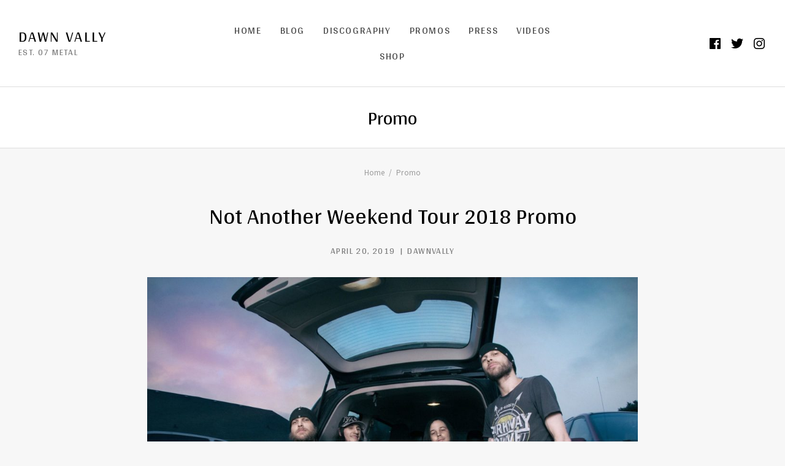

--- FILE ---
content_type: text/html; charset=UTF-8
request_url: https://www.dawnvally.ca/tag/promo/
body_size: 23757
content:
<!DOCTYPE html>
<html class="no-js" lang="en-US">
<head>
	<meta charset="UTF-8">
	<meta name="viewport" content="width=device-width, initial-scale=1">
	<link rel="profile" href="http://gmpg.org/xfn/11">
	<link rel="pingback" href="https://www.dawnvally.ca/xmlrpc.php">
	<script>(function(html){html.className = html.className.replace(/\bno-js\b/,'js')})(document.documentElement);</script>
<title>Promo &#8211; Dawn Vally</title>
<meta name='robots' content='max-image-preview:large' />
<link rel='dns-prefetch' href='//widget.bandsintown.com' />
<link rel='dns-prefetch' href='//maxcdn.bootstrapcdn.com' />
<link rel='dns-prefetch' href='//fonts.googleapis.com' />
<link href='https://fonts.gstatic.com' crossorigin rel='preconnect' />
<link rel="alternate" type="application/rss+xml" title="Dawn Vally &raquo; Feed" href="https://www.dawnvally.ca/feed/" />
<link rel="alternate" type="application/rss+xml" title="Dawn Vally &raquo; Comments Feed" href="https://www.dawnvally.ca/comments/feed/" />
<link rel="alternate" type="application/rss+xml" title="Dawn Vally &raquo; Promo Tag Feed" href="https://www.dawnvally.ca/tag/promo/feed/" />
<style id='wp-img-auto-sizes-contain-inline-css' type='text/css'>
img:is([sizes=auto i],[sizes^="auto," i]){contain-intrinsic-size:3000px 1500px}
/*# sourceURL=wp-img-auto-sizes-contain-inline-css */
</style>
<link rel='stylesheet' id='twb-open-sans-css' href='https://fonts.googleapis.com/css?family=Open+Sans%3A300%2C400%2C500%2C600%2C700%2C800&#038;display=swap&#038;ver=6.9' type='text/css' media='all' />
<link rel='stylesheet' id='twb-global-css' href='https://www.dawnvally.ca/wp-content/plugins/wd-facebook-feed/booster/assets/css/global.css?ver=1.0.0' type='text/css' media='all' />
<link rel='stylesheet' id='wp-customer-reviews-3-frontend-css' href='https://www.dawnvally.ca/wp-content/plugins/wp-customer-reviews/css/wp-customer-reviews.css?ver=3.7.4' type='text/css' media='all' />
<link rel='stylesheet' id='sbi_styles-css' href='https://www.dawnvally.ca/wp-content/plugins/instagram-feed/css/sbi-styles.min.css?ver=6.10.0' type='text/css' media='all' />
<style id='wp-emoji-styles-inline-css' type='text/css'>

	img.wp-smiley, img.emoji {
		display: inline !important;
		border: none !important;
		box-shadow: none !important;
		height: 1em !important;
		width: 1em !important;
		margin: 0 0.07em !important;
		vertical-align: -0.1em !important;
		background: none !important;
		padding: 0 !important;
	}
/*# sourceURL=wp-emoji-styles-inline-css */
</style>
<style id='wp-block-library-inline-css' type='text/css'>
:root{--wp-block-synced-color:#7a00df;--wp-block-synced-color--rgb:122,0,223;--wp-bound-block-color:var(--wp-block-synced-color);--wp-editor-canvas-background:#ddd;--wp-admin-theme-color:#007cba;--wp-admin-theme-color--rgb:0,124,186;--wp-admin-theme-color-darker-10:#006ba1;--wp-admin-theme-color-darker-10--rgb:0,107,160.5;--wp-admin-theme-color-darker-20:#005a87;--wp-admin-theme-color-darker-20--rgb:0,90,135;--wp-admin-border-width-focus:2px}@media (min-resolution:192dpi){:root{--wp-admin-border-width-focus:1.5px}}.wp-element-button{cursor:pointer}:root .has-very-light-gray-background-color{background-color:#eee}:root .has-very-dark-gray-background-color{background-color:#313131}:root .has-very-light-gray-color{color:#eee}:root .has-very-dark-gray-color{color:#313131}:root .has-vivid-green-cyan-to-vivid-cyan-blue-gradient-background{background:linear-gradient(135deg,#00d084,#0693e3)}:root .has-purple-crush-gradient-background{background:linear-gradient(135deg,#34e2e4,#4721fb 50%,#ab1dfe)}:root .has-hazy-dawn-gradient-background{background:linear-gradient(135deg,#faaca8,#dad0ec)}:root .has-subdued-olive-gradient-background{background:linear-gradient(135deg,#fafae1,#67a671)}:root .has-atomic-cream-gradient-background{background:linear-gradient(135deg,#fdd79a,#004a59)}:root .has-nightshade-gradient-background{background:linear-gradient(135deg,#330968,#31cdcf)}:root .has-midnight-gradient-background{background:linear-gradient(135deg,#020381,#2874fc)}:root{--wp--preset--font-size--normal:16px;--wp--preset--font-size--huge:42px}.has-regular-font-size{font-size:1em}.has-larger-font-size{font-size:2.625em}.has-normal-font-size{font-size:var(--wp--preset--font-size--normal)}.has-huge-font-size{font-size:var(--wp--preset--font-size--huge)}.has-text-align-center{text-align:center}.has-text-align-left{text-align:left}.has-text-align-right{text-align:right}.has-fit-text{white-space:nowrap!important}#end-resizable-editor-section{display:none}.aligncenter{clear:both}.items-justified-left{justify-content:flex-start}.items-justified-center{justify-content:center}.items-justified-right{justify-content:flex-end}.items-justified-space-between{justify-content:space-between}.screen-reader-text{border:0;clip-path:inset(50%);height:1px;margin:-1px;overflow:hidden;padding:0;position:absolute;width:1px;word-wrap:normal!important}.screen-reader-text:focus{background-color:#ddd;clip-path:none;color:#444;display:block;font-size:1em;height:auto;left:5px;line-height:normal;padding:15px 23px 14px;text-decoration:none;top:5px;width:auto;z-index:100000}html :where(.has-border-color){border-style:solid}html :where([style*=border-top-color]){border-top-style:solid}html :where([style*=border-right-color]){border-right-style:solid}html :where([style*=border-bottom-color]){border-bottom-style:solid}html :where([style*=border-left-color]){border-left-style:solid}html :where([style*=border-width]){border-style:solid}html :where([style*=border-top-width]){border-top-style:solid}html :where([style*=border-right-width]){border-right-style:solid}html :where([style*=border-bottom-width]){border-bottom-style:solid}html :where([style*=border-left-width]){border-left-style:solid}html :where(img[class*=wp-image-]){height:auto;max-width:100%}:where(figure){margin:0 0 1em}html :where(.is-position-sticky){--wp-admin--admin-bar--position-offset:var(--wp-admin--admin-bar--height,0px)}@media screen and (max-width:600px){html :where(.is-position-sticky){--wp-admin--admin-bar--position-offset:0px}}

/*# sourceURL=wp-block-library-inline-css */
</style><style id='wp-block-gallery-inline-css' type='text/css'>
.blocks-gallery-grid:not(.has-nested-images),.wp-block-gallery:not(.has-nested-images){display:flex;flex-wrap:wrap;list-style-type:none;margin:0;padding:0}.blocks-gallery-grid:not(.has-nested-images) .blocks-gallery-image,.blocks-gallery-grid:not(.has-nested-images) .blocks-gallery-item,.wp-block-gallery:not(.has-nested-images) .blocks-gallery-image,.wp-block-gallery:not(.has-nested-images) .blocks-gallery-item{display:flex;flex-direction:column;flex-grow:1;justify-content:center;margin:0 1em 1em 0;position:relative;width:calc(50% - 1em)}.blocks-gallery-grid:not(.has-nested-images) .blocks-gallery-image:nth-of-type(2n),.blocks-gallery-grid:not(.has-nested-images) .blocks-gallery-item:nth-of-type(2n),.wp-block-gallery:not(.has-nested-images) .blocks-gallery-image:nth-of-type(2n),.wp-block-gallery:not(.has-nested-images) .blocks-gallery-item:nth-of-type(2n){margin-right:0}.blocks-gallery-grid:not(.has-nested-images) .blocks-gallery-image figure,.blocks-gallery-grid:not(.has-nested-images) .blocks-gallery-item figure,.wp-block-gallery:not(.has-nested-images) .blocks-gallery-image figure,.wp-block-gallery:not(.has-nested-images) .blocks-gallery-item figure{align-items:flex-end;display:flex;height:100%;justify-content:flex-start;margin:0}.blocks-gallery-grid:not(.has-nested-images) .blocks-gallery-image img,.blocks-gallery-grid:not(.has-nested-images) .blocks-gallery-item img,.wp-block-gallery:not(.has-nested-images) .blocks-gallery-image img,.wp-block-gallery:not(.has-nested-images) .blocks-gallery-item img{display:block;height:auto;max-width:100%;width:auto}.blocks-gallery-grid:not(.has-nested-images) .blocks-gallery-image figcaption,.blocks-gallery-grid:not(.has-nested-images) .blocks-gallery-item figcaption,.wp-block-gallery:not(.has-nested-images) .blocks-gallery-image figcaption,.wp-block-gallery:not(.has-nested-images) .blocks-gallery-item figcaption{background:linear-gradient(0deg,#000000b3,#0000004d 70%,#0000);bottom:0;box-sizing:border-box;color:#fff;font-size:.8em;margin:0;max-height:100%;overflow:auto;padding:3em .77em .7em;position:absolute;text-align:center;width:100%;z-index:2}.blocks-gallery-grid:not(.has-nested-images) .blocks-gallery-image figcaption img,.blocks-gallery-grid:not(.has-nested-images) .blocks-gallery-item figcaption img,.wp-block-gallery:not(.has-nested-images) .blocks-gallery-image figcaption img,.wp-block-gallery:not(.has-nested-images) .blocks-gallery-item figcaption img{display:inline}.blocks-gallery-grid:not(.has-nested-images) figcaption,.wp-block-gallery:not(.has-nested-images) figcaption{flex-grow:1}.blocks-gallery-grid:not(.has-nested-images).is-cropped .blocks-gallery-image a,.blocks-gallery-grid:not(.has-nested-images).is-cropped .blocks-gallery-image img,.blocks-gallery-grid:not(.has-nested-images).is-cropped .blocks-gallery-item a,.blocks-gallery-grid:not(.has-nested-images).is-cropped .blocks-gallery-item img,.wp-block-gallery:not(.has-nested-images).is-cropped .blocks-gallery-image a,.wp-block-gallery:not(.has-nested-images).is-cropped .blocks-gallery-image img,.wp-block-gallery:not(.has-nested-images).is-cropped .blocks-gallery-item a,.wp-block-gallery:not(.has-nested-images).is-cropped .blocks-gallery-item img{flex:1;height:100%;object-fit:cover;width:100%}.blocks-gallery-grid:not(.has-nested-images).columns-1 .blocks-gallery-image,.blocks-gallery-grid:not(.has-nested-images).columns-1 .blocks-gallery-item,.wp-block-gallery:not(.has-nested-images).columns-1 .blocks-gallery-image,.wp-block-gallery:not(.has-nested-images).columns-1 .blocks-gallery-item{margin-right:0;width:100%}@media (min-width:600px){.blocks-gallery-grid:not(.has-nested-images).columns-3 .blocks-gallery-image,.blocks-gallery-grid:not(.has-nested-images).columns-3 .blocks-gallery-item,.wp-block-gallery:not(.has-nested-images).columns-3 .blocks-gallery-image,.wp-block-gallery:not(.has-nested-images).columns-3 .blocks-gallery-item{margin-right:1em;width:calc(33.33333% - .66667em)}.blocks-gallery-grid:not(.has-nested-images).columns-4 .blocks-gallery-image,.blocks-gallery-grid:not(.has-nested-images).columns-4 .blocks-gallery-item,.wp-block-gallery:not(.has-nested-images).columns-4 .blocks-gallery-image,.wp-block-gallery:not(.has-nested-images).columns-4 .blocks-gallery-item{margin-right:1em;width:calc(25% - .75em)}.blocks-gallery-grid:not(.has-nested-images).columns-5 .blocks-gallery-image,.blocks-gallery-grid:not(.has-nested-images).columns-5 .blocks-gallery-item,.wp-block-gallery:not(.has-nested-images).columns-5 .blocks-gallery-image,.wp-block-gallery:not(.has-nested-images).columns-5 .blocks-gallery-item{margin-right:1em;width:calc(20% - .8em)}.blocks-gallery-grid:not(.has-nested-images).columns-6 .blocks-gallery-image,.blocks-gallery-grid:not(.has-nested-images).columns-6 .blocks-gallery-item,.wp-block-gallery:not(.has-nested-images).columns-6 .blocks-gallery-image,.wp-block-gallery:not(.has-nested-images).columns-6 .blocks-gallery-item{margin-right:1em;width:calc(16.66667% - .83333em)}.blocks-gallery-grid:not(.has-nested-images).columns-7 .blocks-gallery-image,.blocks-gallery-grid:not(.has-nested-images).columns-7 .blocks-gallery-item,.wp-block-gallery:not(.has-nested-images).columns-7 .blocks-gallery-image,.wp-block-gallery:not(.has-nested-images).columns-7 .blocks-gallery-item{margin-right:1em;width:calc(14.28571% - .85714em)}.blocks-gallery-grid:not(.has-nested-images).columns-8 .blocks-gallery-image,.blocks-gallery-grid:not(.has-nested-images).columns-8 .blocks-gallery-item,.wp-block-gallery:not(.has-nested-images).columns-8 .blocks-gallery-image,.wp-block-gallery:not(.has-nested-images).columns-8 .blocks-gallery-item{margin-right:1em;width:calc(12.5% - .875em)}.blocks-gallery-grid:not(.has-nested-images).columns-1 .blocks-gallery-image:nth-of-type(1n),.blocks-gallery-grid:not(.has-nested-images).columns-1 .blocks-gallery-item:nth-of-type(1n),.blocks-gallery-grid:not(.has-nested-images).columns-2 .blocks-gallery-image:nth-of-type(2n),.blocks-gallery-grid:not(.has-nested-images).columns-2 .blocks-gallery-item:nth-of-type(2n),.blocks-gallery-grid:not(.has-nested-images).columns-3 .blocks-gallery-image:nth-of-type(3n),.blocks-gallery-grid:not(.has-nested-images).columns-3 .blocks-gallery-item:nth-of-type(3n),.blocks-gallery-grid:not(.has-nested-images).columns-4 .blocks-gallery-image:nth-of-type(4n),.blocks-gallery-grid:not(.has-nested-images).columns-4 .blocks-gallery-item:nth-of-type(4n),.blocks-gallery-grid:not(.has-nested-images).columns-5 .blocks-gallery-image:nth-of-type(5n),.blocks-gallery-grid:not(.has-nested-images).columns-5 .blocks-gallery-item:nth-of-type(5n),.blocks-gallery-grid:not(.has-nested-images).columns-6 .blocks-gallery-image:nth-of-type(6n),.blocks-gallery-grid:not(.has-nested-images).columns-6 .blocks-gallery-item:nth-of-type(6n),.blocks-gallery-grid:not(.has-nested-images).columns-7 .blocks-gallery-image:nth-of-type(7n),.blocks-gallery-grid:not(.has-nested-images).columns-7 .blocks-gallery-item:nth-of-type(7n),.blocks-gallery-grid:not(.has-nested-images).columns-8 .blocks-gallery-image:nth-of-type(8n),.blocks-gallery-grid:not(.has-nested-images).columns-8 .blocks-gallery-item:nth-of-type(8n),.wp-block-gallery:not(.has-nested-images).columns-1 .blocks-gallery-image:nth-of-type(1n),.wp-block-gallery:not(.has-nested-images).columns-1 .blocks-gallery-item:nth-of-type(1n),.wp-block-gallery:not(.has-nested-images).columns-2 .blocks-gallery-image:nth-of-type(2n),.wp-block-gallery:not(.has-nested-images).columns-2 .blocks-gallery-item:nth-of-type(2n),.wp-block-gallery:not(.has-nested-images).columns-3 .blocks-gallery-image:nth-of-type(3n),.wp-block-gallery:not(.has-nested-images).columns-3 .blocks-gallery-item:nth-of-type(3n),.wp-block-gallery:not(.has-nested-images).columns-4 .blocks-gallery-image:nth-of-type(4n),.wp-block-gallery:not(.has-nested-images).columns-4 .blocks-gallery-item:nth-of-type(4n),.wp-block-gallery:not(.has-nested-images).columns-5 .blocks-gallery-image:nth-of-type(5n),.wp-block-gallery:not(.has-nested-images).columns-5 .blocks-gallery-item:nth-of-type(5n),.wp-block-gallery:not(.has-nested-images).columns-6 .blocks-gallery-image:nth-of-type(6n),.wp-block-gallery:not(.has-nested-images).columns-6 .blocks-gallery-item:nth-of-type(6n),.wp-block-gallery:not(.has-nested-images).columns-7 .blocks-gallery-image:nth-of-type(7n),.wp-block-gallery:not(.has-nested-images).columns-7 .blocks-gallery-item:nth-of-type(7n),.wp-block-gallery:not(.has-nested-images).columns-8 .blocks-gallery-image:nth-of-type(8n),.wp-block-gallery:not(.has-nested-images).columns-8 .blocks-gallery-item:nth-of-type(8n){margin-right:0}}.blocks-gallery-grid:not(.has-nested-images) .blocks-gallery-image:last-child,.blocks-gallery-grid:not(.has-nested-images) .blocks-gallery-item:last-child,.wp-block-gallery:not(.has-nested-images) .blocks-gallery-image:last-child,.wp-block-gallery:not(.has-nested-images) .blocks-gallery-item:last-child{margin-right:0}.blocks-gallery-grid:not(.has-nested-images).alignleft,.blocks-gallery-grid:not(.has-nested-images).alignright,.wp-block-gallery:not(.has-nested-images).alignleft,.wp-block-gallery:not(.has-nested-images).alignright{max-width:420px;width:100%}.blocks-gallery-grid:not(.has-nested-images).aligncenter .blocks-gallery-item figure,.wp-block-gallery:not(.has-nested-images).aligncenter .blocks-gallery-item figure{justify-content:center}.wp-block-gallery:not(.is-cropped) .blocks-gallery-item{align-self:flex-start}figure.wp-block-gallery.has-nested-images{align-items:normal}.wp-block-gallery.has-nested-images figure.wp-block-image:not(#individual-image){margin:0;width:calc(50% - var(--wp--style--unstable-gallery-gap, 16px)/2)}.wp-block-gallery.has-nested-images figure.wp-block-image{box-sizing:border-box;display:flex;flex-direction:column;flex-grow:1;justify-content:center;max-width:100%;position:relative}.wp-block-gallery.has-nested-images figure.wp-block-image>a,.wp-block-gallery.has-nested-images figure.wp-block-image>div{flex-direction:column;flex-grow:1;margin:0}.wp-block-gallery.has-nested-images figure.wp-block-image img{display:block;height:auto;max-width:100%!important;width:auto}.wp-block-gallery.has-nested-images figure.wp-block-image figcaption,.wp-block-gallery.has-nested-images figure.wp-block-image:has(figcaption):before{bottom:0;left:0;max-height:100%;position:absolute;right:0}.wp-block-gallery.has-nested-images figure.wp-block-image:has(figcaption):before{backdrop-filter:blur(3px);content:"";height:100%;-webkit-mask-image:linear-gradient(0deg,#000 20%,#0000);mask-image:linear-gradient(0deg,#000 20%,#0000);max-height:40%;pointer-events:none}.wp-block-gallery.has-nested-images figure.wp-block-image figcaption{box-sizing:border-box;color:#fff;font-size:13px;margin:0;overflow:auto;padding:1em;text-align:center;text-shadow:0 0 1.5px #000}.wp-block-gallery.has-nested-images figure.wp-block-image figcaption::-webkit-scrollbar{height:12px;width:12px}.wp-block-gallery.has-nested-images figure.wp-block-image figcaption::-webkit-scrollbar-track{background-color:initial}.wp-block-gallery.has-nested-images figure.wp-block-image figcaption::-webkit-scrollbar-thumb{background-clip:padding-box;background-color:initial;border:3px solid #0000;border-radius:8px}.wp-block-gallery.has-nested-images figure.wp-block-image figcaption:focus-within::-webkit-scrollbar-thumb,.wp-block-gallery.has-nested-images figure.wp-block-image figcaption:focus::-webkit-scrollbar-thumb,.wp-block-gallery.has-nested-images figure.wp-block-image figcaption:hover::-webkit-scrollbar-thumb{background-color:#fffc}.wp-block-gallery.has-nested-images figure.wp-block-image figcaption{scrollbar-color:#0000 #0000;scrollbar-gutter:stable both-edges;scrollbar-width:thin}.wp-block-gallery.has-nested-images figure.wp-block-image figcaption:focus,.wp-block-gallery.has-nested-images figure.wp-block-image figcaption:focus-within,.wp-block-gallery.has-nested-images figure.wp-block-image figcaption:hover{scrollbar-color:#fffc #0000}.wp-block-gallery.has-nested-images figure.wp-block-image figcaption{will-change:transform}@media (hover:none){.wp-block-gallery.has-nested-images figure.wp-block-image figcaption{scrollbar-color:#fffc #0000}}.wp-block-gallery.has-nested-images figure.wp-block-image figcaption{background:linear-gradient(0deg,#0006,#0000)}.wp-block-gallery.has-nested-images figure.wp-block-image figcaption img{display:inline}.wp-block-gallery.has-nested-images figure.wp-block-image figcaption a{color:inherit}.wp-block-gallery.has-nested-images figure.wp-block-image.has-custom-border img{box-sizing:border-box}.wp-block-gallery.has-nested-images figure.wp-block-image.has-custom-border>a,.wp-block-gallery.has-nested-images figure.wp-block-image.has-custom-border>div,.wp-block-gallery.has-nested-images figure.wp-block-image.is-style-rounded>a,.wp-block-gallery.has-nested-images figure.wp-block-image.is-style-rounded>div{flex:1 1 auto}.wp-block-gallery.has-nested-images figure.wp-block-image.has-custom-border figcaption,.wp-block-gallery.has-nested-images figure.wp-block-image.is-style-rounded figcaption{background:none;color:inherit;flex:initial;margin:0;padding:10px 10px 9px;position:relative;text-shadow:none}.wp-block-gallery.has-nested-images figure.wp-block-image.has-custom-border:before,.wp-block-gallery.has-nested-images figure.wp-block-image.is-style-rounded:before{content:none}.wp-block-gallery.has-nested-images figcaption{flex-basis:100%;flex-grow:1;text-align:center}.wp-block-gallery.has-nested-images:not(.is-cropped) figure.wp-block-image:not(#individual-image){margin-bottom:auto;margin-top:0}.wp-block-gallery.has-nested-images.is-cropped figure.wp-block-image:not(#individual-image){align-self:inherit}.wp-block-gallery.has-nested-images.is-cropped figure.wp-block-image:not(#individual-image)>a,.wp-block-gallery.has-nested-images.is-cropped figure.wp-block-image:not(#individual-image)>div:not(.components-drop-zone){display:flex}.wp-block-gallery.has-nested-images.is-cropped figure.wp-block-image:not(#individual-image) a,.wp-block-gallery.has-nested-images.is-cropped figure.wp-block-image:not(#individual-image) img{flex:1 0 0%;height:100%;object-fit:cover;width:100%}.wp-block-gallery.has-nested-images.columns-1 figure.wp-block-image:not(#individual-image){width:100%}@media (min-width:600px){.wp-block-gallery.has-nested-images.columns-3 figure.wp-block-image:not(#individual-image){width:calc(33.33333% - var(--wp--style--unstable-gallery-gap, 16px)*.66667)}.wp-block-gallery.has-nested-images.columns-4 figure.wp-block-image:not(#individual-image){width:calc(25% - var(--wp--style--unstable-gallery-gap, 16px)*.75)}.wp-block-gallery.has-nested-images.columns-5 figure.wp-block-image:not(#individual-image){width:calc(20% - var(--wp--style--unstable-gallery-gap, 16px)*.8)}.wp-block-gallery.has-nested-images.columns-6 figure.wp-block-image:not(#individual-image){width:calc(16.66667% - var(--wp--style--unstable-gallery-gap, 16px)*.83333)}.wp-block-gallery.has-nested-images.columns-7 figure.wp-block-image:not(#individual-image){width:calc(14.28571% - var(--wp--style--unstable-gallery-gap, 16px)*.85714)}.wp-block-gallery.has-nested-images.columns-8 figure.wp-block-image:not(#individual-image){width:calc(12.5% - var(--wp--style--unstable-gallery-gap, 16px)*.875)}.wp-block-gallery.has-nested-images.columns-default figure.wp-block-image:not(#individual-image){width:calc(33.33% - var(--wp--style--unstable-gallery-gap, 16px)*.66667)}.wp-block-gallery.has-nested-images.columns-default figure.wp-block-image:not(#individual-image):first-child:nth-last-child(2),.wp-block-gallery.has-nested-images.columns-default figure.wp-block-image:not(#individual-image):first-child:nth-last-child(2)~figure.wp-block-image:not(#individual-image){width:calc(50% - var(--wp--style--unstable-gallery-gap, 16px)*.5)}.wp-block-gallery.has-nested-images.columns-default figure.wp-block-image:not(#individual-image):first-child:last-child{width:100%}}.wp-block-gallery.has-nested-images.alignleft,.wp-block-gallery.has-nested-images.alignright{max-width:420px;width:100%}.wp-block-gallery.has-nested-images.aligncenter{justify-content:center}
/*# sourceURL=https://www.dawnvally.ca/wp-includes/blocks/gallery/style.min.css */
</style>
<link rel='stylesheet' id='wc-blocks-style-css' href='https://www.dawnvally.ca/wp-content/plugins/woocommerce/assets/client/blocks/wc-blocks.css?ver=wc-10.4.3' type='text/css' media='all' />
<style id='global-styles-inline-css' type='text/css'>
:root{--wp--preset--aspect-ratio--square: 1;--wp--preset--aspect-ratio--4-3: 4/3;--wp--preset--aspect-ratio--3-4: 3/4;--wp--preset--aspect-ratio--3-2: 3/2;--wp--preset--aspect-ratio--2-3: 2/3;--wp--preset--aspect-ratio--16-9: 16/9;--wp--preset--aspect-ratio--9-16: 9/16;--wp--preset--color--black: #000000;--wp--preset--color--cyan-bluish-gray: #abb8c3;--wp--preset--color--white: #ffffff;--wp--preset--color--pale-pink: #f78da7;--wp--preset--color--vivid-red: #cf2e2e;--wp--preset--color--luminous-vivid-orange: #ff6900;--wp--preset--color--luminous-vivid-amber: #fcb900;--wp--preset--color--light-green-cyan: #7bdcb5;--wp--preset--color--vivid-green-cyan: #00d084;--wp--preset--color--pale-cyan-blue: #8ed1fc;--wp--preset--color--vivid-cyan-blue: #0693e3;--wp--preset--color--vivid-purple: #9b51e0;--wp--preset--gradient--vivid-cyan-blue-to-vivid-purple: linear-gradient(135deg,rgb(6,147,227) 0%,rgb(155,81,224) 100%);--wp--preset--gradient--light-green-cyan-to-vivid-green-cyan: linear-gradient(135deg,rgb(122,220,180) 0%,rgb(0,208,130) 100%);--wp--preset--gradient--luminous-vivid-amber-to-luminous-vivid-orange: linear-gradient(135deg,rgb(252,185,0) 0%,rgb(255,105,0) 100%);--wp--preset--gradient--luminous-vivid-orange-to-vivid-red: linear-gradient(135deg,rgb(255,105,0) 0%,rgb(207,46,46) 100%);--wp--preset--gradient--very-light-gray-to-cyan-bluish-gray: linear-gradient(135deg,rgb(238,238,238) 0%,rgb(169,184,195) 100%);--wp--preset--gradient--cool-to-warm-spectrum: linear-gradient(135deg,rgb(74,234,220) 0%,rgb(151,120,209) 20%,rgb(207,42,186) 40%,rgb(238,44,130) 60%,rgb(251,105,98) 80%,rgb(254,248,76) 100%);--wp--preset--gradient--blush-light-purple: linear-gradient(135deg,rgb(255,206,236) 0%,rgb(152,150,240) 100%);--wp--preset--gradient--blush-bordeaux: linear-gradient(135deg,rgb(254,205,165) 0%,rgb(254,45,45) 50%,rgb(107,0,62) 100%);--wp--preset--gradient--luminous-dusk: linear-gradient(135deg,rgb(255,203,112) 0%,rgb(199,81,192) 50%,rgb(65,88,208) 100%);--wp--preset--gradient--pale-ocean: linear-gradient(135deg,rgb(255,245,203) 0%,rgb(182,227,212) 50%,rgb(51,167,181) 100%);--wp--preset--gradient--electric-grass: linear-gradient(135deg,rgb(202,248,128) 0%,rgb(113,206,126) 100%);--wp--preset--gradient--midnight: linear-gradient(135deg,rgb(2,3,129) 0%,rgb(40,116,252) 100%);--wp--preset--font-size--small: 13px;--wp--preset--font-size--medium: 20px;--wp--preset--font-size--large: 36px;--wp--preset--font-size--x-large: 42px;--wp--preset--spacing--20: 0.44rem;--wp--preset--spacing--30: 0.67rem;--wp--preset--spacing--40: 1rem;--wp--preset--spacing--50: 1.5rem;--wp--preset--spacing--60: 2.25rem;--wp--preset--spacing--70: 3.38rem;--wp--preset--spacing--80: 5.06rem;--wp--preset--shadow--natural: 6px 6px 9px rgba(0, 0, 0, 0.2);--wp--preset--shadow--deep: 12px 12px 50px rgba(0, 0, 0, 0.4);--wp--preset--shadow--sharp: 6px 6px 0px rgba(0, 0, 0, 0.2);--wp--preset--shadow--outlined: 6px 6px 0px -3px rgb(255, 255, 255), 6px 6px rgb(0, 0, 0);--wp--preset--shadow--crisp: 6px 6px 0px rgb(0, 0, 0);}:where(.is-layout-flex){gap: 0.5em;}:where(.is-layout-grid){gap: 0.5em;}body .is-layout-flex{display: flex;}.is-layout-flex{flex-wrap: wrap;align-items: center;}.is-layout-flex > :is(*, div){margin: 0;}body .is-layout-grid{display: grid;}.is-layout-grid > :is(*, div){margin: 0;}:where(.wp-block-columns.is-layout-flex){gap: 2em;}:where(.wp-block-columns.is-layout-grid){gap: 2em;}:where(.wp-block-post-template.is-layout-flex){gap: 1.25em;}:where(.wp-block-post-template.is-layout-grid){gap: 1.25em;}.has-black-color{color: var(--wp--preset--color--black) !important;}.has-cyan-bluish-gray-color{color: var(--wp--preset--color--cyan-bluish-gray) !important;}.has-white-color{color: var(--wp--preset--color--white) !important;}.has-pale-pink-color{color: var(--wp--preset--color--pale-pink) !important;}.has-vivid-red-color{color: var(--wp--preset--color--vivid-red) !important;}.has-luminous-vivid-orange-color{color: var(--wp--preset--color--luminous-vivid-orange) !important;}.has-luminous-vivid-amber-color{color: var(--wp--preset--color--luminous-vivid-amber) !important;}.has-light-green-cyan-color{color: var(--wp--preset--color--light-green-cyan) !important;}.has-vivid-green-cyan-color{color: var(--wp--preset--color--vivid-green-cyan) !important;}.has-pale-cyan-blue-color{color: var(--wp--preset--color--pale-cyan-blue) !important;}.has-vivid-cyan-blue-color{color: var(--wp--preset--color--vivid-cyan-blue) !important;}.has-vivid-purple-color{color: var(--wp--preset--color--vivid-purple) !important;}.has-black-background-color{background-color: var(--wp--preset--color--black) !important;}.has-cyan-bluish-gray-background-color{background-color: var(--wp--preset--color--cyan-bluish-gray) !important;}.has-white-background-color{background-color: var(--wp--preset--color--white) !important;}.has-pale-pink-background-color{background-color: var(--wp--preset--color--pale-pink) !important;}.has-vivid-red-background-color{background-color: var(--wp--preset--color--vivid-red) !important;}.has-luminous-vivid-orange-background-color{background-color: var(--wp--preset--color--luminous-vivid-orange) !important;}.has-luminous-vivid-amber-background-color{background-color: var(--wp--preset--color--luminous-vivid-amber) !important;}.has-light-green-cyan-background-color{background-color: var(--wp--preset--color--light-green-cyan) !important;}.has-vivid-green-cyan-background-color{background-color: var(--wp--preset--color--vivid-green-cyan) !important;}.has-pale-cyan-blue-background-color{background-color: var(--wp--preset--color--pale-cyan-blue) !important;}.has-vivid-cyan-blue-background-color{background-color: var(--wp--preset--color--vivid-cyan-blue) !important;}.has-vivid-purple-background-color{background-color: var(--wp--preset--color--vivid-purple) !important;}.has-black-border-color{border-color: var(--wp--preset--color--black) !important;}.has-cyan-bluish-gray-border-color{border-color: var(--wp--preset--color--cyan-bluish-gray) !important;}.has-white-border-color{border-color: var(--wp--preset--color--white) !important;}.has-pale-pink-border-color{border-color: var(--wp--preset--color--pale-pink) !important;}.has-vivid-red-border-color{border-color: var(--wp--preset--color--vivid-red) !important;}.has-luminous-vivid-orange-border-color{border-color: var(--wp--preset--color--luminous-vivid-orange) !important;}.has-luminous-vivid-amber-border-color{border-color: var(--wp--preset--color--luminous-vivid-amber) !important;}.has-light-green-cyan-border-color{border-color: var(--wp--preset--color--light-green-cyan) !important;}.has-vivid-green-cyan-border-color{border-color: var(--wp--preset--color--vivid-green-cyan) !important;}.has-pale-cyan-blue-border-color{border-color: var(--wp--preset--color--pale-cyan-blue) !important;}.has-vivid-cyan-blue-border-color{border-color: var(--wp--preset--color--vivid-cyan-blue) !important;}.has-vivid-purple-border-color{border-color: var(--wp--preset--color--vivid-purple) !important;}.has-vivid-cyan-blue-to-vivid-purple-gradient-background{background: var(--wp--preset--gradient--vivid-cyan-blue-to-vivid-purple) !important;}.has-light-green-cyan-to-vivid-green-cyan-gradient-background{background: var(--wp--preset--gradient--light-green-cyan-to-vivid-green-cyan) !important;}.has-luminous-vivid-amber-to-luminous-vivid-orange-gradient-background{background: var(--wp--preset--gradient--luminous-vivid-amber-to-luminous-vivid-orange) !important;}.has-luminous-vivid-orange-to-vivid-red-gradient-background{background: var(--wp--preset--gradient--luminous-vivid-orange-to-vivid-red) !important;}.has-very-light-gray-to-cyan-bluish-gray-gradient-background{background: var(--wp--preset--gradient--very-light-gray-to-cyan-bluish-gray) !important;}.has-cool-to-warm-spectrum-gradient-background{background: var(--wp--preset--gradient--cool-to-warm-spectrum) !important;}.has-blush-light-purple-gradient-background{background: var(--wp--preset--gradient--blush-light-purple) !important;}.has-blush-bordeaux-gradient-background{background: var(--wp--preset--gradient--blush-bordeaux) !important;}.has-luminous-dusk-gradient-background{background: var(--wp--preset--gradient--luminous-dusk) !important;}.has-pale-ocean-gradient-background{background: var(--wp--preset--gradient--pale-ocean) !important;}.has-electric-grass-gradient-background{background: var(--wp--preset--gradient--electric-grass) !important;}.has-midnight-gradient-background{background: var(--wp--preset--gradient--midnight) !important;}.has-small-font-size{font-size: var(--wp--preset--font-size--small) !important;}.has-medium-font-size{font-size: var(--wp--preset--font-size--medium) !important;}.has-large-font-size{font-size: var(--wp--preset--font-size--large) !important;}.has-x-large-font-size{font-size: var(--wp--preset--font-size--x-large) !important;}
/*# sourceURL=global-styles-inline-css */
</style>
<style id='core-block-supports-inline-css' type='text/css'>
.wp-block-gallery.wp-block-gallery-1{--wp--style--unstable-gallery-gap:var( --wp--style--gallery-gap-default, var( --gallery-block--gutter-size, var( --wp--style--block-gap, 0.5em ) ) );gap:var( --wp--style--gallery-gap-default, var( --gallery-block--gutter-size, var( --wp--style--block-gap, 0.5em ) ) );}
/*# sourceURL=core-block-supports-inline-css */
</style>

<style id='classic-theme-styles-inline-css' type='text/css'>
/*! This file is auto-generated */
.wp-block-button__link{color:#fff;background-color:#32373c;border-radius:9999px;box-shadow:none;text-decoration:none;padding:calc(.667em + 2px) calc(1.333em + 2px);font-size:1.125em}.wp-block-file__button{background:#32373c;color:#fff;text-decoration:none}
/*# sourceURL=/wp-includes/css/classic-themes.min.css */
</style>
<link rel='stylesheet' id='ffwd_frontend-css' href='https://www.dawnvally.ca/wp-content/plugins/wd-facebook-feed/css/ffwd_frontend.css?ver=1.2.9' type='text/css' media='all' />
<link rel='stylesheet' id='ffwd_fonts-css' href='https://www.dawnvally.ca/wp-content/plugins/wd-facebook-feed/css/fonts.css?ver=1.2.9' type='text/css' media='all' />
<link rel='stylesheet' id='ffwd_mCustomScrollbar-css' href='https://www.dawnvally.ca/wp-content/plugins/wd-facebook-feed/css/jquery.mCustomScrollbar.css?ver=1.2.9' type='text/css' media='all' />
<style id='woocommerce-inline-inline-css' type='text/css'>
.woocommerce form .form-row .required { visibility: visible; }
/*# sourceURL=woocommerce-inline-inline-css */
</style>
<link rel='stylesheet' id='cff-css' href='https://www.dawnvally.ca/wp-content/plugins/custom-facebook-feed/assets/css/cff-style.min.css?ver=4.3.4' type='text/css' media='all' />
<link rel='stylesheet' id='sb-font-awesome-css' href='https://maxcdn.bootstrapcdn.com/font-awesome/4.7.0/css/font-awesome.min.css?ver=6.9' type='text/css' media='all' />
<link rel='stylesheet' id='themicons-css' href='https://www.dawnvally.ca/wp-content/themes/merchato/assets/css/themicons.css?ver=2.2.0' type='text/css' media='all' />
<link rel='stylesheet' id='merchato-style-css' href='https://www.dawnvally.ca/wp-content/themes/merchato/style.css?ver=6.9' type='text/css' media='all' />
<style id='merchato-style-inline-css' type='text/css'>
	.gig-summary .gig-date:hover,
	.gig-summary .gig-date:focus,
	.gig-summary .gig-info-link:hover,
	.gig-summary .gig-info-link:focus,
	.secondary-navigation li:hover,
	.secondary-navigation .is-active,
	.secondary-navigation .current-menu-item,
	.site-navigation-menu .current-menu-item,
	.site-navigation-menu .current-menu-parent,
	.site-navigation-menu .current-menu-ancestor,
	.site-navigation-menu .current-page-ancestor,
	.site-navigation-menu > li:hover,
	.site-navigation-menu .sub-menu,
	.site-title:hover {
		color: #8224e3;
	}

	@media (min-width: 1024px) {
		.breadcrumbs li:hover,
		.header-content .social-navigation li:hover,
		.tertiary-navigation li:hover {
			color: #8224e3;
		}
	}
/*# sourceURL=merchato-style-inline-css */
</style>
<link rel='stylesheet' id='cedaro-theme-fonts-google-css' href='https://fonts.googleapis.com/css?family=Arya%3A400%7CArya%3A400%7CArya%3A400%7CSource+Sans+Pro%3A400%2C400i%2C700%2C700i%7CArya%3A400%2C700&#038;subset=latin&#038;ver=6.9' type='text/css' media='all' />
<link rel='stylesheet' id='merchato-audiotheme-css' href='https://www.dawnvally.ca/wp-content/themes/merchato/assets/css/audiotheme.css?ver=6.9' type='text/css' media='all' />
<link rel='stylesheet' id='merchato-jetpack-css' href='https://www.dawnvally.ca/wp-content/themes/merchato/assets/css/jetpack.css?ver=6.9' type='text/css' media='all' />
<link rel='stylesheet' id='merchato-woocommerce-css' href='https://www.dawnvally.ca/wp-content/themes/merchato/assets/css/woocommerce.css?ver=6.9' type='text/css' media='all' />
<script type="text/javascript" src="https://www.dawnvally.ca/wp-includes/js/jquery/jquery.min.js?ver=3.7.1" id="jquery-core-js"></script>
<script type="text/javascript" src="https://www.dawnvally.ca/wp-includes/js/jquery/jquery-migrate.min.js?ver=3.4.1" id="jquery-migrate-js"></script>
<script type="text/javascript" src="https://www.dawnvally.ca/wp-content/plugins/wd-facebook-feed/booster/assets/js/circle-progress.js?ver=1.2.2" id="twb-circle-js"></script>
<script type="text/javascript" id="twb-global-js-extra">
/* <![CDATA[ */
var twb = {"nonce":"8adc492a2c","ajax_url":"https://www.dawnvally.ca/wp-admin/admin-ajax.php","plugin_url":"https://www.dawnvally.ca/wp-content/plugins/wd-facebook-feed/booster","href":"https://www.dawnvally.ca/wp-admin/admin.php?page=twb_facebook-feed"};
var twb = {"nonce":"8adc492a2c","ajax_url":"https://www.dawnvally.ca/wp-admin/admin-ajax.php","plugin_url":"https://www.dawnvally.ca/wp-content/plugins/wd-facebook-feed/booster","href":"https://www.dawnvally.ca/wp-admin/admin.php?page=twb_facebook-feed"};
var twb = {"nonce":"8adc492a2c","ajax_url":"https://www.dawnvally.ca/wp-admin/admin-ajax.php","plugin_url":"https://www.dawnvally.ca/wp-content/plugins/wd-facebook-feed/booster","href":"https://www.dawnvally.ca/wp-admin/admin.php?page=twb_instagram-feed"};
//# sourceURL=twb-global-js-extra
/* ]]> */
</script>
<script type="text/javascript" src="https://www.dawnvally.ca/wp-content/plugins/wd-facebook-feed/booster/assets/js/global.js?ver=1.0.0" id="twb-global-js"></script>
<script type="text/javascript" src="https://www.dawnvally.ca/wp-content/plugins/wp-customer-reviews/js/wp-customer-reviews.js?ver=3.7.4" id="wp-customer-reviews-3-frontend-js"></script>
<script type="text/javascript" src="https://widget.bandsintown.com/main.min.js?ver=6.9" id="bit-tour-dates-js"></script>
<script type="text/javascript" id="ffwd_cache-js-extra">
/* <![CDATA[ */
var ffwd_cache = {"ajax_url":"https://www.dawnvally.ca/wp-admin/admin-ajax.php","update_data":"[{\"id\":\"1\",\"name\":\"DV FB Feed\",\"page_access_token\":\"EAAGgZARDXC3MBAELCsHav6sLWaoNigOqC9z3REVNAVhe2R0LK8IRIie6xbwI7ByzSlWwzOzTF15AdjHAk8oYWktYSZA9Cm7WriHIpMICrD7Y5jEDBP9mnx2LZAbilZCV3CEJgSlUQr8y5zBGTkLnpB2I6DfZCRqjO4L64GVYEvgZDZD\",\"type\":\"page\",\"content_type\":\"timeline\",\"content\":\"statuses,photos,videos,links\",\"content_url\":\"https:\\/\\/www.facebook.com\\/Dawn Vally-49164142237\\/\",\"timeline_type\":\"posts\",\"from\":\"49164142237\",\"limit\":\"10\",\"app_id\":\"\",\"app_secret\":\"\",\"exist_access\":\"1\",\"access_token\":\"EAAGgZARDXC3MBAELCsHav6sLWaoNigOqC9z3REVNAVhe2R0LK8IRIie6xbwI7ByzSlWwzOzTF15AdjHAk8oYWktYSZA9Cm7WriHIpMICrD7Y5jEDBP9mnx2LZAbilZCV3CEJgSlUQr8y5zBGTkLnpB2I6DfZCRqjO4L64GVYEvgZDZD\",\"order\":\"1\",\"published\":\"1\",\"update_mode\":\"keep_old\",\"fb_view_type\":\"blog_style\",\"theme\":\"0\",\"masonry_hor_ver\":\"vertical\",\"image_max_columns\":\"5\",\"thumb_width\":\"200\",\"thumb_height\":\"150\",\"thumb_comments\":\"1\",\"thumb_likes\":\"0\",\"thumb_name\":\"1\",\"blog_style_width\":\"700\",\"blog_style_height\":\"\",\"blog_style_view_type\":\"1\",\"blog_style_comments\":\"1\",\"blog_style_likes\":\"1\",\"blog_style_message_desc\":\"1\",\"blog_style_shares\":\"1\",\"blog_style_shares_butt\":\"0\",\"blog_style_facebook\":\"0\",\"blog_style_twitter\":\"0\",\"blog_style_google\":\"0\",\"blog_style_author\":\"1\",\"blog_style_name\":\"1\",\"blog_style_place_name\":\"1\",\"fb_name\":\"0\",\"fb_plugin\":\"0\",\"album_max_columns\":\"5\",\"album_title\":\"show\",\"album_thumb_width\":\"200\",\"album_thumb_height\":\"150\",\"album_image_max_columns\":\"5\",\"album_image_thumb_width\":\"200\",\"album_image_thumb_height\":\"150\",\"pagination_type\":\"1\",\"objects_per_page\":\"10\",\"popup_fullscreen\":\"0\",\"popup_width\":\"800\",\"popup_height\":\"600\",\"popup_effect\":\"fade\",\"popup_autoplay\":\"0\",\"open_commentbox\":\"1\",\"popup_interval\":\"5\",\"popup_enable_filmstrip\":\"0\",\"popup_filmstrip_height\":\"70\",\"popup_comments\":\"1\",\"popup_likes\":\"1\",\"popup_shares\":\"1\",\"popup_author\":\"1\",\"popup_name\":\"1\",\"popup_place_name\":\"1\",\"popup_enable_ctrl_btn\":\"1\",\"popup_enable_fullscreen\":\"1\",\"popup_enable_info_btn\":\"0\",\"popup_message_desc\":\"1\",\"popup_enable_facebook\":\"0\",\"popup_enable_twitter\":\"0\",\"popup_enable_google\":\"0\",\"view_on_fb\":\"1\",\"post_text_length\":\"200\",\"event_street\":\"0\",\"event_city\":\"0\",\"event_country\":\"0\",\"event_zip\":\"0\",\"event_map\":\"0\",\"event_date\":\"0\",\"event_desp_length\":\"0\",\"comments_replies\":\"1\",\"comments_filter\":\"toplevel\",\"comments_order\":\"chronological\",\"page_plugin_pos\":\"bottom\",\"page_plugin_fans\":\"1\",\"page_plugin_cover\":\"1\",\"page_plugin_header\":\"0\",\"page_plugin_width\":\"380\",\"image_onclick_action\":\"lightbox\",\"event_order\":\"0\",\"upcoming_events\":\"0\",\"fb_page_id\":\"49164142237\",\"data_count\":\"135\"}]","need_update":"false"};
//# sourceURL=ffwd_cache-js-extra
/* ]]> */
</script>
<script type="text/javascript" src="https://www.dawnvally.ca/wp-content/plugins/wd-facebook-feed/js/ffwd_cache.js?ver=1.2.9" id="ffwd_cache-js"></script>
<script type="text/javascript" id="ffwd_frontend-js-extra">
/* <![CDATA[ */
var ffwd_frontend_text = {"comment_reply":"Reply","view":"View","more_comments":"more comments","year":"year","years":"years","hour":"hour","hours":"hours","months":"months","month":"month","weeks":"weeks","week":"week","days":"days","day":"day","minutes":"minutes","minute":"minute","seconds":"seconds","second":"second","ago":"ago","ajax_url":"https://www.dawnvally.ca/wp-admin/admin-ajax.php","and":"and","others":"others"};
//# sourceURL=ffwd_frontend-js-extra
/* ]]> */
</script>
<script type="text/javascript" src="https://www.dawnvally.ca/wp-content/plugins/wd-facebook-feed/js/ffwd_frontend.js?ver=1.2.9" id="ffwd_frontend-js"></script>
<script type="text/javascript" src="https://www.dawnvally.ca/wp-content/plugins/wd-facebook-feed/js/jquery.mobile.js?ver=1.2.9" id="ffwd_jquery_mobile-js"></script>
<script type="text/javascript" src="https://www.dawnvally.ca/wp-content/plugins/wd-facebook-feed/js/jquery.mCustomScrollbar.concat.min.js?ver=1.2.9" id="ffwd_mCustomScrollbar-js"></script>
<script type="text/javascript" src="https://www.dawnvally.ca/wp-content/plugins/wd-facebook-feed/js/jquery.fullscreen-0.4.1.js?ver=0.4.1" id="jquery-fullscreen-js"></script>
<script type="text/javascript" id="ffwd_gallery_box-js-extra">
/* <![CDATA[ */
var ffwd_objectL10n = {"ffwd_field_required":"field is required.","ffwd_mail_validation":"This is not a valid email address.","ffwd_search_result":"There are no images matching your search."};
//# sourceURL=ffwd_gallery_box-js-extra
/* ]]> */
</script>
<script type="text/javascript" src="https://www.dawnvally.ca/wp-content/plugins/wd-facebook-feed/js/ffwd_gallery_box.js?ver=1.2.9" id="ffwd_gallery_box-js"></script>
<script type="text/javascript" src="https://www.dawnvally.ca/wp-content/plugins/woocommerce/assets/js/jquery-blockui/jquery.blockUI.min.js?ver=2.7.0-wc.10.4.3" id="wc-jquery-blockui-js" defer="defer" data-wp-strategy="defer"></script>
<script type="text/javascript" id="wc-add-to-cart-js-extra">
/* <![CDATA[ */
var wc_add_to_cart_params = {"ajax_url":"/wp-admin/admin-ajax.php","wc_ajax_url":"/?wc-ajax=%%endpoint%%","i18n_view_cart":"View cart","cart_url":"https://www.dawnvally.ca/cart/","is_cart":"","cart_redirect_after_add":"no"};
//# sourceURL=wc-add-to-cart-js-extra
/* ]]> */
</script>
<script type="text/javascript" src="https://www.dawnvally.ca/wp-content/plugins/woocommerce/assets/js/frontend/add-to-cart.min.js?ver=10.4.3" id="wc-add-to-cart-js" defer="defer" data-wp-strategy="defer"></script>
<script type="text/javascript" src="https://www.dawnvally.ca/wp-content/plugins/woocommerce/assets/js/js-cookie/js.cookie.min.js?ver=2.1.4-wc.10.4.3" id="wc-js-cookie-js" defer="defer" data-wp-strategy="defer"></script>
<script type="text/javascript" id="woocommerce-js-extra">
/* <![CDATA[ */
var woocommerce_params = {"ajax_url":"/wp-admin/admin-ajax.php","wc_ajax_url":"/?wc-ajax=%%endpoint%%","i18n_password_show":"Show password","i18n_password_hide":"Hide password"};
//# sourceURL=woocommerce-js-extra
/* ]]> */
</script>
<script type="text/javascript" src="https://www.dawnvally.ca/wp-content/plugins/woocommerce/assets/js/frontend/woocommerce.min.js?ver=10.4.3" id="woocommerce-js" defer="defer" data-wp-strategy="defer"></script>
<script type="text/javascript" src="https://www.dawnvally.ca/wp-content/themes/merchato/assets/js/vendor/fitie.js?ver=1.0.0" id="fitie-js"></script>
<link rel="https://api.w.org/" href="https://www.dawnvally.ca/wp-json/" /><link rel="alternate" title="JSON" type="application/json" href="https://www.dawnvally.ca/wp-json/wp/v2/tags/92" /><link rel="EditURI" type="application/rsd+xml" title="RSD" href="https://www.dawnvally.ca/xmlrpc.php?rsd" />
<meta name="generator" content="WordPress 6.9" />
<meta name="generator" content="WooCommerce 10.4.3" />
	<noscript><style>.woocommerce-product-gallery{ opacity: 1 !important; }</style></noscript>
	
<style type="text/css" id="breadcrumb-trail-css">.breadcrumbs .trail-browse,.breadcrumbs .trail-items,.breadcrumbs .trail-items li {display: inline-block;margin:0;padding: 0;border:none;background:transparent;text-indent: 0;}.breadcrumbs .trail-browse {font-size: inherit;font-style:inherit;font-weight: inherit;color: inherit;}.breadcrumbs .trail-items {list-style: none;}.trail-items li::after {content: "\002F";padding: 0 0.5em;}.trail-items li:last-of-type::after {display: none;}</style>
<style type="text/css">.recentcomments a{display:inline !important;padding:0 !important;margin:0 !important;}</style>
<!-- Jetpack Open Graph Tags -->
<meta property="og:type" content="website" />
<meta property="og:title" content="Promo &#8211; Dawn Vally" />
<meta property="og:url" content="https://www.dawnvally.ca/tag/promo/" />
<meta property="og:site_name" content="Dawn Vally" />
<meta property="og:image" content="https://www.dawnvally.ca/wp-content/uploads/2017/06/cropped-dv-sticker-small.jpg" />
<meta property="og:image:width" content="512" />
<meta property="og:image:height" content="512" />
<meta property="og:image:alt" content="" />
<meta property="og:locale" content="en_US" />

<!-- End Jetpack Open Graph Tags -->
<link rel="icon" href="https://www.dawnvally.ca/wp-content/uploads/2017/06/cropped-dv-sticker-small-32x32.jpg" sizes="32x32" />
<link rel="icon" href="https://www.dawnvally.ca/wp-content/uploads/2017/06/cropped-dv-sticker-small-192x192.jpg" sizes="192x192" />
<link rel="apple-touch-icon" href="https://www.dawnvally.ca/wp-content/uploads/2017/06/cropped-dv-sticker-small-180x180.jpg" />
<meta name="msapplication-TileImage" content="https://www.dawnvally.ca/wp-content/uploads/2017/06/cropped-dv-sticker-small-270x270.jpg" />
		<style type="text/css" id="wp-custom-css">
			/*
You can add your own CSS here.

Click the help icon above to learn more.
*/
		</style>
		<link rel='stylesheet' id='wdi_font-tenweb-css' href='https://www.dawnvally.ca/wp-content/plugins/wd-instagram-feed/css/tenweb-fonts/fonts.css?ver=2.4.35' type='text/css' media='all' />
<link rel='stylesheet' id='wdi_frontend-css' href='https://www.dawnvally.ca/wp-content/plugins/wd-instagram-feed/css/wdi_frontend.min.css?ver=2.4.35' type='text/css' media='all' />
<link rel='stylesheet' id='wdi_mCustomScrollbar-css' href='https://www.dawnvally.ca/wp-content/plugins/wd-instagram-feed/css/gallerybox/jquery.mCustomScrollbar.min.css?ver=2.4.35' type='text/css' media='all' />
</head>

<body class="archive tag tag-promo tag-92 wp-theme-merchato theme-merchato woocommerce-no-js hfeed has-breadcrumbs has-social-navigation font_site-title_arya font_navigations_arya font_headings_arya font_content_source-sans-pro font_meta_arya">

	
	<div id="page" class="site">
		<a class="skip-link screen-reader-text" href="#content">Skip to content</a>

				
<header id="masthead" class="site-header" role="banner">

	
		<nav class="navigation mobile-navigation">
		<button class="mobile-navigation-toggle">
			<span>Menu</span>
		</button>
	</nav>
	
	<div class="header-content">
		<div class="site-identity">
			
			<div class="site-title-description">
				<p class="site-title"><a href="https://www.dawnvally.ca/" rel="home">Dawn Vally</a></p>				<p class="site-description">Est. 07  Metal </p>			</div>
		</div>
			<nav id="site-navigation" class="navigation site-navigation" role="navigation">
		<ul id="menu-main" class="menu site-navigation-menu"><li id="menu-item-13" class="menu-item menu-item-type-custom menu-item-object-custom menu-item-home first-item menu-item-13 menu-item-home"><a href="https://www.dawnvally.ca/">Home</a></li>
<li id="menu-item-99" class="menu-item menu-item-type-taxonomy menu-item-object-category menu-item-99 menu-item-blog"><a href="https://www.dawnvally.ca/category/blog/">Blog</a></li>
<li id="menu-item-89" class="menu-item menu-item-type-post_type menu-item-object-audiotheme_archive menu-item-89 menu-item-discography"><a href="https://www.dawnvally.ca/music/">Discography</a></li>
<li id="menu-item-272" class="menu-item menu-item-type-taxonomy menu-item-object-category menu-item-272 menu-item-promos"><a href="https://www.dawnvally.ca/category/promos/">Promos</a></li>
<li id="menu-item-153" class="menu-item menu-item-type-taxonomy menu-item-object-category menu-item-153 menu-item-press"><a href="https://www.dawnvally.ca/category/press/">Press</a></li>
<li id="menu-item-317" class="menu-item menu-item-type-taxonomy menu-item-object-category menu-item-317 menu-item-videos"><a href="https://www.dawnvally.ca/category/videos/">Videos</a></li>
<li id="menu-item-102" class="menu-item menu-item-type-post_type menu-item-object-page last-item menu-item-102 menu-item-shop"><a href="https://www.dawnvally.ca/shop/">Shop</a></li>
<li class="menu-item menu-item-type-cart menu-item-type-woocommerce-cart screen-reader-text"><a href="https://www.dawnvally.ca/cart/"><span class="cart-label">Cart</span> <span class="cart-quantity woocommerce-cart-quantity">0</span></a></li></ul>	</nav>
				<nav class="social-navigation" role="navigation">
		<ul id="menu-social-media" class="menu social-navigation-menu"><li id="menu-item-90" class="menu-item menu-item-type-custom menu-item-object-custom first-item menu-item-90 menu-item-facebook"><a href="https://www.facebook.com/DawnVally"><span class="screen-reader-text">Facebook</span></a></li>
<li id="menu-item-91" class="menu-item menu-item-type-custom menu-item-object-custom menu-item-91 menu-item-twitter"><a href="http://www.twitter.com/DawnVally"><span class="screen-reader-text">Twitter</span></a></li>
<li id="menu-item-92" class="menu-item menu-item-type-custom menu-item-object-custom last-item menu-item-92 menu-item-instagram"><a href="http://www.instagram.com/dawnvally"><span class="screen-reader-text">Instagram</span></a></li>
</ul>	</nav>
		</div>

	
</header>
		
		<div id="content" class="site-content">

			
<section class="page-header hero">

	<div class="hero-header">
		<h2 class="page-title hero-title">Promo</h2>			</div>

	
</section>
<nav role="navigation" aria-label="Breadcrumbs" class="breadcrumb-trail breadcrumbs" itemprop="breadcrumb"><ul class="trail-items" itemscope itemtype="http://schema.org/BreadcrumbList"><meta name="numberOfItems" content="2" /><meta name="itemListOrder" content="Ascending" /><li itemprop="itemListElement" itemscope itemtype="http://schema.org/ListItem" class="trail-item trail-begin"><a href="https://www.dawnvally.ca/" rel="home" itemprop="item"><span itemprop="name">Home</span></a><meta itemprop="position" content="1" /></li><li itemprop="itemListElement" itemscope itemtype="http://schema.org/ListItem" class="trail-item trail-end"><span itemprop="item"><span itemprop="name">Promo</span></span><meta itemprop="position" content="2" /></li></ul></nav>
<main id="main" class="main-content" role="main">

	
	
		<div id="posts-container"  class="posts-container">

			
				
<article id="post-418" class="post-418 post type-post status-publish format-standard has-post-thumbnail category-promos tag-115 tag-dawnvally tag-dv tag-jordyclarke tag-notanotherweekendtour tag-stillbleeding tag-promo tag-southerncore entry">

	<header class="entry-header content-fence">
		
		<h2 class="entry-title"><a href="https://www.dawnvally.ca/2019/04/20/not-another-weekend-tour-2018-promo/" rel="bookmark">Not Another Weekend Tour 2018 Promo</a></h2>
					<div class="entry-meta">
					<span class="entry-date">
		<span class="sep">on</span> <a href="https://www.dawnvally.ca/2019/04/20/not-another-weekend-tour-2018-promo/" rel="bookmark"><time class="entry-time published" datetime="2019-04-20T11:14:24-05:00">April 20, 2019</time><time class="entry-time updated" datetime="2019-04-20T11:14:34-05:00">April 20, 2019</time></a>	</span>
						<span class="entry-author byline">
		<span class="sep">by</span> <span class="author vcard"><a class="url fn n" href="https://www.dawnvally.ca/author/dawnvally/" rel="author">dawnvally</a></span>	</span>
				</div>
		
		<figure class="entry-media entry-image"><a href="https://www.dawnvally.ca/2019/04/20/not-another-weekend-tour-2018-promo/" rel="bookmark"><img width="800" height="640" src="https://www.dawnvally.ca/wp-content/uploads/2019/04/DV-Not-Another-Weekend-Tour-Promo-1-1024x819.jpg" alt="" srcset="https://www.dawnvally.ca/wp-content/uploads/2019/04/DV-Not-Another-Weekend-Tour-Promo-1-1024x819.jpg 1024w, https://www.dawnvally.ca/wp-content/uploads/2019/04/DV-Not-Another-Weekend-Tour-Promo-1-300x240.jpg 300w, https://www.dawnvally.ca/wp-content/uploads/2019/04/DV-Not-Another-Weekend-Tour-Promo-1-768x614.jpg 768w, https://www.dawnvally.ca/wp-content/uploads/2019/04/DV-Not-Another-Weekend-Tour-Promo-1-600x480.jpg 600w, https://www.dawnvally.ca/wp-content/uploads/2019/04/DV-Not-Another-Weekend-Tour-Promo-1.jpg 2048w" sizes="(max-width: 800px) 100vw, 800px" /></a></figure>
			</header>

	<div class="entry-content content-fence">
				
<ul class="wp-block-gallery columns-2 is-cropped wp-block-gallery-1 is-layout-flex wp-block-gallery-is-layout-flex"><li class="blocks-gallery-item"><figure><img decoding="async" width="1024" height="819" src="https://www.dawnvally.ca/wp-content/uploads/2019/04/IMG_1697-1024x819.jpg" alt="" data-id="422" data-link="https://www.dawnvally.ca/?attachment_id=422" class="wp-image-422" srcset="https://www.dawnvally.ca/wp-content/uploads/2019/04/IMG_1697-1024x819.jpg 1024w, https://www.dawnvally.ca/wp-content/uploads/2019/04/IMG_1697-300x240.jpg 300w, https://www.dawnvally.ca/wp-content/uploads/2019/04/IMG_1697-768x614.jpg 768w, https://www.dawnvally.ca/wp-content/uploads/2019/04/IMG_1697-600x480.jpg 600w" sizes="(max-width: 1024px) 100vw, 1024px" /><figcaption>Jeff. / Steve Fest 2018 / Toronto / Jordy Clarke</figcaption></figure></li><li class="blocks-gallery-item"><figure><img decoding="async" width="1024" height="819" src="https://www.dawnvally.ca/wp-content/uploads/2019/04/IMG_1702-1-1024x819.jpg" alt="" data-id="424" data-link="https://www.dawnvally.ca/?attachment_id=424" class="wp-image-424" srcset="https://www.dawnvally.ca/wp-content/uploads/2019/04/IMG_1702-1-1024x819.jpg 1024w, https://www.dawnvally.ca/wp-content/uploads/2019/04/IMG_1702-1-300x240.jpg 300w, https://www.dawnvally.ca/wp-content/uploads/2019/04/IMG_1702-1-768x614.jpg 768w, https://www.dawnvally.ca/wp-content/uploads/2019/04/IMG_1702-1-600x480.jpg 600w" sizes="(max-width: 1024px) 100vw, 1024px" /><figcaption>Onionz / Steve Fest 2018 / Toronto / Jordy Clarke</figcaption></figure></li><li class="blocks-gallery-item"><figure><img loading="lazy" decoding="async" width="1024" height="819" src="https://www.dawnvally.ca/wp-content/uploads/2019/04/IMG_1051-1024x819.jpg" alt="" data-id="425" data-link="https://www.dawnvally.ca/?attachment_id=425" class="wp-image-425" srcset="https://www.dawnvally.ca/wp-content/uploads/2019/04/IMG_1051-1024x819.jpg 1024w, https://www.dawnvally.ca/wp-content/uploads/2019/04/IMG_1051-300x240.jpg 300w, https://www.dawnvally.ca/wp-content/uploads/2019/04/IMG_1051-768x614.jpg 768w, https://www.dawnvally.ca/wp-content/uploads/2019/04/IMG_1051-600x480.jpg 600w" sizes="auto, (max-width: 1024px) 100vw, 1024px" /><figcaption>Sycrote / Ajax / Jordy Clarke</figcaption></figure></li><li class="blocks-gallery-item"><figure><img loading="lazy" decoding="async" width="1024" height="819" src="https://www.dawnvally.ca/wp-content/uploads/2019/04/IMG_1266-1024x819.jpg" alt="" data-id="426" data-link="https://www.dawnvally.ca/?attachment_id=426" class="wp-image-426" srcset="https://www.dawnvally.ca/wp-content/uploads/2019/04/IMG_1266-1024x819.jpg 1024w, https://www.dawnvally.ca/wp-content/uploads/2019/04/IMG_1266-300x240.jpg 300w, https://www.dawnvally.ca/wp-content/uploads/2019/04/IMG_1266-768x614.jpg 768w, https://www.dawnvally.ca/wp-content/uploads/2019/04/IMG_1266-600x480.jpg 600w" sizes="auto, (max-width: 1024px) 100vw, 1024px" /><figcaption>Joe Nail / Ajax / Jordy Clarke</figcaption></figure></li><li class="blocks-gallery-item"><figure><img loading="lazy" decoding="async" width="1024" height="819" src="https://www.dawnvally.ca/wp-content/uploads/2019/04/IMG_1773-1-1024x819.jpg" alt="" data-id="427" data-link="https://www.dawnvally.ca/?attachment_id=427" class="wp-image-427" srcset="https://www.dawnvally.ca/wp-content/uploads/2019/04/IMG_1773-1-1024x819.jpg 1024w, https://www.dawnvally.ca/wp-content/uploads/2019/04/IMG_1773-1-300x240.jpg 300w, https://www.dawnvally.ca/wp-content/uploads/2019/04/IMG_1773-1-768x614.jpg 768w, https://www.dawnvally.ca/wp-content/uploads/2019/04/IMG_1773-1-600x480.jpg 600w" sizes="auto, (max-width: 1024px) 100vw, 1024px" /><figcaption> <br>Dawn Vally / Steve Fest 2018 / Toronto / Jordy Clarke </figcaption></figure></li></ul>
			</div>

</article>

			
				
<article id="post-343" class="post-343 post type-post status-publish format-standard has-post-thumbnail category-promos tag-91 tag-black-punk-metal tag-cabbagetown tag-dawn-vally tag-jordy-clarke tag-junkies tag-metal tag-metalcore tag-photography tag-promo tag-scarlet-begonias-studio tag-still-bleeding tag-toronto entry">

	<header class="entry-header content-fence">
		
		<h2 class="entry-title"><a href="https://www.dawnvally.ca/2017/09/24/dawn-vally-2017-promo/" rel="bookmark">Dawn Vally 2017 Promo</a></h2>
					<div class="entry-meta">
					<span class="entry-date">
		<span class="sep">on</span> <a href="https://www.dawnvally.ca/2017/09/24/dawn-vally-2017-promo/" rel="bookmark"><time class="entry-time published" datetime="2017-09-24T10:28:00-05:00">September 24, 2017</time><time class="entry-time updated" datetime="2017-09-24T10:36:46-05:00">September 24, 2017</time></a>	</span>
						<span class="entry-author byline">
		<span class="sep">by</span> <span class="author vcard"><a class="url fn n" href="https://www.dawnvally.ca/author/dawnvally/" rel="author">dawnvally</a></span>	</span>
				</div>
		
		<figure class="entry-media entry-image"><a href="https://www.dawnvally.ca/2017/09/24/dawn-vally-2017-promo/" rel="bookmark"><img width="800" height="251" src="https://www.dawnvally.ca/wp-content/uploads/2017/09/Dawn-Vally-Header-2017-Promo-1024x321.png" alt="" srcset="https://www.dawnvally.ca/wp-content/uploads/2017/09/Dawn-Vally-Header-2017-Promo-1024x321.png 1024w, https://www.dawnvally.ca/wp-content/uploads/2017/09/Dawn-Vally-Header-2017-Promo-600x188.png 600w, https://www.dawnvally.ca/wp-content/uploads/2017/09/Dawn-Vally-Header-2017-Promo-300x94.png 300w, https://www.dawnvally.ca/wp-content/uploads/2017/09/Dawn-Vally-Header-2017-Promo-768x241.png 768w, https://www.dawnvally.ca/wp-content/uploads/2017/09/Dawn-Vally-Header-2017-Promo.png 1798w" sizes="auto, (max-width: 800px) 100vw, 800px" /></a></figure>
			</header>

	<div class="entry-content content-fence">
				<p>2017 Promo shot by<span id="fbPhotoSnowliftCaption" class="fbPhotosPhotoCaption" tabindex="0" aria-live="polite" data-ft="{&quot;tn&quot;:&quot;K&quot;}"><span class="hasCaption">: <a href="https://www.facebook.com/jordyclarkephoto/" data-hovercard="/ajax/hovercard/page.php?id=407882910710&amp;extragetparams=%7B%22directed_target_id%22%3A0%7D" data-hovercard-prefer-more-content-show="1">Jordy Clarke &#8211; Photography</a> and <a href="https://www.facebook.com/scarletbegoniasstudio/" data-hovercard="/ajax/hovercard/page.php?id=324219451121600&amp;extragetparams=%7B%22directed_target_id%22%3A0%7D" data-hovercard-prefer-more-content-show="1">Scarlet Begonias Studio</a></span></span><span id="fbPhotoSnowliftTagList" class="fbPhotoTagList"><span class="fcg"> in <span class="fbPhotoTagListTag withTagItem tagItem"><a id="js_ut" class="taggee" href="https://www.facebook.com/pages/Cabbagetown-Toronto/106171529414003?ref=stream" data-hovercard="/ajax/hovercard/page.php?id=106171529414003" data-hovercard-prefer-more-content-show="1" aria-controls="js_ur" aria-haspopup="true" aria-describedby="js_us">Cabbagetown, Toronto</a></span></span></span></p>
<p><figure id="attachment_345" aria-describedby="caption-attachment-345" style="width: 300px" class="wp-caption alignnone"><a href="https://www.dawnvally.ca/wp-content/uploads/2017/09/002.jpg"><img loading="lazy" decoding="async" class="size-medium wp-image-345" src="https://www.dawnvally.ca/wp-content/uploads/2017/09/002-300x200.jpg" alt="" width="300" height="200" srcset="https://www.dawnvally.ca/wp-content/uploads/2017/09/002-300x200.jpg 300w, https://www.dawnvally.ca/wp-content/uploads/2017/09/002-600x400.jpg 600w, https://www.dawnvally.ca/wp-content/uploads/2017/09/002-768x512.jpg 768w, https://www.dawnvally.ca/wp-content/uploads/2017/09/002-1024x683.jpg 1024w" sizes="auto, (max-width: 300px) 100vw, 300px" /></a><figcaption id="caption-attachment-345" class="wp-caption-text">Cabbagetown, Toronto.</figcaption></figure></p>
<p>&nbsp;</p>
<p><figure id="attachment_346" aria-describedby="caption-attachment-346" style="width: 300px" class="wp-caption alignnone"><a href="https://www.dawnvally.ca/wp-content/uploads/2017/09/003.jpg"><img loading="lazy" decoding="async" class="size-medium wp-image-346" src="https://www.dawnvally.ca/wp-content/uploads/2017/09/003-300x200.jpg" alt="" width="300" height="200" srcset="https://www.dawnvally.ca/wp-content/uploads/2017/09/003-300x200.jpg 300w, https://www.dawnvally.ca/wp-content/uploads/2017/09/003-600x400.jpg 600w, https://www.dawnvally.ca/wp-content/uploads/2017/09/003-768x512.jpg 768w, https://www.dawnvally.ca/wp-content/uploads/2017/09/003-1024x683.jpg 1024w" sizes="auto, (max-width: 300px) 100vw, 300px" /></a><figcaption id="caption-attachment-346" class="wp-caption-text">Cabbagetown, Toronto.</figcaption></figure></p>
<p>&nbsp;</p>
<p><figure id="attachment_347" aria-describedby="caption-attachment-347" style="width: 300px" class="wp-caption alignnone"><a href="https://www.dawnvally.ca/wp-content/uploads/2017/09/010.jpg"><img loading="lazy" decoding="async" class="size-medium wp-image-347" src="https://www.dawnvally.ca/wp-content/uploads/2017/09/010-300x200.jpg" alt="" width="300" height="200" srcset="https://www.dawnvally.ca/wp-content/uploads/2017/09/010-300x200.jpg 300w, https://www.dawnvally.ca/wp-content/uploads/2017/09/010-600x400.jpg 600w, https://www.dawnvally.ca/wp-content/uploads/2017/09/010-768x512.jpg 768w, https://www.dawnvally.ca/wp-content/uploads/2017/09/010-1024x683.jpg 1024w" sizes="auto, (max-width: 300px) 100vw, 300px" /></a><figcaption id="caption-attachment-347" class="wp-caption-text">Cabbagetown, Toronto.</figcaption></figure></p>
<p>&nbsp;</p>
<p><figure id="attachment_348" aria-describedby="caption-attachment-348" style="width: 300px" class="wp-caption alignnone"><a href="https://www.dawnvally.ca/wp-content/uploads/2017/09/004.jpg"><img loading="lazy" decoding="async" class="size-medium wp-image-348" src="https://www.dawnvally.ca/wp-content/uploads/2017/09/004-300x200.jpg" alt="" width="300" height="200" srcset="https://www.dawnvally.ca/wp-content/uploads/2017/09/004-300x200.jpg 300w, https://www.dawnvally.ca/wp-content/uploads/2017/09/004-600x400.jpg 600w, https://www.dawnvally.ca/wp-content/uploads/2017/09/004-768x512.jpg 768w, https://www.dawnvally.ca/wp-content/uploads/2017/09/004-1024x683.jpg 1024w" sizes="auto, (max-width: 300px) 100vw, 300px" /></a><figcaption id="caption-attachment-348" class="wp-caption-text">Cabbagetown, Toronto.</figcaption></figure></p>
<p>&nbsp;</p>
<p><figure id="attachment_349" aria-describedby="caption-attachment-349" style="width: 300px" class="wp-caption alignnone"><a href="https://www.dawnvally.ca/wp-content/uploads/2017/09/005.jpg"><img loading="lazy" decoding="async" class="size-medium wp-image-349" src="https://www.dawnvally.ca/wp-content/uploads/2017/09/005-300x200.jpg" alt="" width="300" height="200" srcset="https://www.dawnvally.ca/wp-content/uploads/2017/09/005-300x200.jpg 300w, https://www.dawnvally.ca/wp-content/uploads/2017/09/005-600x400.jpg 600w, https://www.dawnvally.ca/wp-content/uploads/2017/09/005-768x512.jpg 768w, https://www.dawnvally.ca/wp-content/uploads/2017/09/005-1024x683.jpg 1024w" sizes="auto, (max-width: 300px) 100vw, 300px" /></a><figcaption id="caption-attachment-349" class="wp-caption-text">Cabbagetown, Toronto.</figcaption></figure></p>
			</div>

</article>

			
		</div>

	
	
</main>



					</div><!-- #content -->

				
<footer id="footer" class="site-footer" role="contentinfo">

	
	
<div id="footer-widgets" class="footer-widgets widget-area" role="complementary">

	
	<div class="page-fence">
		<div class="block-grid grid-gutters grid-gutters--large grid-columns-3">
			<div id="bandsintown_js_widget-5" class="widget grid-item widget_bandsintown_js_widget widget-1"><a class="bit-widget-initializer"  data-artist-name=Dawn Vally  data-text-color=  data-link-color=""  data-background-color=""  data-display-limit=""  data-link-text-color=""  data-display-local-dates="false"  data-display-past-dates="true"  data-auto-style="false"  data-popup-background-color="#FFFFFF"></a><style type="text/css">  </style></div><div id="ffwd_info-3" class="widget grid-item ffwd_info widget-2"><h2 class="widget-title">Facebook feed</h2>    <div id="ffwd_container_0">
    <style>
		  #ffwd_container1_0 {
				margin: 0px auto 10px auto;
      }

		  #ffwd_container1_0 a {
				box-shadow: none;
      }
      #ffwd_container1_0 #ffwd_container2_0 .blog_style_objects_conteiner_0{
				background-color: rgba(0, 0, 0, 0);
				text-align: center;
				width: 100%;
				position: relative;
      }
			#ffwd_container1_0 #ffwd_container2_0 .ffwd_page_plugin_0{
				margin: 30px 0px 0px 0px;
				background-color: rgba(0, 0, 0, 0);
				text-align: center;
				width: 100%;
				position: relative;
      }
			#ffwd_container1_0 #ffwd_container2_0 .blog_style_objects_conteiner_0 .blog_style_objects_conteiner_1_0{
        display: inline-block;
        -moz-box-sizing: border-box;
        box-sizing: border-box;
        max-width: 100%;
        width: px;
				text-align: left;
				      }
			#ffwd_container1_0 #ffwd_container2_0 .blog_style_objects_conteiner_0 .ffwd_blog_style_header_container_0 {
				display: inline-block;
				width: px;
				max-width: 100%;
				text-align: left;
				padding: 10px;
				box-sizing: border-box;
				background-color: #FFFFFF;
			}
			#ffwd_container1_0 #ffwd_container2_0 .blog_style_objects_conteiner_0 .ffwd_blog_style_header_container_0 .ffwd_blog_style_header_0 {
				display: inline-block;
				font-family: inherit;
				font-size: 24px;
				font-weight: normal;
				color: #1C1C1C;
				margin: 0px 0px 0px 5px;
			}
			#ffwd_container1_0 #ffwd_container2_0 .blog_style_objects_conteiner_0 .ffwd_blog_style_header_container_0 .ffwd_blog_style_header_icon_0 {
				font-size: px;
				color: #;
			}
      #ffwd_container1_0 #ffwd_container2_0 .blog_style_objects_0 {
        display: inline-block;
        -moz-box-sizing: border-box;
        box-sizing: border-box;
        max-width: 100%;
        width: px;
				text-align: left;
      }
      #ffwd_container1_0 #ffwd_container2_0 .blog_style_object_container_0 {
				width: 100%;
        max-width: 100%;
        padding: 16px;
				box-shadow: ;
        margin: 0;
        box-sizing: border-box;
        border-width: 1px;
        border-radius: px;
        border-top-style: solid;
				border-color: #EBEBEB;
        background-color: #FFFFFF;
      }

      #ffwd_container1_0 #ffwd_container2_0 .blog_style_image_container_0 {
        padding: 0px;				position: relative;
      }
      #ffwd_container1_0 #ffwd_container2_0 .ffwd_blog_style_object_ver_al_0 {
        display: table-cell;
        vertical-align: top;
				text-align: left;
      }

      #ffwd_container1_0 #ffwd_container2_0 .ffwd_blog_style_object_ver_0 {
        text-align: center;
        display: table;
        vertical-align: middle;
        height: 100%;
        width:100%;
      }

			#ffwd_container1_0 #ffwd_container2_0 .ffwd_play_icon_0 {
				position: absolute;
				width: 100%;
				height: 100%;
				top: 0px;
				background: url('https://www.dawnvally.ca/wp-content/plugins/wd-facebook-feed/images/feed/play_gray.png') no-repeat center center;
				background-size: 40px;
				z-index: 1;
				transition: all 0.5s;
				cursor: pointer;
      }

			#ffwd_container1_0 #ffwd_container2_0 .ffwd_play_icon_0:hover {
				background: url('https://www.dawnvally.ca/wp-content/plugins/wd-facebook-feed/images/feed/play.png') no-repeat center center, rgba(0, 0, 0, 0.46);
				background-size: 40px;
				cursor: pointer;
      }

			#ffwd_container1_0 #ffwd_container2_0 .ffwd_blog_style_object_ver_al_0 .ffwd_lightbox_0 {
        outline: none;
      }

			#ffwd_container1_0 #ffwd_container2_0 .ffwd_blog_style_object_ver_al_0 .ffwd_lightbox_0:focus {
        outline: none;
      }

			#ffwd_container1_0 #ffwd_container2_0 .ffwd_blog_style_object_ver_al_0 .ffwd_link_0 {
        outline: none;
      }

			#ffwd_container1_0 #ffwd_container2_0 .ffwd_blog_style_object_ver_al_0 .ffwd_link_0:focus {
        outline: none;
      }
			#ffwd_container1_0 #ffwd_container2_0 .bwg_blog_style_img_cont_0 {
        position: relative;
				display: inline-block;
      }
      #ffwd_container1_0 #ffwd_container2_0 .bwg_blog_style_img_cont_0 .ffwd_blog_style_img_0 {
        padding: 0 !important;
        width: auto;
				border-radius: 0px;
      }
      /*pagination styles*/
      #ffwd_container1_0 #ffwd_container2_0 .tablenav-pages_0 {
				text-align: center;
				font-size: 12px;
				font-family: inherit;
				font-weight: bold;
				color: #666666;
				margin: 6px 0 4px;
				display: block;
				height: 30px;
				line-height: 30px;
      }
      @media only screen and (max-width : 520px) {
				#ffwd_container1_0 #ffwd_container2_0 .displaying-num_0 {
				  display: none;
				}
				#ffwd_container1_0 #ffwd_container2_0 .ffwd_blog_style_object_info_container_0 {
					float: none !important;
					width: 100% !important;
				}

				#ffwd_container1_0 #ffwd_container2_0 .blog_style_object_container_0 {
					float: none;
					width: 100%;
					height: auto;
					margin: 4px 0px 0px 0px;
					padding: 4px 10px;
					box-sizing: border-box;
				}
				#ffwd_container1_0 #ffwd_container2_0 .ffwd_blog_style_object_ver_al_0 {
					text-align: center !important;
				}
      }
      #ffwd_container1_0 #ffwd_container2_0 .displaying-num_0 {
				font-size: 12px;
				font-family: inherit;
				font-weight: bold;
				color: #666666;
				margin-right: 10px;
				vertical-align: middle;
      }
      #ffwd_container1_0 #ffwd_container2_0 .paging-input_0 {
				font-size: 12px;
				font-family: inherit;
				font-weight: bold;
				color: #666666;
				vertical-align: middle;
      }
      #ffwd_container1_0 #ffwd_container2_0 .tablenav-pages_0 a.disabled,
      #ffwd_container1_0 #ffwd_container2_0 .tablenav-pages_0 a.disabled:hover,
      #ffwd_container1_0 #ffwd_container2_0 .tablenav-pages_0 a.disabled:focus {
				cursor: default;
				color: rgba(102, 102, 102, 0.5);
      }
      #ffwd_container1_0 #ffwd_container2_0 .tablenav-pages_0 a {
				cursor: pointer;
				font-size: 12px;
				font-family: inherit;
				font-weight: bold;
				color: #000000;
				text-decoration: none;
				padding: 3px 6px;
				margin: 0;
				border-radius: 0;
				border-style: solid;
				border-width: 1px;
				border-color: #E3E3E3;
				background-color: #FFFFFF;
				opacity: 1.00;
				filter: Alpha(opacity=100);
				box-shadow: 0;
				transition: all 0.3s ease 0s;-webkit-transition: all 0.3s ease 0s;      }
      #ffwd_container1_0 #ffwd_container2_0 #spider_popup_overlay_0 {
				background-color: #000000;
        opacity: 0.60;
        filter: Alpha(opacity=60);
      }
      #ffwd_container1_0 #ffwd_container2_0 .ffwd_blog_style_object_info_container_0 {
        margin-bottom: 15px;padding: 0px;        text-align: justify;
        background-color: #FFFFFF;
        height: 100%;
        box-sizing:border-box;
      }
      #ffwd_container1_0 #ffwd_container2_0 .ffwd_blog_style_object_info_container_0 .ffwd_blog_style_object_from_pic_container_0 img {
        border-radius: 0px;
      }
			#ffwd_container1_0 #ffwd_container2_0 .ffwd_blog_style_object_info_container_0 .ffwd_from_time_post_0 {
				font-size: 13px;
				font-weight: normal;
				font-family: inherit;
        padding: 0 0px 3px 0;
        margin: 0;
				min-width: 72px;
				color: #1C1C1C;
      }


			#ffwd_container1_0 #ffwd_container2_0 .ffwd_blog_style_object_info_container_0 .ffwd_blog_style_object_from_pic_container_0 {
				float:left;
				margin:0px 16px 0px 0px
      }

			#ffwd_container1_0 #ffwd_container2_0 .ffwd_blog_style_object_info_container_0 .ffwd_hashtag_0, #ffwd_container1_0 #ffwd_container2_0 .ffwd_blog_style_object_info_container_0 .ffwd_message_tag_0 {
				color: #000000;
				font-size: 12px;
				font-weight: normal;
				text-decoration:none;
				outline: none;
				border-style: none;
      }

			#ffwd_container1_0 #ffwd_container2_0 .ffwd_blog_style_object_info_container_0 .ffwd_hashtag_0:hover, #ffwd_container1_0 #ffwd_container2_0 .ffwd_blog_style_object_info_container_0 .ffwd_message_tag_0:hover {
        text-decoration:underline;
        color: #21759b;
        outline: none;
				border-style: none;
      }

      #ffwd_container1_0 #ffwd_container2_0 .bwg_blog_style_full_width {
        float: none !important;
        width: 100% !important;
      }

      #ffwd_container1_0 #ffwd_container2_0 .ffwd_blog_style_object_info_container_0 .ffwd_blog_style_object_from_name_0 {
        font-size: 20px;
        font-weight: normal;
        font-family: inherit;
				color: #1C1C1C;
				margin: 0px;
				text-decoration: none;
				outline: none;
				border-style: none;
				transition: 0.1s color linear;
      }

			#ffwd_container1_0 #ffwd_container2_0 .ffwd_blog_style_object_info_container_0 .ffwd_blog_style_object_from_name_0:hover, #ffwd_container1_0 #ffwd_container2_0 .ffwd_blog_style_object_info_container_0 .ffwd_blog_style_object_from_name_0:focus  {
        font-size: 20px;
        font-weight: normal;
        font-family: inherit;
				color: #1C1C1C;
				margin: 0px;
				text-decoration: none;
				outline: none;
				border-style: none;
				transition: 0.1s color linear;
      }

			#ffwd_container1_0 #ffwd_container2_0 .ffwd_blog_style_object_info_container_0 .ffwd_blog_style_object_story_0 {
        color: #1C1C1C;
				font-size: 16px;
				font-weight: normal;
				font-family: inherit;
      }

			#ffwd_container1_0 #ffwd_container2_0 .ffwd_blog_style_object_info_container_0 .ffwd_see_more_message, #ffwd_container1_0 #ffwd_container2_0 .ffwd_blog_style_object_info_container_0 .ffwd_see_more_description {
				font-weight: normal;
				font-family: inherit;
				font-size: 14px;
				outline: none;
				border-style: none;
				color: #1C1C1C;
			}
			#ffwd_container1_0 #ffwd_container2_0 .ffwd_blog_style_object_info_container_0 .ffwd_see_less_message, #ffwd_container1_0 #ffwd_container2_0 .ffwd_blog_style_object_info_container_0 .ffwd_see_less_description {
				font-size: 14px;
				font-weight: normal;
				font-family: inherit;
				color: #1C1C1C;
				outline: none;
				border-style: none;
			}
			.ffwd_see_less_message:hover, .ffwd_see_less_message:focus, .ffwd_see_more_message:hover, .ffwd_see_more_message:focus,  .ffwd_see_more_description:hover, .ffwd_see_more_description:focus, .ffwd_see_less_description:hover, .ffwd_see_less_description:focus {
				text-decoration: underline;
				font-size: 14px;
				font-weight: normal;
				font-family: inherit;
				color: #1C1C1C;
				outline: none;
				border-style: none;
			}
			#ffwd_container1_0 #ffwd_container2_0 .ffwd_blog_style_object_info_container_0 .ffwd_place_name_0 {
				color: #1C1C1C;
				font-size: 14px;
				font-weight: normal;
				font-family: inherit;
				text-decoration: none;
				outline: none;
				border: none;
				margin: 0px;
      }
			#ffwd_container1_0 #ffwd_container2_0 .ffwd_blog_style_object_info_container_0 .ffwd_place_name_0:hover {
				color: #1C1C1C;
				font-size: 14px;
				font-weight: normal;
				font-family: inherit;
				text-decoration: underline;
				outline: none;
				border: none;
				margin: 0px;
      }
      #ffwd_container1_0 #ffwd_container2_0 a.ffwd_blog_style_object_name_0 {
        outline: none;
				border-style: none;
				color: #1C1C1C;
        font-weight: bold;
        font-size: 18px;
				font-family: inherit;
				font-style: normal;
				margin: 10px 0px 7px 0px;
        text-align: left;
      }

			#ffwd_container1_0 #ffwd_container2_0 a.ffwd_blog_style_object_name_0:hover, #ffwd_container1_0 #ffwd_container2_0 a.ffwd_blog_style_object_name_0:focus {
        outline: none;
				border-style: none;
				text-decoration: underline;
				color: #1C1C1C;
        font-weight: bold;
        font-size: 18px;
				font-family: inherit;
				font-style: normal;
				margin: 10px 0px 7px 0px;
        text-align: left;
      }

      #ffwd_container1_0 #ffwd_container2_0 .bwg_blog_style_object_description_0 {
        color: #1C1C1C;
				font-size: 16px;
        font-weight: normal;
				font-style: normal;
			  font-variant: normal;
				font-family: inherit;
      }

      #ffwd_container1_0 #ffwd_container2_0 .ffwd_blog_style_object_description_hide_0 {
      }

      #ffwd_container1_0 #ffwd_container2_0 .ffwd_blog_style_object_messages_0 {
        color: #1C1C1C;
				font-size: 16px;
        font-weight: normal;
				font-style: normal;
			  font-variant: normal;
				font-family: inherit;
          margin-bottom: 4px;
      }
      #ffwd_container1_0 #ffwd_container2_0 .ffwd {
        vertical-align: baseline;
      }

      #ffwd_container1_0 #ffwd_container2_0 .ffwd_title_spun1_0 {
				display: block;
				background-color: #FFFFFF;
				margin: 8px 0px 0px 0px;
				text-align: center;
				padding: 3px 0px;
				border-bottom-style: solid;
				/*border-top-style: solid;*/
				border-width: 1px;
				border-color: #E8E8E8;
				cursor: pointer;
      }

      #ffwd_container1_0 #ffwd_container2_0 .ffwd_title_spun1_0 .ffwd_comments_likes_0 {
        display: block;
        opacity: 1;
        filter: Alpha(opacity=100);
        text-align: center;
        /*width: 180px;*/
        padding: 0px;
		  position: relative;
      }

			#ffwd_container1_0 #ffwd_container2_0 .blog_style_object_container_0 .ffwd_likes_names_count_0 {
				margin: 4px 0px 0px 0px;
				text-align: left;
				border-bottom-style: solid;
				/*border-top-style: solid;*/
				border-width: 1px;
				border-color: #E8E8E8;
				background-color: #FFFFFF;
				box-sizing: border-box;
				padding: 3px 0px;
			}

			#ffwd_container1_0 #ffwd_container2_0 .blog_style_object_container_0 .ffwd_comments_content_0 {
				margin: 4px 0px 0px 0px;
			}

			#ffwd_container1_0 #ffwd_container2_0 .blog_style_object_container_0 .ffwd_comments_content_0 .ffwd_comment_author_pic_0 > img {
				width:32px;
				height:32px;
				margin: 0px;
				padding: 0px;
			}

			#ffwd_container1_0 #ffwd_container2_0 .blog_style_object_container_0 .ffwd_comments_content_0 .ffwd_view_more_comments_cont_0 {
				margin: 10px 0px 0px 0px;
				text-align: left;
				padding: 0px 0px 0px 6px;
			}
			#ffwd_container1_0 #ffwd_container2_0 .blog_style_object_container_0 .ffwd_comments_content_0 .ffwd_view_more_comments_cont_0 a.ffwd_view_more_comments {
				outline: none;
				border-style: none;
			}
			#ffwd_container1_0 #ffwd_container2_0 .blog_style_object_container_0 .ffwd_comments_content_0 .ffwd_view_more_comments_cont_0 a.ffwd_view_more_comments:hover {
				outline: none;
				border-style: none;
				text-decoration: underline;
				color: #1C1C1C;
			}
			#ffwd_container1_0 #ffwd_container2_0 .blog_style_object_container_0 .ffwd_comments_content_0 .ffwd_view_more_comments_cont_0 a.ffwd_view_more_comments > span {
				font-weight: normal;
				font-family: inherit;
				font-size: 14px;
				color: #1C1C1C;
				outline: none;
				border-style: none;
			}

			#ffwd_container1_0 #ffwd_container2_0 .blog_style_object_container_0 .ffwd_comment_0, #ffwd_container1_0 #ffwd_container2_0 .blog_style_object_container_0 .ffwd_comment_0 .ffwd_comment_reply_0 {
				padding: 6px;
				box-sizing: border-box;
				background-color: #FFFFFF;
				border-top-style: solid;
				border-width: 10px;
				border-color: #FCFCFC;
				margin: 0px 0px 3px 0px;
			}

			#ffwd_container1_0 #ffwd_container2_0 .blog_style_object_container_0 .ffwd_comment_0 .ffwd_comment_content_0, #ffwd_container1_0 #ffwd_container2_0 .blog_style_object_container_0 .ffwd_comment_0 .ffwd_comment_reply_0 .ffwd_comment_reply_content_0 {
				float: left;
				margin-left: 5px;
				max-width: 0px;
				text-align: justify;
				line-height: 17px;
			}

			#ffwd_container1_0 #ffwd_container2_0 .blog_style_object_container_0 .ffwd_comment_0 .ffwd_comment_reply_0 .ffwd_comment_reply_content_0 {
				float: left;
				margin-left: 5px;
				max-width: 0px;
				text-align: justify;
			}

			#ffwd_container1_0 #ffwd_container2_0 .blog_style_object_container_0 .ffwd_comment_0 .ffwd_comment_content_0 .ffwd_comment_replies_0 .ffwd_comment_replies_label_0 {
				cursor: pointer;
				padding: 0px 0px 0px 18px;
        /*background: url('https://www.dawnvally.ca/wp-content/plugins/wd-facebook-feed/images/feed/time_gray.png') no-repeat 3px center;*/
        background-size: 10px;
        font-weight: normal;
        font-size: 14px;
				font-family: inherit;
        font-variant: initial;
        color: rgb(165, 165, 165);
			}

			#ffwd_container1_0 #ffwd_container2_0 .blog_style_object_container_0 .ffwd_comment_0 .ffwd_comment_content_0 .ffwd_comment_replies_0 .ffwd_comment_replies_content_0 {
				display: none;
			}

			#ffwd_container1_0 #ffwd_container2_0 .blog_style_object_container_0 .ffwd_comment_0 .ffwd_comment_content_0 .ffwd_comment_replies_0 .ffwd_comment_replies_content_0 .ffwd_comment_reply_author_pic_0 > img {
				width:25px;
				height:25px;
				margin: 0px;
				padding: 0px;
			}

			#ffwd_container1_0 #ffwd_container2_0 .blog_style_object_container_0 .ffwd_comment_0 .ffwd_comment_content_0 .ffwd_comment_message_0, #ffwd_container1_0 #ffwd_container2_0 .blog_style_object_container_0 .ffwd_comment_0 .ffwd_comment_reply_0 .ffwd_comment_reply_content_0 .ffwd_comment_reply_message_0 {
				color: #000000;
        font-weight: normal;
        font-size: 14px;
				font-family: inherit;
			}

			#ffwd_container1_0 #ffwd_container2_0 .blog_style_object_container_0 .ffwd_comment_0 .ffwd_comment_content_0 .ffwd_comment_author_name_0, #ffwd_container1_0 #ffwd_container2_0 .blog_style_object_container_0 .ffwd_comment_0 .ffwd_comment_reply_content_0 .ffwd_comment_reply_author_name_0 {
        text-decoration:none;
        outline: none;
				border-style: none;
        color: #000000;
        font-weight: normal;
        font-size: 14px;
				font-family: inherit;
			}

			#ffwd_container1_0 #ffwd_container2_0 .blog_style_object_container_0 .ffwd_comment_0 .ffwd_comment_content_0 .ffwd_comment_author_name_0:hover, #ffwd_container1_0 #ffwd_container2_0 .blog_style_object_container_0 .ffwd_comment_0 .ffwd_comment_reply_content_0 .ffwd_comment_reply_author_name_0:hover {
        text-decoration:underline;
        outline: none;
				border-style: none;
        cursor: pointer;
        color: #000000;
        font-weight: normal;
        font-size: 14px;
			}

			#ffwd_container1_0 #ffwd_container2_0 .blog_style_object_container_0 .ffwd_comment_0 .ffwd_comment_content_0 .ffwd_comment_date_0, #ffwd_container1_0 #ffwd_container2_0 .blog_style_object_container_0 .ffwd_comment_0 .ffwd_comment_reply_content_0 .ffwd_comment_reply_date_0 {
				padding: 0px 0px 0px 18px;
        background: url('https://www.dawnvally.ca/wp-content/plugins/wd-facebook-feed/images/feed/time_gray.png') no-repeat 3px center;
        background-size: 10px;
        font-weight: normal;
        font-size: 14px;
				font-family: inherit;
        font-variant: initial;
        color: rgb(165, 165, 165);
			}

			#ffwd_container1_0 #ffwd_container2_0 .blog_style_object_container_0 .ffwd_comment_0 .ffwd_comment_content_0 .ffwd_comment_likes_count_0, #ffwd_container1_0 #ffwd_container2_0 .blog_style_object_container_0 .ffwd_comment_0 .ffwd_comment_reply_content_0 .ffwd_comment_reply_likes_count_0 {
        padding: 0px 0px 0px 13px;
        margin: 0px 0px 0px 5px;
        background: url('https://www.dawnvally.ca/wp-content/plugins/wd-facebook-feed/images/feed/like_gray.png') no-repeat 3px center;
        background-size: 10px;
        font-weight: normal;
        font-size: 14px;
				font-family: inherit;
        font-variant: initial;
        color: rgb(165, 165, 165);
			}

			#ffwd_container1_0 #ffwd_container2_0 .blog_style_object_container_0 .ffwd_likes_names_count_0 .ffwd_likes_names_0 .ffwd_like_name_cont_0 .ffwd_like_name_0 {
				text-decoration: none;
				outline: none;
				border-style: none;
				color: #000000;
				font-family: inherit;
				font-weight: normal;
				font-size: 14px;
				float: left;
      }

			#ffwd_container1_0 #ffwd_container2_0 .blog_style_object_container_0 .ffwd_likes_names_count_0 .ffwd_likes_names_0 .ffwd_like_name_cont_0 .ffwd_like_name_0:hover,#ffwd_container1_0 #ffwd_container2_0 .blog_style_object_container_0 .ffwd_likes_names_count_0 .ffwd_likes_names_0 .ffwd_like_name_cont_0 .ffwd_like_name_0:focus {
				text-decoration: underline;
				outline: none;
				border-style: none;
				color: #000000;
				font-family: inherit;
				font-weight: normal;
				font-size: 14px;
				float: left;
      }
			#ffwd_container1_0 #ffwd_container2_0 .blog_style_object_container_0 .ffwd_likes_names_count_0 .ffwd_likes_names_0 .ffwd_like_name_cont_0 {
				float: left;
			}

			#ffwd_container1_0 #ffwd_container2_0 .blog_style_object_container_0 .ffwd_likes_names_count_0 .ffwd_likes_names_0 .ffwd_almost_0 {
				text-decoration: none;
				outline: none;
				color: #1C1C1C;
				font-family: inherit;
				font-weight: normal;
				font-size: 14px;
				float: left;
				margin: 0px 0px 0px 5px;
      }


			#ffwd_container1_0 #ffwd_container2_0 .blog_style_object_container_0 .ffwd_likes_names_count_0 .ffwd_likes_names_0 {
				float: left;

       			 min-height: 16px;
     	 }


		  #ffwd_container1_0 #ffwd_container2_0 .blog_style_object_container_0 .ffwd_likes_names_count_0 .ffwd_react_icons_like_0 {
			  float: left;
			  display: block;
			  height: 22px;
			  width: 20px;
		  }


		  #ffwd_container1_0 #ffwd_container2_0 .blog_style_object_container_0 .ffwd_likes_names_count_0 .ffwd_react_icons_love_0 {
			  float: left;
			  display: block;
			  height: 22px;
			  background: url('https://www.dawnvally.ca/wp-content/plugins/wd-facebook-feed/images/feed/love_gray.png') no-repeat 3px center;
			  background-size: 16px;
			  width: 20px;
			  margin-left: -2px;
		  }

		  #ffwd_container1_0 #ffwd_container2_0 .blog_style_object_container_0 .ffwd_likes_names_count_0 .ffwd_react_icons_haha_0 {
			  float: left;
			  display: block;
			  height: 22px;
			  background: url('https://www.dawnvally.ca/wp-content/plugins/wd-facebook-feed/images/feed/haha_gray.png') no-repeat 3px center;
			  background-size: 16px;
			  width: 20px;
			  margin-left: -2px;
		  }

		  #ffwd_container1_0 #ffwd_container2_0 .blog_style_object_container_0 .ffwd_likes_names_count_0 .ffwd_react_icons_wow_0 {
			  float: left;
			  display: block;
			  height: 22px;
			  background: url('https://www.dawnvally.ca/wp-content/plugins/wd-facebook-feed/images/feed/wow_gray.png') no-repeat 3px center;
			  background-size: 16px;
			  width: 20px;
			  margin-left: -2px;
		  }


		  #ffwd_container1_0 #ffwd_container2_0 .blog_style_object_container_0 .ffwd_likes_names_count_0 .ffwd_react_icons_sad_0 {
			  float: left;
			  display: block;
			  height: 22px;
			  background: url('https://www.dawnvally.ca/wp-content/plugins/wd-facebook-feed/images/feed/sad_gray.png') no-repeat 3px center;
			  background-size: 17px;
			  width: 20px;
			  margin-left: -2px;
		  }

#ffwd_container1_0 #ffwd_container2_0 .blog_style_object_container_0 .ffwd_likes_names_count_0 .ffwd_react_icons_angry_0 {
			  float: left;
			  display: block;
			  height: 22px;
			  background: url('https://www.dawnvally.ca/wp-content/plugins/wd-facebook-feed/images/feed/angry_gray.png') no-repeat 3px center;
			  background-size: 17px;
			  width: 20px;
			  margin-left: -2px;
		  }


      #ffwd_container1_0 #ffwd_container2_0 .ffwd_likes_0 {
				float: left;
        color: #1C1C1C;
				font-family: inherit;
				font-weight: normal;
				font-size: 14px;
				box-sizing: border-box;
				min-height: 20px;
				line-height: 20px;
      }

			#ffwd_container1_0 #ffwd_container2_0 .ffwd_view_on_0 {
				margin: 0px 4px 0px 0px;
				float: right;
      }

			#ffwd_container1_0 #ffwd_container2_0 .ffwd_share_0 {
				float: right;
      }

			#ffwd_container1_0 #ffwd_container2_0 .ffwd_view_on_facebook_0 {
        color: #1C1C1C;
				margin: 0px 0px 0px 0px;
				text-decoration: none;
				font-family: inherit;
				font-weight: normal;
				font-size: 14px;
				box-sizing: border-box;
				line-height: 20px;
				float: left;
				border-style: none;
				outline: none;
      }

			#ffwd_container1_0 #ffwd_container2_0 .ffwd_view_on_facebook_0:hover,  #ffwd_container1_0 #ffwd_container2_0 .ffwd_view_on_facebook_0:focus {
				color: #1C1C1C;
				text-decoration: underline;
				outline: none;
				border-style: none;
			}

      #ffwd_container1_0 #ffwd_container2_0 .ffwd_shares_0 {
        color: #1C1C1C;
				font-family: inherit;
				font-weight: normal;
				font-size: 14px;
				min-height: 20px;
				line-height: 20px;
				float: left;
				margin: 0px 0px 0px 9px;
				box-sizing: border-box;
      }

      #ffwd_container1_0 #ffwd_container2_0 .ffwd_comments_count_0 {
        float: left;
        margin: 0px 0px 0px 9px;
        color: #1C1C1C;
				font-family: inherit;
				font-weight: normal;
				font-size: 14px;
				min-height: 20px;
				line-height: 20px;
				box-sizing: border-box;
      }
      #ffwd_container1_0 #ffwd_container2_0 #spider_popup_overlay_0 {
        background-color: #000000;
        opacity: 0.70;
        filter: Alpha(opacity=70)
      }

		  #ffwd_container1_0 #ffwd_container2_0 .ffwd_share_0 .ffwd_share_button_0 {
        float: right;
        transition: 0.2s all linear;
        vertical-align: middle;
				min-height: 20px;
				min-width: 25px;
				margin: 0px 4px 0px 0px;
				padding: 0px;
				border-style: none;
				outline: none;
      }

      .ffwd_share_button_0 i {
        font-weight: bold;

      }

			#ffwd_container1_0 #ffwd_container2_0 .ffwd_share_0 .ffwd_share_button_0:hover, #ffwd_container1_0 #ffwd_container2_0 .ffwd_share_0 .ffwd_share_button_0:focus  {
				border-style: none;
				outline: none;
      }

      #ffwd_container1_0 #ffwd_container2_0 a.ffwd_facebook_0 {
        color:#3A548C;
      }


      #ffwd_container1_0 #ffwd_container2_0 a.ffwd_twitter_0 {
        color:#55ACEE;
      }

			#ffwd_container1_0 #ffwd_container2_0 .blog_style_object_container_0 .ffwd_place_street_0 {
				color: #1C1C1C;
				font-family: inherit;
				font-weight: normal;
				font-size: 16px;
			}
			#ffwd_container1_0 #ffwd_container2_0 .blog_style_object_container_0 .ffwd_place_city_state_country_0 {
				color: #CFCFCF;
				font-family: inherit;
				font-weight: normal;
				font-size: 14px;
			}
      #ffwd_container1_0 #ffwd_container2_0 .blog_style_object_container_0 .ffwd_place_map_0 {
				color: #1C1C1C;
				font-family: inherit;
				font-weight: normal;
				font-size: 14px;
			}
			#ffwd_container1_0 #ffwd_container2_0 .blog_style_object_container_0 .ffwd_from_time_event_0 {
				color: #CFCFCF;
				font-family: inherit;
				font-weight: normal;
				font-size: 14px;
			}
			#ffwd_ajax_loading_0 {
				position:absolute;
				width: 100%;
				z-index: 115;
				text-align: center;
				height: 100%;
				vertical-align: middle;
			}
			#ffwd_ajax_loading_tab_0 {
				display: table;
				vertical-align: middle;
				width: 100%;
				height: 100%;
				background-color: #FFFFFF;
				opacity: 0.7;
				filter: Alpha(opacity=70);
			}
			#ffwd_ajax_loading_tab_cell_0 {
				display: table-cell;
				text-align: center;
				position: relative;
				vertical-align: middle;
			}
			#loading_div_0 {
				display: inline-block;
				text-align:center;
				position:relative;
				vertical-align: middle;
			}

		.ffwd_reacts_0 img
		{
			height: 39px;
			display:none;
			-webkit-transition: transform  0.2s;
			transition: transform  0.2s;
		}

		.ffwd_reacts_0 img:hover
		{

			transform: scale(1.2);
			-ms-transform: scale(1.2);
			-webkit-transform: scale(1.2);
		}



		.ffwd_reacts_0		{
           /* display: none;*/

            height: 50px;
			background-color: #FFFFFF;
			position: absolute;
            z-index: 2;
			top: -63px;
			left: 0px;
			border-radius: 50px;
			padding: 4px 18px;
		}

		  .ffwd_tooltip_0 {
			  position: relative;
			  display: inline-block;

		  }

		  .ffwd_tooltip_0 .ffwd_tooltiptext_0 {
			  visibility: hidden;
			  width: 120px;
			  background-color: #232323;
			  color: #fff;
			  text-align: center;
			  border-radius: 6px;
			  padding: 5px 0;
			  position: absolute;
			  z-index: 1;
			  bottom: 125%;
			  left: 50%;
			  margin-left: -60px;
			  opacity: 0;
			  transition: opacity 0.2s;
		  }

		  .ffwd_tooltip_0 .ffwd_tooltiptext_0::after {
			  content: "";
			  position: absolute;
			  top: 100%;
			  left: 50%;
			  margin-left: -5px;
			  border-width: 5px;
			  border-style: solid;
			  border-color: #232323 transparent transparent transparent;
		  }

		  .ffwd_tooltip_0:hover .ffwd_tooltiptext_0 {
			  visibility: visible;
			  opacity: 1;
		  }







		  .ffwd_reactions-toggle_0 {
			  display: block;
			  position: relative;
		  }



		  .ffwd_reactions-container_0  .ffwd_reactions_slideup_0 {

			  visibility: hidden; /* hides sub-menu */
			  opacity: 0;

			  transform: translateY(2em);
			  transition: all 0.3s ease-in-out 0s, visibility 0s linear 0.3s, z-index 0s linear 0.01s;
			  transition-delay: 1s, 0s, 0.3s;
		  }

		  .ffwd_reactions-container_0:hover  .ffwd_reactions_slideup_0 {

			  visibility: visible; /* shows sub-menu */
			  opacity: 1;
			  z-index: 1;
			  transform: translateY(0%);
			  transition-delay: 0s, 0s, 0.3s;

		  }
	</style>
    <script>
		  var client_side_today = new Date(),
					client_server_date_difference = (Date.parse(client_side_today) / 1000) - 1769418672,
					owner_info_0 = JSON.parse('[]');
					ffwd_options = JSON.parse('{"id":"1","autoupdate_interval":"90","app_id":"","app_secret":"","access_token":"","date_timezone":"","post_date_format":"ago","event_date_format":"F j, Y, g:i a"}');
					ffwd_params_0 = JSON.parse('{\"id\":\"1\",\"name\":\"DV FB Feed\",\"page_access_token\":\"EAAGgZARDXC3MBAELCsHav6sLWaoNigOqC9z3REVNAVhe2R0LK8IRIie6xbwI7ByzSlWwzOzTF15AdjHAk8oYWktYSZA9Cm7WriHIpMICrD7Y5jEDBP9mnx2LZAbilZCV3CEJgSlUQr8y5zBGTkLnpB2I6DfZCRqjO4L64GVYEvgZDZD\",\"type\":\"page\",\"content_type\":\"timeline\",\"content\":\"statuses,photos,videos,links\",\"content_url\":\"https:\\/\\/www.facebook.com\\/Dawn Vally-49164142237\\/\",\"timeline_type\":\"posts\",\"from\":\"49164142237\",\"limit\":\"10\",\"app_id\":\"\",\"app_secret\":\"\",\"exist_access\":\"1\",\"access_token\":\"EAAGgZARDXC3MBAELCsHav6sLWaoNigOqC9z3REVNAVhe2R0LK8IRIie6xbwI7ByzSlWwzOzTF15AdjHAk8oYWktYSZA9Cm7WriHIpMICrD7Y5jEDBP9mnx2LZAbilZCV3CEJgSlUQr8y5zBGTkLnpB2I6DfZCRqjO4L64GVYEvgZDZD\",\"order\":\"1\",\"published\":\"1\",\"update_mode\":\"keep_old\",\"fb_view_type\":\"blog_style\",\"theme\":\"0\",\"masonry_hor_ver\":\"vertical\",\"image_max_columns\":\"5\",\"thumb_width\":\"200\",\"thumb_height\":\"150\",\"thumb_comments\":\"1\",\"thumb_likes\":\"0\",\"thumb_name\":\"1\",\"blog_style_width\":\"\",\"blog_style_height\":\"\",\"blog_style_view_type\":\"1\",\"blog_style_comments\":\"1\",\"blog_style_likes\":\"1\",\"blog_style_message_desc\":\"1\",\"blog_style_shares\":\"1\",\"blog_style_shares_butt\":\"0\",\"blog_style_facebook\":\"0\",\"blog_style_twitter\":\"0\",\"blog_style_google\":\"0\",\"blog_style_author\":\"1\",\"blog_style_name\":\"1\",\"blog_style_place_name\":\"1\",\"fb_name\":\"0\",\"fb_plugin\":\"0\",\"album_max_columns\":\"5\",\"album_title\":\"show\",\"album_thumb_width\":\"200\",\"album_thumb_height\":\"150\",\"album_image_max_columns\":\"5\",\"album_image_thumb_width\":\"200\",\"album_image_thumb_height\":\"150\",\"pagination_type\":\"1\",\"objects_per_page\":\"2\",\"popup_fullscreen\":\"0\",\"popup_width\":\"800\",\"popup_height\":\"600\",\"popup_effect\":\"fade\",\"popup_autoplay\":\"0\",\"open_commentbox\":\"1\",\"popup_interval\":\"5\",\"popup_enable_filmstrip\":\"0\",\"popup_filmstrip_height\":\"70\",\"popup_comments\":\"1\",\"popup_likes\":\"1\",\"popup_shares\":\"1\",\"popup_author\":\"1\",\"popup_name\":\"1\",\"popup_place_name\":\"1\",\"popup_enable_ctrl_btn\":\"1\",\"popup_enable_fullscreen\":\"1\",\"popup_enable_info_btn\":\"0\",\"popup_message_desc\":\"1\",\"popup_enable_facebook\":\"0\",\"popup_enable_twitter\":\"0\",\"popup_enable_google\":\"0\",\"view_on_fb\":\"1\",\"post_text_length\":\"200\",\"event_street\":\"0\",\"event_city\":\"0\",\"event_country\":\"0\",\"event_zip\":\"0\",\"event_map\":\"0\",\"event_date\":\"0\",\"event_desp_length\":\"0\",\"comments_replies\":\"1\",\"comments_filter\":\"toplevel\",\"comments_order\":\"chronological\",\"page_plugin_pos\":\"bottom\",\"page_plugin_fans\":\"1\",\"page_plugin_cover\":\"1\",\"page_plugin_header\":\"0\",\"page_plugin_width\":\"380\",\"image_onclick_action\":\"lightbox\",\"event_order\":\"0\",\"upcoming_events\":\"0\",\"fb_page_id\":\"49164142237\",\"success\":true}');
    </script>
    <div id="fb-root"></div>
		<script>(function(d, s, id) {
			var js, fjs = d.getElementsByTagName(s)[0];
			if (d.getElementById(id)) return;
			js = d.createElement(s); js.id = id;
        			fjs.parentNode.insertBefore(js, fjs);
		}(document, 'script', 'facebook-jssdk'));
		</script>
		<div id="ffwd_container1_0" class="ffwd_container1" data-feed_id="1">
      <div class="ffwd-loading-layout"><img src="https://www.dawnvally.ca/wp-content/plugins/wd-facebook-feed/images/loading.gif"></div>
            <div id="ffwd_container2_0" class="ffwd_container2 ffwd-hidden">
								<form id="ffwd_front_form_0" method="post" action="#">
          <div class="blog_style_objects_conteiner_0">
						<div class="blog_style_objects_conteiner_1_0">
														<div id="ffwd_ajax_loading_0" style="display:none;">
								<div id="ffwd_ajax_loading_tab_0" >
									<div id="ffwd_ajax_loading_tab_cell_0" >
										<div id="loading_div_0">
											<img src="https://www.dawnvally.ca/wp-content/plugins/wd-facebook-feed/images/ajax_loader.png" class="spider_ajax_loading" style="float: none; width:50px;">
										</div>
									</div>
								</div>
							</div>
														<div class="blog_style_objects_0" id="ffwd_standart_objects_0" >
								<div class="blog_style_objects_cont_0" id="ffwd_standart_objcets_cont_0" >
																			<div class="blog_style_object_container_0">
											<div class="ffwd_blog_style_object_info_container_0" >
												<div style="margin-bottom: 4px;" class="ffwd_blog_style_object_from_0" >
																										<div class="ffwd_blog_style_object_from_pic_container_0">
														<a id="ffwd_blog_style_object_from_pic_0_134" class="ffwd_blog_style_object_from_pic_0" href="" target="_blank">
														</a>
													</div>
													<div style="float: left; max-width: 76%;   color: #ADADAD; font-size: 13px;">
														<span id="ffwd_blog_style_object_story_0_134" class="ffwd_blog_style_object_story_0" >
														</span>
																	<div class="ffwd_from_time_post_0" style="">
			<i class=" ffwd ffwd-time"></i>
			<span>
				5 years ago			</span>
			</div>
																</div>
													<div style="clear:both"></div>
												</div>
																									<a href="https://www.facebook.com/DawnVally/photos/p.10158354132147238/10158354132147238/?type=3" id="ffwd_blog_style_object_name_134_0" class="ffwd_blog_style_object_name_0" target="_blank">DV Live Take 1</a>
																									<p class="ffwd_blog_style_object_messages_0">
																											</p>

														                                <p class="bwg_blog_style_object_description_0">
                                  Available one Spotify / itunes / <span style="display:none" class="ffwd_blog_style_object_description_hide" > Bandcamp <br />
 <br />
<a href="https://open.spotify.com/artist/7Iwub0baPsBtM9dHcUWVYg?si=PHcCjt4pRmu73YQE9qvp9Q">https://open.spotify.com/artist/7Iwub0baPsBtM9dHcUWVYg?si=PHcCjt4pRmu73YQE9qvp9Q</a> <br />
 <br />
<a href="https://itunes.apple.com/ca/artist/dawn-vally/730425851">https://itunes.apple.com/ca/artist/dawn-vally/730425851</a> <br />
 <br />
<a href="https://dawnvallyto.bandcamp.com/">https://dawnvallyto.bandcamp.com/</a> </span> <span class="more_dotes" > ... </span> <a href="" class="ffwd_see_more_description">See more</a>                                </p>
                                                        																							</div>
											
											<div class="blog_style_image_container_0">
												<div class="ffwd_blog_style_object_ver_0" >
													<div class="ffwd_blog_style_object_ver_al_0">
														<a style="position:relative;" class="ffwd_lightbox_0" target="_blank" data-type="video" data-id="134" >
															<div class="bwg_blog_style_img_cont_0">
																<img id="ffwd_blog_style_img_134_0" class="ffwd_blog_style_img_0" src="https://www.dawnvally.ca/wp-content/plugins/wd-facebook-feed/images/no-image.png"  />
																															</div>
														</a>
													</div>
												</div>
											</div>
																						<div style="clear:both">
											</div>
																							<div class="ffwd_title_spun1_0">
																											<div class="ffwd_comments_likes_0" style="float:left">
															                                                                <div id="ffwd_likes_0_134" class="ffwd_likes_0">
                                                                    <i class=" ffwd ffwd-like"></i><span></span>
                                                                </div>
																																<div id="ffwd_shares_0_134" class="ffwd_shares_0" style="display : block"><i class=" ffwd ffwd-share"></i>
																<span></span></div>
																																<div id="ffwd_comments_count_0_134" class="ffwd_comments_count_0">
																<i class=" ffwd ffwd-comment-square"></i>
																<span></span></div>
																															<div style="clear:both"></div>
														</div>
																											<div class="ffwd_view_on_0" >
																														<a class="ffwd_view_on_facebook_0" href="https://www.facebook.com/DawnVally/photos/p.10158354132147238/10158354132147238/?type=3" target="_blank" title="View on facebook">View on facebook</a>
														</div>
																											<div style="clear:both"></div>
												</div>
																									<div class="ffwd_comments_0" style="display:none">
																														<div id="ffwd_likes_names_count_134_0" class="ffwd_likes_names_count_0"  style="display : block" >
																</div>
																																<div id="ffwd_comments_content_134_0" class="ffwd_comments_content_0" >
																</div>
																													</div>
																							</div>
																				<div class="blog_style_object_container_0">
											<div class="ffwd_blog_style_object_info_container_0" >
												<div style="margin-bottom: 4px;" class="ffwd_blog_style_object_from_0" >
																										<div class="ffwd_blog_style_object_from_pic_container_0">
														<a id="ffwd_blog_style_object_from_pic_0_135" class="ffwd_blog_style_object_from_pic_0" href="" target="_blank">
														</a>
													</div>
													<div style="float: left; max-width: 76%;   color: #ADADAD; font-size: 13px;">
														<span id="ffwd_blog_style_object_story_0_135" class="ffwd_blog_style_object_story_0" >
														</span>
																	<div class="ffwd_from_time_post_0" style="">
			<i class=" ffwd ffwd-time"></i>
			<span>
				5 years ago			</span>
			</div>
																</div>
													<div style="clear:both"></div>
												</div>
																									<a href="https://www.facebook.com/DawnVally/photos/p.10158354130402238/10158354130402238/?type=3" id="ffwd_blog_style_object_name_135_0" class="ffwd_blog_style_object_name_0" target="_blank">Bleed Through Your Ears</a>
																									<p class="ffwd_blog_style_object_messages_0">
																											</p>

														                                <p class="bwg_blog_style_object_description_0">
                                  Available one Spotify / itunes / <span style="display:none" class="ffwd_blog_style_object_description_hide" > Bandcamp <br />
 <br />
<a href="https://open.spotify.com/artist/7Iwub0baPsBtM9dHcUWVYg?si=PHcCjt4pRmu73YQE9qvp9Q">https://open.spotify.com/artist/7Iwub0baPsBtM9dHcUWVYg?si=PHcCjt4pRmu73YQE9qvp9Q</a> <br />
 <br />
<a href="https://itunes.apple.com/ca/artist/dawn-vally/730425851">https://itunes.apple.com/ca/artist/dawn-vally/730425851</a> <br />
 <br />
<a href="https://dawnvallyto.bandcamp.com/">https://dawnvallyto.bandcamp.com/</a> </span> <span class="more_dotes" > ... </span> <a href="" class="ffwd_see_more_description">See more</a>                                </p>
                                                        																							</div>
											
											<div class="blog_style_image_container_0">
												<div class="ffwd_blog_style_object_ver_0" >
													<div class="ffwd_blog_style_object_ver_al_0">
														<a style="position:relative;" class="ffwd_lightbox_0" target="_blank" data-type="video" data-id="135" >
															<div class="bwg_blog_style_img_cont_0">
																<img id="ffwd_blog_style_img_135_0" class="ffwd_blog_style_img_0" src="https://www.dawnvally.ca/wp-content/plugins/wd-facebook-feed/images/no-image.png"  />
																															</div>
														</a>
													</div>
												</div>
											</div>
																						<div style="clear:both">
											</div>
																							<div class="ffwd_title_spun1_0">
																											<div class="ffwd_comments_likes_0" style="float:left">
															                                                                <div id="ffwd_likes_0_135" class="ffwd_likes_0">
                                                                    <i class=" ffwd ffwd-like"></i><span></span>
                                                                </div>
																																<div id="ffwd_shares_0_135" class="ffwd_shares_0" style="display : block"><i class=" ffwd ffwd-share"></i>
																<span></span></div>
																																<div id="ffwd_comments_count_0_135" class="ffwd_comments_count_0">
																<i class=" ffwd ffwd-comment-square"></i>
																<span></span></div>
																															<div style="clear:both"></div>
														</div>
																											<div class="ffwd_view_on_0" >
																														<a class="ffwd_view_on_facebook_0" href="https://www.facebook.com/DawnVally/photos/p.10158354130402238/10158354130402238/?type=3" target="_blank" title="View on facebook">View on facebook</a>
														</div>
																											<div style="clear:both"></div>
												</div>
																									<div class="ffwd_comments_0" style="display:none">
																														<div id="ffwd_likes_names_count_135_0" class="ffwd_likes_names_count_0"  style="display : block" >
																</div>
																																<div id="ffwd_comments_content_135_0" class="ffwd_comments_content_0" >
																</div>
																													</div>
																							</div>
																			<script>
                    jQuery(document).ready(function() {
                      var id_object_id_0 = '[{\"id\":\"134\",\"type\":\"photo\",\"object_id\":\"49164142237_10158354132462238\",\"from\":\"49164142237\",\"story\":\"\",\"place\":null,\"message_tags\":null,\"with_tags\":null,\"story_tags\":null,\"comments\":{\"data\":[],\"summary\":{\"order\":\"ranked\",\"total_count\":0,\"can_comment\":true}},\"attachments\":{\"media\":{\"image\":{\"height\":720,\"src\":\"https:\\/\\/scontent-iad3-1.xx.fbcdn.net\\/v\\/t1.0-9\\/p720x720\\/95896564_10158354132162238_2232433346586083328_o.jpg?_nc_cat=107&_nc_sid=b8aab4&_nc_ohc=3xtWWw6YlxQAX8zYvbw&_nc_ht=scontent-iad3-1.xx&_nc_tp=6&oh=cc9cf871837a0c0c17c4ccd83e5085b7&oe=5ED4A3A5\",\"width\":720}},\"subattachments\":{\"data\":[{\"description\":\"Available one Spotify \\/ itunes \\/ Bandcamp\\n\\nhttps:\\/\\/open.spotify.com\\/artist\\/7Iwub0baPsBtM9dHcUWVYg?si=PHcCjt4pRmu73YQE9qvp9Q\\n\\nhttps:\\/\\/itunes.apple.com\\/ca\\/artist\\/dawn-vally\\/730425851\\n\\nhttps:\\/\\/dawnvallyto.bandcamp.com\\/\",\"media\":{\"image\":{\"height\":720,\"src\":\"https:\\/\\/scontent-iad3-1.xx.fbcdn.net\\/v\\/t1.0-9\\/p720x720\\/95896564_10158354132162238_2232433346586083328_o.jpg?_nc_cat=107&_nc_sid=b8aab4&_nc_ohc=3xtWWw6YlxQAX8zYvbw&_nc_ht=scontent-iad3-1.xx&_nc_tp=6&oh=cc9cf871837a0c0c17c4ccd83e5085b7&oe=5ED4A3A5\",\"width\":720}},\"target\":{\"id\":\"10158354132147238\",\"url\":\"https:\\/\\/www.facebook.com\\/DawnVally\\/photos\\/p.10158354132147238\\/10158354132147238\\/?type=3\"},\"type\":\"photo\",\"url\":\"https:\\/\\/www.facebook.com\\/DawnVally\\/photos\\/p.10158354132147238\\/10158354132147238\\/?type=3\"}]},\"type\":\"life_event\"},\"shares\":null,\"who_post\":{\"picture\":{\"data\":{\"height\":50,\"is_silhouette\":false,\"url\":\"https:\\/\\/scontent-iad3-1.xx.fbcdn.net\\/v\\/t1.0-1\\/cp0\\/p50x50\\/64583288_10157372676977238_1619980506349174784_o.jpg?_nc_cat=108&_nc_sid=dbb9e7&_nc_ohc=Ri7yHArE7n4AX-jGvWm&_nc_ht=scontent-iad3-1.xx&oh=14789e34a9c5edc8687dfb669340433b&oe=5ED640CE\",\"width\":50}},\"name\":\"Dawn Vally\",\"link\":\"https:\\/\\/www.facebook.com\\/49164142237\",\"id\":\"49164142237\"}},{\"id\":\"135\",\"type\":\"photo\",\"object_id\":\"49164142237_10158354130562238\",\"from\":\"49164142237\",\"story\":\"\",\"place\":null,\"message_tags\":null,\"with_tags\":null,\"story_tags\":null,\"comments\":{\"data\":[],\"summary\":{\"order\":\"ranked\",\"total_count\":0,\"can_comment\":true}},\"attachments\":{\"media\":{\"image\":{\"height\":720,\"src\":\"https:\\/\\/scontent-iad3-1.xx.fbcdn.net\\/v\\/t1.0-9\\/p720x720\\/95767310_10158354130412238_408297617135501312_o.jpg?_nc_cat=111&_nc_sid=b8aab4&_nc_ohc=pk726Z6k8fAAX8mTWBH&_nc_ht=scontent-iad3-1.xx&_nc_tp=6&oh=8979e8afb48be6fd435a42eec947a691&oe=5ED3F2F9\",\"width\":720}},\"subattachments\":{\"data\":[{\"description\":\"Available one Spotify \\/ itunes \\/ Bandcamp\\n\\nhttps:\\/\\/open.spotify.com\\/artist\\/7Iwub0baPsBtM9dHcUWVYg?si=PHcCjt4pRmu73YQE9qvp9Q\\n\\nhttps:\\/\\/itunes.apple.com\\/ca\\/artist\\/dawn-vally\\/730425851\\n\\nhttps:\\/\\/dawnvallyto.bandcamp.com\\/\",\"media\":{\"image\":{\"height\":720,\"src\":\"https:\\/\\/scontent-iad3-1.xx.fbcdn.net\\/v\\/t1.0-9\\/p720x720\\/95767310_10158354130412238_408297617135501312_o.jpg?_nc_cat=111&_nc_sid=b8aab4&_nc_ohc=pk726Z6k8fAAX8mTWBH&_nc_ht=scontent-iad3-1.xx&_nc_tp=6&oh=8979e8afb48be6fd435a42eec947a691&oe=5ED3F2F9\",\"width\":720}},\"target\":{\"id\":\"10158354130402238\",\"url\":\"https:\\/\\/www.facebook.com\\/DawnVally\\/photos\\/p.10158354130402238\\/10158354130402238\\/?type=3\"},\"type\":\"photo\",\"url\":\"https:\\/\\/www.facebook.com\\/DawnVally\\/photos\\/p.10158354130402238\\/10158354130402238\\/?type=3\"}]},\"type\":\"life_event\"},\"shares\":null,\"who_post\":{\"picture\":{\"data\":{\"height\":50,\"is_silhouette\":false,\"url\":\"https:\\/\\/scontent-iad3-1.xx.fbcdn.net\\/v\\/t1.0-1\\/cp0\\/p50x50\\/64583288_10157372676977238_1619980506349174784_o.jpg?_nc_cat=108&_nc_sid=dbb9e7&_nc_ohc=Ri7yHArE7n4AX-jGvWm&_nc_ht=scontent-iad3-1.xx&oh=14789e34a9c5edc8687dfb669340433b&oe=5ED640CE\",\"width\":50}},\"name\":\"Dawn Vally\",\"link\":\"https:\\/\\/www.facebook.com\\/49164142237\",\"id\":\"49164142237\"}}]',
                          graph_url_0 = 'https://graph.facebook.com/v12.0/{FB_ID}/{EDGE}?access_token=EAAGgZARDXC3MBAELCsHav6sLWaoNigOqC9z3REVNAVhe2R0LK8IRIie6xbwI7ByzSlWwzOzTF15AdjHAk8oYWktYSZA9Cm7WriHIpMICrD7Y5jEDBP9mnx2LZAbilZCV3CEJgSlUQr8y5zBGTkLnpB2I6DfZCRqjO4L64GVYEvgZDZD&{FIELDS}{OTHER}';
                          ffwd_fill_likes_blog_style(JSON.parse(id_object_id_0), '0', owner_info_0, ffwd_params_0, graph_url_0);
                    });
                  </script>
								</div>
							</div>
							    <span class="ffwd_nav_cont_0">
							<div class="tablenav-pages_0">
										<span class="pagination-links_0">
						<a class="first-page disabled" title="Go to the first page">«</a>
						<a class="prev-page disabled" title="Go to the previous page" >‹</a>
						<span class="paging-input_0">
							<span class="total-pages_0">1</span> of <span class="total-pages_0">
								5							</span>
						</span>
						<a class="next-page-0" title="Go to the next page" href="/tag/promo/?page_number_0=2">›</a>
						<a class="last-page-0" title="Go to the last page">»</a>
					</span>
									</div>
							<input type="hidden" id="page_number_0" name="page_number_0" value="1" />
			<script type="text/javascript">
				function spider_page_0(cur, x, y, load_more) {
					if (typeof load_more == "undefined") {
						var load_more = false;
					}
					if (jQuery(cur).hasClass('disabled')) {
						return false;
					}
					var items_county_0 = 5;
					switch (y) {
						case 1:
							if (x >= items_county_0) {
								document.getElementById('page_number_0').value = items_county_0;
							}
							else {
								document.getElementById('page_number_0').value = x + 1;
							}
							break;
						case 2:
							document.getElementById('page_number_0').value = items_county_0;
							break;
						case -1:
							if (x == 1) {
								document.getElementById('page_number_0').value = 1;
							}
							else {
								document.getElementById('page_number_0').value = x - 1;
							}
							break;
						case -2:
							document.getElementById('page_number_0').value = 1;
							break;
						default:
							document.getElementById('page_number_0').value = 1;
					}
					ffwd_frontend_ajax('ffwd_front_form_0', '0', 'ffwd_standart_objcets_cont_0', '0', '', 'album', 0, '', '', load_more);
				}
				jQuery(document).ready(function() {
					jQuery('.first-page disabled').on('click', function() {
						spider_page_0(this, 1, -2);
					});
					jQuery('.prev-page disabled').on('click', function() {
						spider_page_0(this, 1, -1);
						return false;
					});
					jQuery('.next-page-0').on('click', function() {
						spider_page_0(this, 1, 1);
						return false;
					});
					jQuery('.last-page-0').on('click', function() {
						spider_page_0(this, 1, 2);
					});
					jQuery('.ffwd_load_btn_0').on('click', function() {
						spider_page_0(this, 1, 1, true);
						return false;
					});
				});
			</script>
    </span>
    						</div>
          </div>
        </form>
				        <div id="spider_popup_loading_0" class="spider_popup_loading"></div>
        <div id="spider_popup_overlay_0" class="spider_popup_overlay" onclick="ffwd_destroypopup(1000)"></div>
      </div>
    </div>
    <script>
      function ffwd_gallery_box_0(image_id) {
	      var params={};
        ffwd_createpopup('https://www.dawnvally.ca/wp-admin/admin-ajax.php?action=PopupBox&current_view=0&fb_id=1&theme_id=0&open_with_fullscreen=0&open_with_autoplay=0&image_width=800&image_height=600&image_effect=fade&enable_image_filmstrip=0&image_filmstrip_height=70&enable_comments=1&enable_likes=1&enable_shares=1&enable_author=1&enable_name=1&enable_place_name=1&enable_message_desc=1&enable_image_ctrl_btn=1&enable_image_fullscreen=1&enable_object_info=0&slideshow_interval=5&enable_image_facebook=0&enable_image_twitter=0&enable_image_google=0&current_url=tag%3Dpromo&image_id=135&image_id=' + image_id + '&content_type=timeline', '0', '800', '600', 1, 'testpopup', 5,params);
      }

      function ffwd_document_ready_0() {
                jQuery("body").on("click", ".ffwd_lightbox_0", function () {
          if ( jQuery(this).attr("data-type") == 'video' ) {
            return true;
          }
          ffwd_gallery_box_0(jQuery(this).attr("data-id"));
          return false;
        });
              }
      jQuery(document).ready(function () {
        ffwd_document_ready_0();
        jQuery('body').on('click', '.ffwd_see_more_message', function(e) {
          e.preventDefault();
          jQuery(this).parent().find('.ffwd_blog_style_object_message_hide').css('display', 'inline');
          jQuery(this).html('See less').removeClass('ffwd_see_more_message').addClass('ffwd_see_less_message');
          jQuery(this).parent().find('.more_dotes').css('display', 'none');
        });

        jQuery('body').on('click', '.ffwd_see_less_message', function(e) {
          e.preventDefault();
          jQuery(this).parent().find('.ffwd_blog_style_object_message_hide').css('display', 'none');
          jQuery(this).html('See more').removeClass('ffwd_see_less_message').addClass('ffwd_see_more_message');
          jQuery(this).parent().find('.more_dotes').css('display', 'inline');
        });

        jQuery('body').on('click', '.ffwd_see_more_description', function(e) {
          e.preventDefault();
          jQuery(this).parent().find('.ffwd_blog_style_object_description_hide').css('display', 'inline');
          jQuery(this).html('See less').removeClass('ffwd_see_more_description').addClass('ffwd_see_less_description');
          jQuery(this).parent().find('.more_dotes').css('display', 'none');
        });

        jQuery('body').on('click', '.ffwd_see_less_description', function(e) {
          e.preventDefault();
          jQuery(this).parent().find('.ffwd_blog_style_object_description_hide').css('display', 'none');
          jQuery(this).html('See more').removeClass('ffwd_see_less_description').addClass('ffwd_see_more_description');
          jQuery(this).parent().find('.more_dotes').css('display', 'inline');
        });

        jQuery('body').on('click', '.ffwd_view_more_comments', function(e) {
          e.preventDefault();
          jQuery(this).parent().parent().parent().find('.ffwd_comment_0').css('display', 'block');
          jQuery(this).html('');
        });

				jQuery('body').on('click', '.ffwd_comment_replies_label_0', function(e) {
          e.preventDefault();
          jQuery(this).parent().find('.ffwd_comment_replies_content_0').css('display', 'block');
          jQuery(this).remove();
        });

				jQuery('body').on('click', '.ffwd_view_on_facebook_0', function(e) {
          e.stopPropagation();
        });

        jQuery('body').on('click', '.ffwd_title_spun1_0', function(e) {
          e.preventDefault();
					var ffwd_comments = jQuery(this).parent().find('.ffwd_comments_0');
							if(ffwd_comments.children().length == 0) return;
							if(ffwd_comments.css('display') == 'none')
								ffwd_comments.slideDown(500);
							else
								ffwd_comments.slideUp(500);
        });

				jQuery('body').on('click', '.ffwd_share_button_0', function(e) {
          e.stopPropagation();
        });

				jQuery(window).resize(function() {
					ffwd_blog_style_resize(ffwd_params_0, '0')
				});
      });
    </script>
    </div>
    </div><div class="widget grid-item wdi_instagram_widget widget-3 widget-last"><h2 class="widget-title">Instagram Feed</h2>Please check your feed, the data was entered incorrectly.</div>		</div>
	</div>

	
</div>

	<div class="footer-content">
		<div class="page-fence">
			<div class="credits">Powered by <a href="https://audiotheme.com/">AudioTheme</a></div>							<nav class="social-navigation" role="navigation">
		<ul id="menu-social-media-1" class="menu social-navigation-menu"><li class="menu-item menu-item-type-custom menu-item-object-custom first-item menu-item-90 menu-item-facebook"><a href="https://www.facebook.com/DawnVally"><span class="screen-reader-text">Facebook</span></a></li>
<li class="menu-item menu-item-type-custom menu-item-object-custom menu-item-91 menu-item-twitter"><a href="http://www.twitter.com/DawnVally"><span class="screen-reader-text">Twitter</span></a></li>
<li class="menu-item menu-item-type-custom menu-item-object-custom last-item menu-item-92 menu-item-instagram"><a href="http://www.instagram.com/dawnvally"><span class="screen-reader-text">Instagram</span></a></li>
</ul>	</nav>
			</div>
	</div>

	
</footer>
		
	</div><!-- #page -->

	
	<script type="speculationrules">
{"prefetch":[{"source":"document","where":{"and":[{"href_matches":"/*"},{"not":{"href_matches":["/wp-*.php","/wp-admin/*","/wp-content/uploads/*","/wp-content/*","/wp-content/plugins/*","/wp-content/themes/merchato/*","/*\\?(.+)"]}},{"not":{"selector_matches":"a[rel~=\"nofollow\"]"}},{"not":{"selector_matches":".no-prefetch, .no-prefetch a"}}]},"eagerness":"conservative"}]}
</script>
<!-- Custom Facebook Feed JS -->
<script type="text/javascript">var cffajaxurl = "https://www.dawnvally.ca/wp-admin/admin-ajax.php";
var cfflinkhashtags = "true";
</script>
<!-- Instagram Feed JS -->
<script type="text/javascript">
var sbiajaxurl = "https://www.dawnvally.ca/wp-admin/admin-ajax.php";
</script>
	<script type='text/javascript'>
		(function () {
			var c = document.body.className;
			c = c.replace(/woocommerce-no-js/, 'woocommerce-js');
			document.body.className = c;
		})();
	</script>
	<script type="text/javascript" src="https://www.dawnvally.ca/wp-content/plugins/custom-facebook-feed/assets/js/cff-scripts.min.js?ver=4.3.4" id="cffscripts-js"></script>
<script type="text/javascript" src="https://www.dawnvally.ca/wp-content/themes/merchato/assets/js/vendor/appendaround.js?ver=20160907" id="appendaround-js"></script>
<script type="text/javascript" src="https://www.dawnvally.ca/wp-content/plugins/audiotheme/includes/js/vendor/jquery.fitvids.min.js?ver=1.1.0" id="jquery-fitvids-js"></script>
<script type="text/javascript" id="wp-nav-menus-js-extra">
/* <![CDATA[ */
var _cedaroNavMenuL10n = {"collapseSubmenu":"Collapse submenu","expandSubmenu":"Expand submenu"};
//# sourceURL=wp-nav-menus-js-extra
/* ]]> */
</script>
<script type="text/javascript" src="https://www.dawnvally.ca/wp-content/themes/merchato/assets/js/vendor/wp-nav-menus.js?ver=1.0.0" id="wp-nav-menus-js"></script>
<script type="text/javascript" src="https://www.dawnvally.ca/wp-content/themes/merchato/assets/js/main.js?ver=20160913" id="merchato-script-js"></script>
<script type="text/javascript" src="https://www.dawnvally.ca/wp-content/plugins/woocommerce/assets/js/sourcebuster/sourcebuster.min.js?ver=10.4.3" id="sourcebuster-js-js"></script>
<script type="text/javascript" id="wc-order-attribution-js-extra">
/* <![CDATA[ */
var wc_order_attribution = {"params":{"lifetime":1.0e-5,"session":30,"base64":false,"ajaxurl":"https://www.dawnvally.ca/wp-admin/admin-ajax.php","prefix":"wc_order_attribution_","allowTracking":true},"fields":{"source_type":"current.typ","referrer":"current_add.rf","utm_campaign":"current.cmp","utm_source":"current.src","utm_medium":"current.mdm","utm_content":"current.cnt","utm_id":"current.id","utm_term":"current.trm","utm_source_platform":"current.plt","utm_creative_format":"current.fmt","utm_marketing_tactic":"current.tct","session_entry":"current_add.ep","session_start_time":"current_add.fd","session_pages":"session.pgs","session_count":"udata.vst","user_agent":"udata.uag"}};
//# sourceURL=wc-order-attribution-js-extra
/* ]]> */
</script>
<script type="text/javascript" src="https://www.dawnvally.ca/wp-content/plugins/woocommerce/assets/js/frontend/order-attribution.min.js?ver=10.4.3" id="wc-order-attribution-js"></script>
<script type="text/javascript" id="merchato-audiotheme-js-extra">
/* <![CDATA[ */
var _merchatoAudioThemeSettings = {"mejs":{"pluginPath":"/wp-includes/js/mediaelement/"},"l10n":{"nextTrack":"Next Track","previousTrack":"Previous Track","togglePlaylist":"Toggle Playlist"}};
//# sourceURL=merchato-audiotheme-js-extra
/* ]]> */
</script>
<script type="text/javascript" src="https://www.dawnvally.ca/wp-content/themes/merchato/assets/js/audiotheme.js?ver=20160907" id="merchato-audiotheme-js"></script>
<script type="text/javascript" src="https://www.dawnvally.ca/wp-includes/js/underscore.min.js?ver=1.13.7" id="underscore-js"></script>
<script type="text/javascript" src="https://www.dawnvally.ca/wp-content/plugins/wd-instagram-feed/js/jquery.lazyload.min.js?ver=2.4.35" id="wdi_lazy_load-js"></script>
<script type="text/javascript" src="https://www.dawnvally.ca/wp-content/plugins/wd-instagram-feed/js/wdi_instagram.min.js?ver=2.4.35" id="wdi_instagram-js"></script>
<script type="text/javascript" id="wdi_frontend-js-extra">
/* <![CDATA[ */
var wdi_ajax = {"ajax_url":"https://www.dawnvally.ca/wp-admin/admin-ajax.php","wdi_nonce":"4283aeea72","WDI_MINIFY":"true","feed_id":"4","number_of_photos":"20","wdi_cache_request_count":"10"};
var wdi_url = {"plugin_url":"https://www.dawnvally.ca/wp-content/plugins/wd-instagram-feed/","ajax_url":"https://www.dawnvally.ca/wp-admin/admin-ajax.php"};
var wdi_front_messages = {"connection_error":"Connection Error, try again later :(","user_not_found":"Username not found","network_error":"Network error, please try again later :(","hashtag_nodata":"There is no data for that hashtag","filter_title":"Click to filter images by this user","invalid_users_format":"Provided feed users are invalid or obsolete for this version of plugin","feed_nomedia":"There is no media in this feed","expired_token":"Error: Access token session has expired, please reauthorize access token","follow":"Follow","show_alerts":"","wdi_token_flag_nonce":"630a1be8c1","wdi_token_error_flag":"1"};
//# sourceURL=wdi_frontend-js-extra
/* ]]> */
</script>
<script type="text/javascript" src="https://www.dawnvally.ca/wp-content/plugins/wd-instagram-feed/js/wdi_frontend.min.js?ver=2.4.35" id="wdi_frontend-js"></script>
<script type="text/javascript" src="https://www.dawnvally.ca/wp-content/plugins/wd-instagram-feed/js/wdi_responsive.min.js?ver=2.4.35" id="wdi_responsive-js"></script>
<script type="text/javascript" id="wdi_gallery_box-js-extra">
/* <![CDATA[ */
var wdi_objectL10n = {"wdi_field_required":"Field is required.","wdi_mail_validation":"This is not a valid email address.","wdi_search_result":"There are no images matching your search."};
//# sourceURL=wdi_gallery_box-js-extra
/* ]]> */
</script>
<script type="text/javascript" src="https://www.dawnvally.ca/wp-content/plugins/wd-instagram-feed/js/gallerybox/wdi_gallery_box.min.js?ver=2.4.35" id="wdi_gallery_box-js"></script>
<script type="text/javascript" src="https://www.dawnvally.ca/wp-content/plugins/wd-instagram-feed/js/gallerybox/jquery.mobile.min.js?ver=2.4.35" id="jquery-mobile-js"></script>
<script type="text/javascript" src="https://www.dawnvally.ca/wp-content/plugins/wd-instagram-feed/js/gallerybox/jquery.mCustomScrollbar.concat.min.js?ver=2.4.35" id="jquery-mCustomScrollbar-js"></script>
<script id="wp-emoji-settings" type="application/json">
{"baseUrl":"https://s.w.org/images/core/emoji/17.0.2/72x72/","ext":".png","svgUrl":"https://s.w.org/images/core/emoji/17.0.2/svg/","svgExt":".svg","source":{"concatemoji":"https://www.dawnvally.ca/wp-includes/js/wp-emoji-release.min.js?ver=6.9"}}
</script>
<script type="module">
/* <![CDATA[ */
/*! This file is auto-generated */
const a=JSON.parse(document.getElementById("wp-emoji-settings").textContent),o=(window._wpemojiSettings=a,"wpEmojiSettingsSupports"),s=["flag","emoji"];function i(e){try{var t={supportTests:e,timestamp:(new Date).valueOf()};sessionStorage.setItem(o,JSON.stringify(t))}catch(e){}}function c(e,t,n){e.clearRect(0,0,e.canvas.width,e.canvas.height),e.fillText(t,0,0);t=new Uint32Array(e.getImageData(0,0,e.canvas.width,e.canvas.height).data);e.clearRect(0,0,e.canvas.width,e.canvas.height),e.fillText(n,0,0);const a=new Uint32Array(e.getImageData(0,0,e.canvas.width,e.canvas.height).data);return t.every((e,t)=>e===a[t])}function p(e,t){e.clearRect(0,0,e.canvas.width,e.canvas.height),e.fillText(t,0,0);var n=e.getImageData(16,16,1,1);for(let e=0;e<n.data.length;e++)if(0!==n.data[e])return!1;return!0}function u(e,t,n,a){switch(t){case"flag":return n(e,"\ud83c\udff3\ufe0f\u200d\u26a7\ufe0f","\ud83c\udff3\ufe0f\u200b\u26a7\ufe0f")?!1:!n(e,"\ud83c\udde8\ud83c\uddf6","\ud83c\udde8\u200b\ud83c\uddf6")&&!n(e,"\ud83c\udff4\udb40\udc67\udb40\udc62\udb40\udc65\udb40\udc6e\udb40\udc67\udb40\udc7f","\ud83c\udff4\u200b\udb40\udc67\u200b\udb40\udc62\u200b\udb40\udc65\u200b\udb40\udc6e\u200b\udb40\udc67\u200b\udb40\udc7f");case"emoji":return!a(e,"\ud83e\u1fac8")}return!1}function f(e,t,n,a){let r;const o=(r="undefined"!=typeof WorkerGlobalScope&&self instanceof WorkerGlobalScope?new OffscreenCanvas(300,150):document.createElement("canvas")).getContext("2d",{willReadFrequently:!0}),s=(o.textBaseline="top",o.font="600 32px Arial",{});return e.forEach(e=>{s[e]=t(o,e,n,a)}),s}function r(e){var t=document.createElement("script");t.src=e,t.defer=!0,document.head.appendChild(t)}a.supports={everything:!0,everythingExceptFlag:!0},new Promise(t=>{let n=function(){try{var e=JSON.parse(sessionStorage.getItem(o));if("object"==typeof e&&"number"==typeof e.timestamp&&(new Date).valueOf()<e.timestamp+604800&&"object"==typeof e.supportTests)return e.supportTests}catch(e){}return null}();if(!n){if("undefined"!=typeof Worker&&"undefined"!=typeof OffscreenCanvas&&"undefined"!=typeof URL&&URL.createObjectURL&&"undefined"!=typeof Blob)try{var e="postMessage("+f.toString()+"("+[JSON.stringify(s),u.toString(),c.toString(),p.toString()].join(",")+"));",a=new Blob([e],{type:"text/javascript"});const r=new Worker(URL.createObjectURL(a),{name:"wpTestEmojiSupports"});return void(r.onmessage=e=>{i(n=e.data),r.terminate(),t(n)})}catch(e){}i(n=f(s,u,c,p))}t(n)}).then(e=>{for(const n in e)a.supports[n]=e[n],a.supports.everything=a.supports.everything&&a.supports[n],"flag"!==n&&(a.supports.everythingExceptFlag=a.supports.everythingExceptFlag&&a.supports[n]);var t;a.supports.everythingExceptFlag=a.supports.everythingExceptFlag&&!a.supports.flag,a.supports.everything||((t=a.source||{}).concatemoji?r(t.concatemoji):t.wpemoji&&t.twemoji&&(r(t.twemoji),r(t.wpemoji)))});
//# sourceURL=https://www.dawnvally.ca/wp-includes/js/wp-emoji-loader.min.js
/* ]]> */
</script>

</body>
</html>


--- FILE ---
content_type: text/css
request_url: https://www.dawnvally.ca/wp-content/themes/merchato/style.css?ver=6.9
body_size: 14555
content:
/*!
 * Theme Name: Merchato
 * Theme URI: https://demo.audiotheme.com/merchato/
 * Author: AudioTheme
 * Author URI: https://audiotheme.com/
 * Description: Merchato is a modern WooCommerce theme for bands and musicians. With multiple layouts and page templates designed specifically to showcase eCommerce and musician content, Merchato offers a freedom and flexibility musicians can embrace and grow with. All the musician-essential features you&#8217;ve come to love from AudioTheme are included.
 * Version: 1.2.2
 * License: GNU General Public License v2 or later
 * License URI: https://www.gnu.org/licenses/gpl-2.0.html
 * Domain Path: /languages
 * Text Domain: merchato
 */


/**
 * normalize.css v3.0.2 | MIT License | git.io/normalize
 * -----------------------------------------------------------------------------
 */

html {
	font-family: sans-serif;

	-webkit-text-size-adjust: 100%;
	-ms-text-size-adjust: 100%;
}

body {
	margin: 0;
}

article,
aside,
details,
figcaption,
figure,
footer,
header,
hgroup,
main,
menu,
nav,
section,
summary {
	display: block;
}

audio,
canvas,
progress,
video {
	display: inline-block;
	vertical-align: baseline;
}

audio:not([controls]) {
	display: none;
	height: 0;
}

[hidden],
template {
	display: none;
}

a {
	background-color: transparent;
}

a:active,
a:hover {
	outline: 0;
}

abbr[title] {
	border-bottom: 1px dotted;
}

b,
strong {
	font-weight: bold;
}

dfn {
	font-style: italic;
}

h1 {
	font-size: 2em;
	margin: 0.67em 0;
}

mark {
	background: #ff0;
	color: #000;
}

small {
	font-size: 80%;
}

sub,
sup {
	font-size: 75%;
	line-height: 0;
	position: relative;
	vertical-align: baseline;
}

sup {
	top: -0.5em;
}

sub {
	bottom: -0.25em;
}

img {
	border: 0;
}

svg:not(:root) {
	overflow: hidden;
}

figure {
	margin: 1em 40px;
}

hr {
	-moz-box-sizing: content-box;
	box-sizing: content-box;
	height: 0;
}

pre {
	overflow: auto;
}

code,
kbd,
pre,
samp {
	font-family: monospace, monospace;
	font-size: 1em;
}

button,
input,
optgroup,
select,
textarea {
	color: inherit;
	font: inherit;
	margin: 0;
}

button {
	overflow: visible;
}

button,
select {
	text-transform: none;
}

button,
html input[type="button"],
input[type="reset"],
input[type="submit"] {
	cursor: pointer;

	-webkit-appearance: button;
}

button[disabled],
html input[disabled] {
	cursor: default;
}

button::-moz-focus-inner,
input::-moz-focus-inner {
	border: 0;
	padding: 0;
}

input {
	line-height: normal;
}

input[type="checkbox"],
input[type="radio"] {
	-moz-box-sizing: border-box;
	box-sizing: border-box;
	padding: 0;
}

input[type="number"]::-webkit-inner-spin-button,
input[type="number"]::-webkit-outer-spin-button {
	height: auto;
}

input[type="search"] {
	-moz-box-sizing: content-box;
	box-sizing: content-box;

	-webkit-appearance: textfield;
}

input[type="search"]::-webkit-search-cancel-button,
input[type="search"]::-webkit-search-decoration {
	-webkit-appearance: none;
}

fieldset {
	border: 1px solid #c0c0c0;
	margin: 0 2px;
	padding: 0.35em 0.625em 0.75em;
}

legend {
	border: 0;
	padding: 0;
}

textarea {
	overflow: auto;
}

optgroup {
	font-weight: bold;
}

table {
	border-collapse: collapse;
	border-spacing: 0;
}

td,
th {
	padding: 0;
}


/**
 * Icons
 * -----------------------------------------------------------------------------
 */

.customize-sharedaddy a:before,
.dropdown-group:after,
.icon:before,
.mejs-button button:before,
.mobile-navigation-toggle:before,
.nav-back a:before,
.nav-next a:after,
.nav-next a:before,
.nav-previous a:after,
.nav-previous a:before,
.posts-pagination .next:after,
.posts-pagination .prev:before,
.search-form:before,
.social-navigation-menu a:before,
.sub-menu-toggle:before,
.wp-custom-header-video-button:before {
	display: inline-block;
	font-family: "themicons";
	-moz-osx-font-smoothing: grayscale;
	-webkit-font-smoothing: antialiased;
	font-style: normal;
	font-variant: normal;
	font-weight: normal;
	letter-spacing: normal;
	text-decoration: inherit;
	text-transform: none;
	vertical-align: top;

	speak: none;
}


/**
 * Typography
 * -----------------------------------------------------------------------------
 */

body {
	color: #444;
	font-size: 16px;
	line-height: 1.5;
}

body,
button,
input,
select,
textarea {
	font-family: "Source Sans Pro", sans-serif;
}

h1,
h2,
h3,
h4,
h5,
h6 {
	color: #000;
	font-family: "Arya", serif;
	font-weight: 400;
	margin: 0;
}

b,
strong {
	font-weight: 700;
}

dfn,
cite,
em,
i {
	font-style: italic;
}

blockquote {
	background-color: #fff;
	border: solid #000;
	border-width: 1px 1px 1px 8px;
	color: #000;
	font-family: "Arya", serif;
	font-size: 24px;
	font-size: 2.4rem;
	margin: 0 0 1em;
	padding: 0.75em 1em;
}

blockquote a {
	text-decoration: underline;
}

blockquote a:hover,
blockquote a:focus {
	color: #444;
}

blockquote p:last-child {
	margin-bottom: 0;
}

blockquote cite,
blockquote small {
	font-size: 58.33%;
}

blockquote cite {
	color: #777;
	display: inline-block;
	font-style: normal;
	letter-spacing: 0.1em;
	margin-left: 0.625em;
	text-transform: uppercase;
}

address {
	font-style: italic;
	margin: 0 0 1.5em;
}

code,
kbd,
tt,
var,
samp,
pre {
	background-color: rgba(0, 0, 0, 0.06);
	font-family: "Menlo", "Monaco", "Consolas", "Courier New", monospace;
	font-size: 94%;
	-moz-hyphens: none;
	-webkit-hyphens: none;
	hyphens: none;
	padding: 0.125em 0.375em;

	-ms-hyphens: none;
}

pre {
	background-color: #e6e6e6;
	border: solid #777;
	border-width: 0 0 0 8px;
	font-size: 14px;
	font-size: 1.4rem;
	line-height: 1.5;
	margin-bottom: 1.71428571em;
	max-width: 100%;
	overflow: auto;
	padding: 1.07142857em 1.42857143em;
	white-space: pre;
	white-space: pre-wrap;
	word-wrap: break-word;
}

pre code {
	background-color: transparent;
	font-size: 100%;
	padding: 0;
}

abbr[title] {
	border-bottom: 1px dotted #e6e6e6;
	cursor: help;
}

mark,
ins {
	background-color: #fff9c0;
	text-decoration: none;
}

sup,
sub {
	font-size: 75%;
	height: 0;
	line-height: 0;
	position: relative;
	vertical-align: baseline;
}

sup {
	bottom: 1ex;
}

sub {
	top: 0.5ex;
}

small {
	font-size: 81.25%;
}

big {
	font-size: 125%;
}


/**
 * Elements
 * -----------------------------------------------------------------------------
 */

*,
*:before,
*:after {
	-moz-box-sizing: inherit;
	box-sizing: inherit;
}

html {
	-moz-box-sizing: border-box;
	box-sizing: border-box;
	font-size: 62.5%;
	overflow-y: scroll;
}

body {
	background-color: #f7f7f7;
}

hr {
	background-color: #e6e6e6;
	border: 0;
	height: 1px;
	margin-bottom: 1.5em;
	margin-top: 1.5em;
}

p {
	margin: 0 0 1.5em;
}

ul,
ol {
	margin: 0 0 1.5em;
}

ul {
	list-style-type: disc;
}

ol {
	list-style-type: decimal;
}

ul ul {
	padding-left: 1em;
}

ol ol {
	padding-left: 1.3333em;
}

ul ul,
ol ul {
	list-style-type: circle;
}

ul ol,
ol ol {
	list-style-type: lower-alpha;
}

ol ol ol {
	list-style-type: decimal;
}

ul ul,
ul ol,
ol ol,
ol ul {
	font-size: inherit;
	margin: 0.33333em 0;
}

ul ul,
ol ul {
	padding-left: 1em;
}

ul ol,
ol ol {
	padding-left: 1.44444em;
}

dl {
	margin: 0 0 1.5em;
}

dt {
	font-weight: 700;
}

li,
dd {
	margin-bottom: 0.20833333em;
}

dd {
	margin-left: 0;
}

table {
	border-collapse: separate;
	border-spacing: 0;
	border-width: 0;
	margin: 0 0 1.5em;
	width: 100%;
}

caption {
	color: #000;
	font-size: 24px;
	font-size: 2.4rem;
	text-align: left;
}

th {
	color: #000;
	font-size: 13px;
	font-size: 1.3rem;
	font-weight: 700;
	letter-spacing: 0.1em;
	text-transform: uppercase;
}

td {
	font-weight: 400;
}

th,
td {
	border: solid #e6e6e6;
	border-width: 0 0 1px;
	padding: 0.5625em 0;
	text-align: left;
}

fieldset {
	border-width: 0;
	clear: both;
	margin: 0 0 1.5em;
	padding: 0;
}

fieldset p {
	margin-bottom: 1.25em;
}

fieldset > :last-child {
	margin-bottom: 0;
}

legend {
	clear: both;
	color: #000;
	display: block;
	font-family: "Arya", serif;
	font-size: 20px;
	font-size: 2rem;
	-moz-osx-font-smoothing: grayscale;
	letter-spacing: 0.1em;
	margin-bottom: 1.2em;
	text-rendering: optimizeLegibility;
	text-transform: uppercase;
}

img {
	border: 0;
	height: auto;
	-ms-interpolation-mode: bicubic;
	max-width: 100%;
	vertical-align: middle;
}

figure {
	margin: 0;
}

del {
	opacity: 0.8;
}

::-webkit-input-placeholder {
	color: #999;
}

::-moz-placeholder {
	color: #999;
	opacity: 1;
}

:-ms-input-placeholder {
	color: #999;
}


/**
 * Forms
 * -----------------------------------------------------------------------------
 */

input,
select,
textarea {
	background-color: #fff;
	border-radius: 0;
	font-size: 14px;
	font-size: 1.4rem;
	line-height: 1.5;
	margin: 0;
	max-width: 100%;
	vertical-align: baseline;
}

input {
	line-height: normal;
}

label {
	color: #000;
	font-size: 16px;
	font-size: 1.6rem;
	font-weight: 400;
	margin-bottom: 0.4375em;
}

label input {
	color: #444;
	font-family: "Source Sans Pro", sans-serif;
	font-weight: 400;
}

input,
textarea {
	background-image: -webkit-linear-gradient(rgba(255, 255, 255, 0), rgba(255, 255, 255, 0));
	border: 1px solid #e6e6e6;
}

input:focus,
textarea:focus {
	border-color: #777;
	outline: 0;
}

input[type="checkbox"],
input[type="radio"] {
	border-width: 0;
	display: inline-block;
	margin-right: 0.28571429em;
	padding: 0;
	position: relative;
}

input[type="search"] {
	-moz-box-sizing: border-box;
	box-sizing: border-box;

	-webkit-appearance: textfield;
}

input[type="search"]::-webkit-search-decoration {
	-webkit-appearance: none;
}

button::-moz-focus-inner,
input::-moz-focus-inner {
	border: 0;
	padding: 0;
}

input[type="email"],
input[type="password"],
input[type="search"],
input[type="tel"],
input[type="text"],
input[type="url"],
textarea {
	background-color: #fff;
	color: #444;
	line-height: 1.5em;
	margin-bottom: 1.42857143em;
	max-width: 300px;
	padding: 0.71428571em 0.85714286em;
	width: 100%;
}

select {
	max-width: 300px;
	width: 100%;
}

textarea {
	max-width: 800px;
	overflow: auto;
	vertical-align: top;
}


/**
 * Accessibility
 * -----------------------------------------------------------------------------
 */

.mejs-offscreen,
.home.page .entry-header,
.screen-reader-text,
.search-results .section-title,
#wpstats {
	clip: rect(1px, 1px, 1px, 1px);
	height: 1px;
	overflow: hidden;
	position: absolute !important;
	white-space: nowrap;
	width: 1px;
}

.site .skip-link {
	background-color: #f1f1f1;
	box-shadow: 0 0 1px 1px rgba(0, 0, 0, 0.2);
	color: #21759b;
	display: block;
	font-size: 1em;
	font-weight: 700;
	outline: none;
	padding: 1em 2em;
	top: -9999em;
	left: -9999em;
	text-decoration: none;
	text-transform: none;
}

.site .skip-link:focus {
	clip: auto;
	height: auto;
	position: fixed !important;
	top: 0.5em;
	left: 0.5em;
	width: auto;
	z-index: 100000;
}

.logged-in .site .skip-link {
	box-shadow: 0 0 2px 2px rgba(0, 0, 0, 0.6);
	font-size: 1em;
	font-weight: 700;
}


/**
 * Alignments
 * -----------------------------------------------------------------------------
 */

.aligncenter {
	display: block;
	margin-left: auto;
	margin-right: auto;
}

blockquote.aligncenter,
img.aligncenter,
.wp-caption.aligncenter {
	margin-bottom: 1.5em;
	margin-top: 0.3125em;
}

.wp-caption.alignleft,
.wp-caption.alignright,
.wp-caption.aligncenter {
	margin-bottom: 1.2em;
}

.stretch {
	max-width: 1024px;
}

.stretch--left {
	margin-right: 0;
}

.stretch--right {
	margin-left: 0;
}

@media (min-width: 1024px) {
	.stretch {
		margin-left: -112px;
		margin-right: -112px;
	}
}

@media (min-width: 480px) {
	.pull-left,
	.alignleft {
		display: inline;
		float: left;
	}

	.pull-right,
	.alignright {
		display: inline;
		float: right;
	}

	blockquote.alignleft,
	img.alignleft,
	figure.alignleft,
	.wp-caption.alignleft {
		margin-bottom: 1.25em;
		margin-right: 1.25em;
		margin-top: 0.3125em;
		max-width: 50%;
	}

	blockquote.alignright,
	img.alignright,
	figure.alignright,
	.wp-caption.alignright {
		margin-bottom: 1.25em;
		margin-left: 1.25em;
		margin-top: 0.3125em;
		max-width: 50%;
	}
}


/**
 * Clearings
 * -----------------------------------------------------------------------------
 */

.clearfix:before,
.entry:before,
.footer-content:before,
.hero-media:before,
.image-navigation .nav-links:before,
.mobile-navigation:before,
.mosaic-grid:before,
.main-content:before,
.post-navigation .nav-links:before,
.posts-pagination .nav-links:before,
.posts-pagination:before,
.clearfix:after,
.entry:after,
.footer-content:after,
.hero-media:after,
.image-navigation .nav-links:after,
.mobile-navigation:after,
.mosaic-grid:after,
.main-content:after,
.post-navigation .nav-links:after,
.posts-pagination .nav-links:after,
.posts-pagination:after {
	content: " ";
	display: table;
}

.clearfix:after,
.entry:after,
.footer-content:after,
.hero-media:after,
.image-navigation .nav-links:after,
.mobile-navigation:after,
.mosaic-grid:after,
.main-content:after,
.post-navigation .nav-links:after,
.posts-pagination .nav-links:after,
.posts-pagination:after {
	clear: both;
}


/**
 * Media
 * -----------------------------------------------------------------------------
 */

img.wp-smiley {
	border: none;
	margin-bottom: 0;
	margin-top: 0;
	padding: 0;
}

audio,
canvas {
	display: inline-block;
}

embed,
iframe,
object,
video {
	margin-bottom: 1.5em;
	max-width: 100%;
}

p > embed,
span > embed,
p > iframe,
span > iframe,
p > object,
span > object,
p > video,
span > video {
	margin-bottom: 0;
	max-width: 100%;
}

.wp-audio-shortcode,
.wp-video,
.wp-playlist.wp-audio-playlist {
	margin-bottom: 1.5em;
	margin-top: 0;
}

.entry-content .jetpack-video-wrapper,
.entry-content .fluid-width-video-wrapper {
	margin-bottom: 1.5em;
}

.disable-pointer-events {
	pointer-events: none;
}


/**
 * Navigations
 * ----------------------------------------------------------------------------
 */

a {
	color: inherit;
	text-decoration: none;
}

a:focus {
	outline: thin dotted;
}

a:hover,
a:focus {
	color: inherit;
	text-decoration: underline;
}

a:hover,
a:active {
	outline: 0;
}

.navigation .sub-menu-toggle {
	background: transparent;
	border-radius: 0;
	border-width: 0;
	color: inherit;
	font-size: 24px;
	font-size: 2.4rem;
	font-style: 400;
	line-height: 1.25em;
	margin: 0 -0.83333333em 0 0;
	overflow: hidden;
	padding: 0;
	text-align: right;
	-webkit-transition: none;
	transition: none;
	width: 0.83333333em;
}

.navigation .sub-menu-toggle:before {
	content: "\f204";
	letter-spacing: normal;
}

/* rtl:ignore */
.rtl .navigation .sub-menu-toggle {
	-webkit-transform: scale(-1, 1);
	transform: scale(-1, 1);
}


/* Pagination Links
------------------------------------------------------------------------------*/

.image-navigation,
.post-navigation,
.posts-pagination {
	background-color: #fff;
	box-shadow: 0 -1px 0 0 rgba(0, 0, 0, 0.13), 0 1px 0 0 rgba(0, 0, 0, 0.13);
	clear: both;
	color: #444;
	padding-bottom: 1.5em;
	padding-top: 1.5em;
}

.image-navigation a,
.post-navigation a,
.posts-pagination a,
.image-navigation span,
.post-navigation span,
.posts-pagination span {
	color: inherit;
	display: block;
	font-size: 16px;
	font-size: 1.6rem;
	min-width: 2em;
	padding: 0.25em 0;
	text-align: center;
}

.image-navigation a:hover,
.post-navigation a:hover,
.posts-pagination a:hover,
.image-navigation span:hover,
.post-navigation span:hover,
.posts-pagination span:hover,
.image-navigation a:focus,
.post-navigation a:focus,
.posts-pagination a:focus,
.image-navigation span:focus,
.post-navigation span:focus,
.posts-pagination span:focus {
	text-decoration: underline;
}

.image-navigation .nav-links,
.post-navigation .nav-links,
.posts-pagination .nav-links {
	display: -webkit-box;
	display: -webkit-flex;
	display: -moz-box;
	display: -ms-flexbox;
	display: flex;
	list-style: none;
	margin: 0;
	padding: 0;
	text-align: center;

	-webkit-flex-wrap: wrap;
	-ms-flex-wrap: wrap;
	flex-wrap: wrap;
}

.image-navigation .nav-links div,
.post-navigation .nav-links div,
.posts-pagination .nav-links div,
.image-navigation .nav-links li,
.post-navigation .nav-links li,
.posts-pagination .nav-links li {
	display: inline-block;
	margin-bottom: 0;
}

.image-navigation .nav-back,
.post-navigation .nav-back,
.posts-pagination .nav-back,
.image-navigation .nav-previous,
.post-navigation .nav-previous,
.posts-pagination .nav-previous,
.image-navigation .nav-next,
.post-navigation .nav-next,
.posts-pagination .nav-next {
	position: relative;
	top: 1px;
	text-align: left;

	-webkit-box-flex: 1;
	-moz-box-flex: 1;
	-webkit-flex: 1;
	-ms-flex: 1;
	flex: 1;
}

.image-navigation .nav-back a,
.post-navigation .nav-back a,
.posts-pagination .nav-back a,
.image-navigation .nav-previous a,
.post-navigation .nav-previous a,
.posts-pagination .nav-previous a,
.image-navigation .nav-next a,
.post-navigation .nav-next a,
.posts-pagination .nav-next a {
	display: inline-block;
	font-size: 13px;
	font-size: 1.3rem;
	font-weight: 700;
	letter-spacing: 0.1em;
	line-height: 1.84615385;
	padding-bottom: 0.30769231em;
	padding-top: 0.30769231em;
	text-transform: uppercase;
}

.image-navigation .nav-next,
.post-navigation .nav-next,
.posts-pagination .nav-next {
	text-align: right;
}

.image-navigation .nav-back a:before,
.post-navigation .nav-back a:before,
.posts-pagination .nav-back a:before,
.image-navigation .nav-previous a:before,
.post-navigation .nav-previous a:before,
.posts-pagination .nav-previous a:before,
.image-navigation .nav-previous a:after,
.post-navigation .nav-previous a:after,
.posts-pagination .nav-previous a:after,
.image-navigation .nav-next a:before,
.post-navigation .nav-next a:before,
.posts-pagination .nav-next a:before,
.image-navigation .nav-next a:after,
.post-navigation .nav-next a:after,
.posts-pagination .nav-next a:after {
	font-size: 24px;
	font-size: 2.4rem;
	font-weight: 400;
	letter-spacing: normal;
	line-height: 1.33333333;
	position: absolute;
	top: -1px;
}

.image-navigation .nav-previous a:hover:before,
.post-navigation .nav-previous a:hover:before,
.posts-pagination .nav-previous a:hover:before,
.image-navigation .nav-previous a:focus:before,
.post-navigation .nav-previous a:focus:before,
.posts-pagination .nav-previous a:focus:before,
.image-navigation .nav-previous a:hover:after,
.post-navigation .nav-previous a:hover:after,
.posts-pagination .nav-previous a:hover:after,
.image-navigation .nav-previous a:focus:after,
.post-navigation .nav-previous a:focus:after,
.posts-pagination .nav-previous a:focus:after,
.image-navigation .nav-next a:hover:before,
.post-navigation .nav-next a:hover:before,
.posts-pagination .nav-next a:hover:before,
.image-navigation .nav-next a:focus:before,
.post-navigation .nav-next a:focus:before,
.posts-pagination .nav-next a:focus:before,
.image-navigation .nav-next a:hover:after,
.post-navigation .nav-next a:hover:after,
.posts-pagination .nav-next a:hover:after,
.image-navigation .nav-next a:focus:after,
.post-navigation .nav-next a:focus:after,
.posts-pagination .nav-next a:focus:after {
	text-decoration: none;
}

.image-navigation .nav-back a:before,
.post-navigation .nav-back a:before,
.posts-pagination .nav-back a:before {
	content: "\f207";
	left: 0;
}

.image-navigation .nav-back a:hover,
.post-navigation .nav-back a:hover,
.posts-pagination .nav-back a:hover,
.image-navigation .nav-back a:focus,
.post-navigation .nav-back a:focus,
.posts-pagination .nav-back a:focus {
	text-decoration: none;
}

.image-navigation .nav-previous,
.post-navigation .nav-previous,
.posts-pagination .nav-previous {
	float: left;
}

.image-navigation .nav-previous a,
.post-navigation .nav-previous a,
.posts-pagination .nav-previous a {
	padding-left: 1.84615385em;
}

.image-navigation .nav-previous a:before,
.post-navigation .nav-previous a:before,
.posts-pagination .nav-previous a:before {
	content: "\f205";
	left: 0;
}

.image-navigation .nav-next,
.post-navigation .nav-next,
.posts-pagination .nav-next {
	float: right;
}

.image-navigation .nav-next a,
.post-navigation .nav-next a,
.posts-pagination .nav-next a {
	padding-right: 1.84615385em;
}

.image-navigation .nav-next a:after,
.post-navigation .nav-next a:after,
.posts-pagination .nav-next a:after {
	content: "\f206";
	right: 0;
}

.image-navigation .current,
.post-navigation .current,
.posts-pagination .current {
	text-decoration: underline;
}

.posts-pagination .nav-links li {
	display: none;
}

.posts-pagination .nav-links li.nav-previous,
.posts-pagination .nav-links li.nav-next {
	display: inline-block;
}

@media (min-width: 768px) {
	.posts-pagination .nav-links li {
		display: inline-block;
	}
}


/* Page Links
------------------------------------------------------------------------------*/

.page-links {
	background-color: #fff;
	border: 1px solid #e6e6e6;
	clear: both;
	color: #777;
	font-size: 16px;
	font-size: 1.6rem;
	margin-bottom: 1.5em;
	padding: 0.75em 1.25em;
	position: relative;
	text-transform: uppercase;
}

.page-links a,
.page-links > span {
	color: #444;
	display: inline-block;
	font-weight: 700;
	text-align: center;
	text-transform: uppercase;
	width: 1.5em;
}

.page-links a {
	color: inherit;
	font-weight: 400;
	text-decoration: none;
}

.page-links a:hover,
.page-links a:focus {
	color: #444;
}

.page-links .page-links-title {
	color: #444;
	font-size: 14px;
	font-size: 1.4rem;
	font-weight: 400;
	letter-spacing: 0.1em;
	text-transform: uppercase;
	width: auto;
}

.page-links .page-links-title:after {
	content: ":";
}

.entry-content .page-links a {
	text-decoration: none;
}


/* Comment Navigation
------------------------------------------------------------------------------*/

.comment-navigation {
	background-color: #fff;
	border: 1px solid #e6e6e6;
	color: #444;
	position: absolute;
	top: -0.1875em;
	right: 0;
}

.comment-navigation .nav-previous,
.comment-navigation .nav-next {
	display: inline-block;
}

.comment-navigation .nav-previous a,
.comment-navigation .nav-next a {
	background-color: transparent;
	color: #777;
	display: block;
	font-size: 24px;
	font-size: 2.4rem;
	line-height: 1.33333333;
	text-align: center;
	text-decoration: none;
	width: 1.33333333em;
}

.comment-navigation .nav-previous a:hover,
.comment-navigation .nav-next a:hover,
.comment-navigation .nav-previous a:focus,
.comment-navigation .nav-next a:focus {
	color: #000;
}

.comment-navigation .nav-previous a:before {
	content: "\f205";
}

.comment-navigation .nav-next a:after {
	content: "\f206";
}


/* Footer Navigation
------------------------------------------------------------------------------*/

.footer-navigation {
	clear: both;
	margin-bottom: 0.35714286em;
}

.footer-navigation a {
	color: inherit;
	text-decoration: none;
}

.footer-navigation li {
	display: inline-block;
	margin-bottom: 0;
	position: relative;
	word-wrap: break-word;

	overflow-wrap: break-word;
}

.footer-navigation li:before,
.footer-navigation li:after {
	content: "\00a0|\00a0";
	display: inline-block;
	margin: 0 0.35714286em;
}

.footer-navigation li:before {
	display: none;
}

.footer-navigation li:last-child:after {
	display: none;
}

.footer-navigation ul {
	list-style: none;
	margin: 0;
	padding: 0;
}

@media (min-width: 1024px) {
	.footer-navigation {
		margin-bottom: 0;
		text-align: right;
	}

	.footer-navigation li:before,
	.footer-navigation li:last-child:after {
		display: inline-block;
	}

	.footer-navigation li:after,
	.footer-navigation li:first-child:before {
		display: none;
	}
}


/* Mobile Navigation
------------------------------------------------------------------------------*/

.mobile-navigation {
	background-color: #fff;
	border-bottom: 1px solid #e6e6e6;
	display: -webkit-box;
	display: -webkit-flex;
	display: -moz-box;
	display: -ms-flexbox;
	display: flex;
	flex-direction: column;
	margin: 0;
	padding: 0;
	top: 0;
	right: 0;
	bottom: 0;
	left: 0;
	z-index: 80;

	-webkit-box-direction: normal;
	-moz-box-direction: normal;
	-webkit-box-orient: vertical;
	-moz-box-orient: vertical;
	-webkit-flex-direction: column;
	-ms-flex-direction: column;
}

.admin-bar .mobile-navigation {
	top: 46px;
}

.mobile-navigation-toggle {
	background: none;
	border-radius: 0;
	border-width: 0;
	color: #444;
	cursor: pointer;
	display: block;
	font-size: 14px;
	font-size: 1.4rem;
	font-weight: 400;
	letter-spacing: 0.1em;
	line-height: 3.57142857;
	margin: 0 auto;
	padding: 0;
	text-align: center;
	text-transform: uppercase;

	-ms-flex-negative: 0;
	-webkit-flex-shrink: 0;
	flex-shrink: 0;
}

.mobile-navigation-toggle:before {
	content: "\f212";
	font-size: 24px;
	font-size: 2.4rem;
	letter-spacing: normal;
	line-height: 2.08333333;
}

.mobile-navigation-toggle:hover,
.mobile-navigation-toggle:focus {
	background: none;
	color: #000;
}

.mobile-navigation-is-open .mobile-navigation-toggle:before {
	content: "\f20c";
}

/* Setup navigation display. */
.header-content .social-navigation,
.header-content .site-navigation,
.mobile-navigation .menu {
	display: none;
}

@media (max-width: 1023px) {
	.mobile-navigation-is-open {
		margin-top: 0 !important;
		overflow: hidden;
	}

	.mobile-navigation-is-open,
	.mobile-navigation-is-open .mobile-navigation {
		position: fixed;
	}
}

@media screen and (min-width: 783px) {
	.admin-bar .mobile-navigation {
		top: 32px;
	}
}

@media screen and (min-width: 1024px) {
	.header-content .social-navigation,
	.header-content .site-navigation {
		display: block;
	}

	.site-header .mobile-navigation {
		display: none;
	}
}


/* Secondary Navigation
------------------------------------------------------------------------------*/

.secondary-navigation {
	background-color: #fff;
	box-shadow: inset 0 -1px 0 0 rgba(0, 0, 0, 0.13);
	color: #444;
	font-family: "Arya", serif;
	text-align: center;
}

.secondary-navigation a {
	color: inherit;
	display: block;
	font-size: 16px;
	font-size: 1.6rem;
	letter-spacing: 0.1em;
	padding: 1.125em 0.8125em;
	position: relative;
	text-align: left;
	text-decoration: none;
	text-transform: uppercase;
}

.secondary-navigation li {
	display: inline-block;
	margin-bottom: 0;
}

.secondary-navigation li:hover {
	color: #5c5f99;
}

.secondary-navigation ul {
	list-style: none;
	margin-bottom: 0;
	padding-left: 0;
	width: 100%;
}

.secondary-navigation .is-active,
.secondary-navigation .current-menu-item {
	color: #5c5f99;
}

.hero .secondary-navigation {
	box-shadow: 0 -1px 0 0 rgba(0, 0, 0, 0.13);
}


/* Site Navigation
------------------------------------------------------------------------------*/

.site-navigation-menu > li:hover {
	color: #5c5f99;
}

.site-navigation-menu .sub-menu {
	color: #5c5f99;
}

.site-navigation-menu .sub-menu li {
	color: #444;
}

.site-navigation-menu .sub-menu .current-menu-item,
.site-navigation-menu .sub-menu .current-menu-parent,
.site-navigation-menu .sub-menu .current-menu-ancestor,
.site-navigation-menu .sub-menu .current-page-ancestor {
	color: inherit;
}

.site-navigation-menu .current-menu-item,
.site-navigation-menu .current-menu-parent,
.site-navigation-menu .current-menu-ancestor,
.site-navigation-menu .current-page-ancestor {
	color: #5c5f99;
}

/**
 * Site navigation area display.
 */
.site-navigation {
	color: #444;
	font-family: "Arya", serif;
	text-align: right;
	text-transform: uppercase;

	-webkit-box-flex: 1;
	-moz-box-flex: 1;
	-webkit-flex-grow: 1;
	flex-grow: 1;
	-ms-flex-positive: 1;
}

.site-navigation ul {
	list-style: none;
	margin: 0;
	padding: 0;
}

.site-navigation ul li {
	display: inline-block;
	position: relative;
}

.site-navigation li {
	display: block;
	margin-bottom: 0;
	word-wrap: break-word;

	overflow-wrap: break-word;
}

.site-navigation a {
	border-bottom: 1px solid #e6e6e6;
	color: inherit;
	display: block;
	font-size: 14px;
	font-size: 1.4rem;
	line-height: 1.5;
	padding: 0.64285714em 1.07142857em;
	position: relative;
	text-decoration: none;
	z-index: 10;
}

.site-navigation a:hover,
.site-navigation a:focus {
	color: inherit;
}

.site-navigation .menu > li {
	margin-left: 1.875em;
	padding: 0.375em 0;
}

.site-navigation .menu > li.is-sub-menu-open > ul {
	display: block;
}

.site-navigation .menu > li > a {
	border-bottom-width: 0;
	color: inherit;
	font-size: 16px;
	font-size: 1.6rem;
	letter-spacing: 0.1em;
	padding: 0.1875em 0;
	text-transform: uppercase;
}

.site-navigation .menu > li.menu-item-has-children > a {
	padding-right: 1em;
}

.site-navigation .menu-item-has-children a {
	padding-right: 1.42857143em;
}

.site-navigation .sub-menu {
	background-color: #fff;
	display: none;
	font-family: "Source Sans Pro", sans-serif;
	margin: 0;
	text-transform: none;
	z-index: 30;
}

.site-navigation .sub-menu li {
	display: block;
}

.site-navigation .sub-menu li:hover {
	background-color: #f7f7f7;
}

.site-navigation .sub-menu .current-menu-item,
.site-navigation .sub-menu .current-menu-parent,
.site-navigation .sub-menu .current-menu-ancestor,
.site-navigation .sub-menu .current-page-ancestor {
	background-color: #f7f7f7;
}

.site-navigation .menu > li > .sub-menu {
	border: 1px solid #e6e6e6;
	box-shadow: 0 2px 3px rgba(0, 0, 0, 0.13);
	float: left;
	margin-top: 0.28571429em;
	position: absolute;
	top: 100%;
	left: 0;
	text-align: left;
	width: 13.75em;
}

.site-navigation .menu > li > .sub-menu:before {
	content: "";
	display: block;
	height: 5px;
	position: absolute;
	top: -5px;
	left: 0;
	width: 100%;
}

.site-navigation .menu > li > .sub-menu:after {
	color: #e6e6e6;
	content: "\f207";
	display: inline-block;
	font-family: "themicons";
	font-size: 24px;
	font-size: 2.4rem;
	-moz-osx-font-smoothing: grayscale;
	-webkit-font-smoothing: antialiased;
	font-style: normal;
	font-variant: normal;
	font-weight: normal;
	letter-spacing: normal;
	line-height: 0.25;
	pointer-events: none;
	position: absolute;
	bottom: 100%;
	left: 0.25em;
	text-decoration: inherit;
	text-transform: none;
	vertical-align: top;

	speak: none;
}

.site-navigation .menu > li > .sub-menu > li:last-child a {
	border-bottom-width: 0;
}

.site-navigation .sub-menu-toggle {
	display: block;
	margin-right: 0;
	pointer-events: none;
	position: absolute;
	top: -2px;
	right: -2px;
	bottom: 0;
}

/* Site Navigation + Social navigation */
.has-social-navigation .site-navigation {
	text-align: center;
}

.has-social-navigation .site-navigation .menu > li {
	margin-left: 0.8125em;
	margin-right: 0.8125em;
}

/**
 * Mobile navigation area display.
 */
.mobile-navigation .site-navigation-menu {
	background-color: #f7f7f7;
	border: solid #e6e6e6;
	border-width: 1px 0;
	color: #000;
	font-family: "Arya", serif;
	overflow-y: scroll;
	padding-left: 1.875em;
	padding-right: 1.875em;
	text-align: center;
}

.mobile-navigation .site-navigation-menu,
.mobile-navigation .site-navigation-menu ul {
	list-style: none;
	margin: 0;
	padding: 0;
}

.mobile-navigation .site-navigation-menu li {
	margin: 0;
	margin-bottom: 0.1875em;
	margin-top: 0.1875em;
}

.mobile-navigation .site-navigation-menu a {
	font-size: 30px;
	font-size: 3rem;
}

.mobile-navigation .site-navigation-menu .sub-menu {
	display: none;
	font-family: "Source Sans Pro", sans-serif;
}

.mobile-navigation .site-navigation-menu .sub-menu li {
	display: block;
}

.mobile-navigation .site-navigation-menu .sub-menu a {
	font-size: 16px;
	font-size: 1.6rem;
}

.mobile-navigation .site-navigation-menu .is-sub-menu-open > .sub-menu {
	display: block;
}

.mobile-navigation .site-navigation-menu .sub-menu-toggle {
	display: inline-block;
	line-height: 1.33333333em;
	margin-right: -1.33333333em;
	text-align: center;
	width: 1.33333333em;
}

@media (max-width: 1023px) {
	.mobile-navigation-is-open .site-navigation-menu {
		display: -webkit-box;
		display: -webkit-flex;
		display: -moz-box;
		display: -ms-flexbox;
		display: flex;
		flex-direction: column;

		-webkit-box-direction: normal;
		-moz-box-direction: normal;
		-webkit-box-flex: 1;
		-moz-box-flex: 1;
		-webkit-box-orient: vertical;
		-moz-box-orient: vertical;
		-webkit-flex-direction: column;
		-ms-flex-direction: column;
		-webkit-flex-grow: 1;
		flex-grow: 1;
		-ms-flex-positive: 1;
	}

	.mobile-navigation-is-open .site-navigation-menu:before,
	.mobile-navigation-is-open .site-navigation-menu:after {
		content: "";
		height: 2em;

		-webkit-box-flex: 1;
		-moz-box-flex: 1;
		-webkit-flex-grow: 1;
		flex-grow: 1;
		-ms-flex-positive: 1;
	}
}

@media (max-height: 541px) {
	.mobile-navigation-is-open .site-navigation-menu:before,
	.mobile-navigation-is-open .site-navigation-menu:after {
		height: 0.5em;
	}
}


/* Social Navigation
------------------------------------------------------------------------------*/

.social-navigation-menu {
	display: -webkit-box;
	display: -webkit-flex;
	display: -moz-box;
	display: -ms-flexbox;
	display: flex;
	font-size: 24px;
	font-size: 2.4rem;
	line-height: 1;
	list-style: none;
	margin: 0 -0.25em;
	padding: 0;

	-webkit-align-content: center;
	align-content: center;
	-webkit-align-items: center;
	align-items: center;
	-webkit-box-align: center;
	-moz-box-align: center;
	-ms-flex-align: center;
	-ms-flex-line-pack: center;
	-webkit-flex-wrap: wrap;
	-ms-flex-wrap: wrap;
	flex-wrap: wrap;
}

.social-navigation-menu li {
	display: inline-block;
	margin: 0;
	padding: 0.25em;
}

.social-navigation-menu a {
	color: inherit;
	display: block;
	text-decoration: none;
}

.social-navigation-menu a:before {
	content: "\f10f";
}

.social-navigation-menu a[href*="amazon.com"]:before {
	content: "\f100";
}

.social-navigation-menu a[href*="apple.com"]:before,
.social-navigation-menu a[href*="itunes.com"]:before {
	content: "\f101";
}

.social-navigation-menu a[href*="bandcamp.com"]:before {
	content: "\f102";
}

.social-navigation-menu a[href*="cdbaby.com"]:before {
	content: "\f11c";
}

.social-navigation-menu a[href*="facebook.com"]:before {
	content: "\f103";
}

.social-navigation-menu a[href*="/feed/"]:before,
.social-navigation-menu .icon-feed a:before {
	content: "\f20e";
}

.social-navigation-menu a[href*="flickr.com"]:before {
	content: "\f105";
}

.social-navigation-menu a[href*="github.com"]:before,
.social-navigation-menu a[href*="github.io"]:before {
	content: "\f11b";
}

.social-navigation-menu a[href*="play.google.com"]:before {
	content: "\f106";
}

.social-navigation-menu a[href*="plus.google.com"]:before,
.social-navigation-menu a[href*="profiles.google.com"]:before {
	content: "\f108";
}

.social-navigation-menu a[href*="instagram.com"]:before {
	content: "\f109";
}

.social-navigation-menu a[href*="last.fm"]:before {
	content: "\f10a";
}

.social-navigation-menu a[href*="linkedin.com"]:before {
	content: "\f10b";
}

.social-navigation-menu a[href*="mailto"]:before {
	content: "\f211";
}

.social-navigation-menu a[href*="pinterest.com"]:before {
	content: "\f10c";
}

.social-navigation-menu a[href*="rdio.com"]:before {
	content: "\f10d";
}

.social-navigation-menu a[href*="reverbnation.com"]:before {
	content: "\f10e";
}

.social-navigation-menu a[href*="soundcloud.com"]:before {
	content: "\f111";
}

.social-navigation-menu a[href*="spotify.com"]:before {
	content: "\f112";
}

.social-navigation-menu a[href*="tidal.com"]:before {
	content: "\f11d";
}

.social-navigation-menu a[href*="tumblr.com"]:before {
	content: "\f113";
}

.social-navigation-menu a[href*="twitter.com"]:before {
	content: "\f114";
}

.social-navigation-menu a[href*="vimeo.com"]:before {
	content: "\f115";
}

.social-navigation-menu a[href*="wordpress.org"]:before,
.social-navigation-menu a[href*="wordpress.com"]:before {
	content: "\f116";
}

.social-navigation-menu a[href*="youtube.com"]:before {
	content: "\f117";
}

/**
 * Mobile navigation area display.
 */
.mobile-navigation .social-navigation-menu {
	color: #000;
	margin: 0 auto;
	padding: 0.29166667em 0.625em;
	text-align: center;

	-ms-flex-negative: 0;
	-webkit-flex-shrink: 0;
	flex-shrink: 0;
}

/**
 * Header content area display.
 */
.header-content .social-navigation-menu {
	color: #000;
	padding: 0.25em 0.625em;
	text-align: left;

	-webkit-box-pack: center;
	-moz-box-pack: center;
	-ms-flex-pack: center;
	-webkit-justify-content: center;
	justify-content: center;
}

.header-content .social-navigation-menu a {
	line-height: 1.25;
}

/**
 * Footer content area display.
 */
.footer-content .social-navigation-menu {
	color: #fff;
}

@media (max-width: 1023px) {
	.mobile-navigation-is-open .social-navigation-menu {
		display: block;
	}
}

@media (min-width: 1024px) {
	.header-content .social-navigation-menu {
		float: right;
		padding: 0;
	}

	.header-content .social-navigation-menu li:hover {
		color: #5c5f99;
	}
}

@media (max-height: 541px) {
	.mobile-navigation-is-open .social-navigation-menu {
		display: none;
	}
}


/* Tertiary Navigation
------------------------------------------------------------------------------*/

.breadcrumbs,
.tertiary-navigation {
	clear: both;
	color: #999;
	font-size: 13px;
	font-size: 1.3rem;
	letter-spacing: 0.02em;
	line-height: 1.84615385;
	margin-bottom: 0.76923077em;
	padding-bottom: 2.15384615em;
	padding-top: 2.15384615em;
	text-align: center;
	width: 100%;
}

.breadcrumbs a,
.tertiary-navigation a {
	color: inherit;
	display: inline-block;
	text-decoration: none;
}

.breadcrumbs li,
.tertiary-navigation li {
	display: inline-block;
	margin: 0;
}

.breadcrumbs li:hover,
.tertiary-navigation li:hover {
	color: #5c5f99;
}

.breadcrumbs li:after,
.tertiary-navigation li:after {
	content: "/";
	padding: 0 0.38461538em;
}

.breadcrumbs li:last-child:after,
.tertiary-navigation li:last-child:after {
	display: none;
}

.breadcrumbs ul,
.tertiary-navigation ul {
	display: block;
	list-style: none;
	margin: 0;
	padding: 0;
}

.breadcrumbs .sep,
.tertiary-navigation .sep {
	display: inline-block;
	margin-left: 0.38461538em;
	margin-right: 0.38461538em;
}

.has-breadcrumbs article.entry {
	margin-top: 0;
}

.has-breadcrumbs .entry-header,
.has-breadcrumbs .entry-header.hero {
	margin-bottom: 0;
}


/**
 * Site Header
 * -----------------------------------------------------------------------------
 */

.site-header {
	background-color: #fff;
	box-shadow: inset 0 -1px 0 0 rgba(0, 0, 0, 0.13);
}

.header-content {
	position: relative;
	width: 100%;
	z-index: 70;
}

/**
 * Site Identity
 */
.site-identity {
	color: #000;
	display: -webkit-box;
	display: -webkit-flex;
	display: -moz-box;
	display: -ms-flexbox;
	display: flex;
	padding-bottom: 1.25em;
	padding-top: 1.25em;
	position: relative;

	-webkit-align-items: center;
	align-items: center;
	-webkit-box-align: center;
	-moz-box-align: center;
	-webkit-box-flex: 1;
	-moz-box-flex: 1;
	-webkit-box-pack: center;
	-moz-box-pack: center;
	-ms-flex-align: center;
	-webkit-flex-grow: 1;
	flex-grow: 1;
	-ms-flex-pack: center;
	-ms-flex-positive: 1;
	-webkit-justify-content: center;
	justify-content: center;
}

.site-title-description {
	text-align: center;
	word-break: break-word;
	word-wrap: break-word;
}

.wp-custom-logo .site-title-description {
	display: none;
}

.site-title {
	color: #000;
	font-family: "Arya", serif;
	font-size: 24px;
	font-size: 2.4rem;
	font-weight: 400;
	letter-spacing: 0.1em;
	line-height: 1.1;
	margin-bottom: 0;
	text-transform: uppercase;
}

.site-title:hover {
	color: #5c5f99;
}

.site-title a {
	color: inherit;
	display: inline-block;
	text-decoration: none;
}

.site-description {
	color: #777;
	font-family: "Arya", serif;
	font-size: 14px;
	font-size: 1.4rem;
	letter-spacing: 0.1em;
	margin: 0.14285714em 0 0;
	text-transform: uppercase;
}

.custom-logo-link {
	margin-right: 0.625em;
	min-width: 4.6875em;
}

.custom-logo {
	max-height: 4.6875em;
	width: auto;
}

@media (min-width: 480px) {
	.header-content {
		display: -webkit-box;
		display: -webkit-flex;
		display: -moz-box;
		display: -ms-flexbox;
		display: flex;

		-webkit-align-items: center;
		align-items: center;
		-webkit-box-align: center;
		-moz-box-align: center;
		-ms-flex-align: center;
	}

	.wp-custom-logo .site-title-description {
		display: block;
	}
}

@media (min-width: 1024px) {
	.header-content {
		min-height: 7.5em;
		padding-bottom: 1.8125em;
		padding-top: 1.8125em;
	}

	.wp-custom-logo .header-content {
		padding-bottom: 2.0625em;
		padding-top: 2.0625em;
	}

	.site-identity {
		padding-bottom: 0;
		padding-top: 0;

		-webkit-box-flex: 0;
		-moz-box-flex: 0;
		-webkit-box-pack: start;
		-moz-box-pack: start;
		-webkit-flex-grow: 0;
		flex-grow: 0;
		-ms-flex-pack: start;
		-ms-flex-positive: 0;
		-webkit-justify-content: start;
		justify-content: start;
	}

	.site-title-description {
		text-align: left;
	}
}


/**
 * Footer
 * -----------------------------------------------------------------------------
 */

.site-footer {
	position: relative;
	z-index: 20;
}

.footer-content {
	background-color: #000;
	clear: both;
	color: rgba(255, 255, 255, 0.73);
	font-size: 14px;
	font-size: 1.4rem;
	line-height: 1.71428571;
	padding-bottom: 0.5em;
	padding-top: 0.5em;
}

.footer-content a {
	color: inherit;
	text-decoration: none;
}

.footer-content a:hover,
.footer-content a:focus {
	color: #fff;
	text-decoration: none;
}

.footer-content .credits {
	margin: 0 0.71428571em 0.35714286em 0;
}

@media (min-width: 1024px) {
	.footer-content .credits {
		float: left;
		margin-bottom: 0;
	}
}


/**
 * Content
 * -----------------------------------------------------------------------------
 */

.main-content .posts-container.mosaic-grid {
	margin: 0;
}

.intro,
.lead {
	color: #000;
	font-family: "Source Sans Pro", sans-serif;
	font-size: 24px;
	font-size: 2.4rem;
	font-weight: 400;
	line-height: 1.5;
	margin-bottom: 1em;
}

.title-divider {
	display: -webkit-box;
	display: -webkit-flex;
	display: -moz-box;
	display: -ms-flexbox;
	display: flex;
	flex-direction: row;
	float: none;
	font-family: "Arya", serif;
	font-size: 20px;
	font-size: 2rem;
	font-weight: 400;
	letter-spacing: 0.1em;
	line-height: 1.5;
	margin-bottom: 0.7em;
	margin-top: 0;
	position: relative;
	text-transform: uppercase;

	-webkit-align-items: center;
	align-items: center;
	-webkit-box-align: center;
	-moz-box-align: center;
	-webkit-box-direction: normal;
	-moz-box-direction: normal;
	-webkit-box-orient: horizontal;
	-moz-box-orient: horizontal;
	-ms-flex-align: center;
	-webkit-flex-direction: row;
	-ms-flex-direction: row;
}

.title-divider:before,
.title-divider:after {
	background-color: #e6e6e6;
	content: "\a0";
	height: 1px;

	-webkit-box-flex: 1;
	-moz-box-flex: 1;
	-webkit-flex-grow: 1;
	flex-grow: 1;
	-ms-flex-positive: 1;
}

.title-divider:before {
	display: none;
	margin-right: 0.75em;
}

.title-divider:after {
	margin-left: 0.75em;
}

.title-divider--centered {
	text-align: center;

	-webkit-box-pack: center;
	-moz-box-pack: center;
	-ms-flex-pack: center;
	-webkit-justify-content: center;
	justify-content: center;
}

.title-divider--centered:before {
	display: block;
}

time.updated {
	display: none;
}

.post-password-form {
	background-color: #fff;
	border: 1px solid #e6e6e6;
	margin-bottom: 1.5em;
	padding: 1.875em;
	text-align: center;
}

.post-password-form label {
	display: block;
	margin-bottom: 0;
}

.post-password-form label input {
	display: block;
}

.post-password-form input[type="password"] {
	margin: 0.5em auto 0.71428571em;
}

.post-password-form > :last-child {
	margin-bottom: 0;
}

.section-header {
	padding-bottom: 2.25em;
	padding-top: 2.25em;
	text-align: center;
}

.section-title {
	color: #000;
	font-size: 24px;
	font-size: 2.4rem;
	letter-spacing: 0.1em;
	line-height: 1.25;
	text-transform: uppercase;
	word-wrap: break-word;
}

.section-description {
	margin-top: 0.875em;
}

.section-description > :last-child {
	margin-bottom: 0;
}

.error404 .section-content,
.search-no-results .section-content {
	text-align: center;
}

.no-content .main-content,
.no-content .main-content .entry {
	margin-bottom: 0;
	margin-top: 0;
}

.no-content .main-content:after {
	display: none;
}

.no-content .breadcrumbs,
.no-content .tertiary-navigation {
	margin-bottom: 0;
}


/* Entry
------------------------------------------------------------------------------*/

.entry {
	margin-bottom: 3.125em;
}

.entry .read-more {
	margin-top: 2em;
}

.entry-header {
	margin-bottom: 2em;
	text-align: center;
}

.entry-header.hero {
	margin-bottom: 2.875em;
}

.entry-title {
	color: #000;
	font-family: "Arya", serif;
	font-size: 24px;
	font-size: 2.4rem;
	line-height: 1.08333333;
	margin-bottom: 0.75em;
	word-wrap: break-word;
}

.entry-title a {
	color: inherit;
}

.entry-subtitle,
.page-subtitle {
	color: #777;
	font-family: "Arya", serif;
	font-size: 14px;
	font-size: 1.4rem;
	letter-spacing: 0.1em;
	margin-bottom: 1.57142857em;
	text-transform: uppercase;
}

.entry-media {
	margin-bottom: 2em;
	margin-top: 2em;
}

.entry-content > :first-child {
	margin-top: 0;
}

.entry-content > :last-child {
	margin-bottom: 1.5em;
}

.comment-content,
.entry-content {
	word-wrap: break-word;
}

.comment-content a,
.entry-content a {
	text-decoration: underline;
}

.comment-content a.button,
.entry-content a.button {
	text-decoration: none;
}

.comment-content a:not(.button):hover,
.entry-content a:not(.button):hover,
.comment-content a:not(.button):focus,
.entry-content a:not(.button):focus {
	color: #000;
}

.comment-content hr,
.entry-content hr {
	clear: both;
}

.comment-content h1,
.entry-content h1,
.comment-content h2,
.entry-content h2 {
	font-size: 24px;
	font-size: 2.4rem;
	line-height: 1.5;
	margin-bottom: 1em;
}

.comment-content h3,
.entry-content h3,
.comment-content .title-divider,
.entry-content .title-divider {
	font-size: 20px;
	font-size: 2rem;
	letter-spacing: 0.1em;
	margin-bottom: 1.2em;
	text-transform: uppercase;
}

.comment-content h4,
.entry-content h4 {
	font-size: 20px;
	font-size: 2rem;
	margin-bottom: 1.2em;
}

.comment-content h5,
.entry-content h5 {
	font-size: 16px;
	font-size: 1.6rem;
	letter-spacing: 0.1em;
	margin-bottom: 1.5em;
	text-transform: uppercase;
}

.comment-content h6,
.entry-content h6 {
	font-size: 16px;
	font-size: 1.6rem;
	margin-bottom: 1.5em;
}

.comment-content h1,
.entry-content h1,
.comment-content h2,
.entry-content h2,
.comment-content h3,
.entry-content h3,
.comment-content h4,
.entry-content h4,
.comment-content h5,
.entry-content h5,
.comment-content h6,
.entry-content h6 {
	clear: both;
	-moz-osx-font-smoothing: grayscale;
	font-weight: 400;
	text-rendering: optimizeLegibility;
}

@media (min-width: 1024px) {
	.comment-content h1,
	.entry-content h1,
	.comment-content h2,
	.entry-content h2 {
		font-size: 30px;
		font-size: 3rem;
		line-height: 1.2;
		margin-bottom: 0.8em;
	}
}

.entry-meta {
	color: #777;
	font-family: "Arya", serif;
	font-size: 14px;
	font-size: 1.4rem;
	letter-spacing: 0.1em;
	margin-bottom: 1.57142857em;
	text-transform: uppercase;
}

.entry-meta a {
	color: inherit;
}

.entry-meta > span:after {
	content: "|";
	display: inline-block;
	letter-spacing: normal;
	margin: 0 0.28571429em;
}

.entry-meta > span:last-child:after {
	display: none;
}

.entry-date .sep,
.entry-author .sep {
	display: none;
}

.entry-footer {
	clear: both;
	margin-bottom: 1.5em;
}

.entry-terms {
	margin-bottom: 1.5em;
}

.entry-terms .term-list {
	color: #777;
	display: inline-block;
	font-size: 13px;
	font-size: 1.3rem;
	margin-right: 1.15384615em;
}

.entry-terms .term-list-label {
	color: #444;
	display: inline-block;
	font-family: "Source Sans Pro", sans-serif;
	font-size: 12px;
	font-size: 1.2rem;
	letter-spacing: 0.1em;
	margin-right: 0.25em;
	text-transform: uppercase;
}

.entry-terms .term-list-label:after {
	content: ":";
}

/**
 * Sticky Post
 */
.posts-container .sticky.post {
	background-color: #fff;
	border: 1px solid #e6e6e6;
	margin-left: auto;
	margin-right: auto;
	max-width: 862px;
	padding-bottom: 0.375em;
	padding-top: 1.875em;
}

@media (min-width: 768px) {
	.entry-title {
		font-size: 30px;
		font-size: 3rem;
		line-height: 1.1;
	}
}

@media (min-width: 1024px) {
	.entry-title {
		font-size: 36px;
		font-size: 3.6rem;
		line-height: 1.11111111;
	}
}


/* Archive Content
------------------------------------------------------------------------------*/

.archive .entry,
.blog .entry,
.search .entry,
.main-content .page-content {
	margin-bottom: 3.125em;
	margin-top: 2.875em;
}

.main-content .posts-container {
	margin-bottom: 1.875em;
	margin-top: 2.875em;
}

.has-breadcrumbs .main-content .page-content,
.has-breadcrumbs .main-content .posts-container {
	margin-top: 0;
}


/* Single Attachment
------------------------------------------------------------------------------*/

.single-attachment-image {
	background-color: #fff;
}

.single-attachment-image .main-content {
	margin-top: 1.75em;
}

.single-attachment-image .entry-header {
	clear: both;
	display: -webkit-box;
	display: -webkit-flex;
	display: -moz-box;
	display: -ms-flexbox;
	display: flex;
	flex-direction: column;
	margin-bottom: 0.625em;

	-webkit-box-direction: normal;
	-moz-box-direction: normal;
	-webkit-box-orient: vertical;
	-moz-box-orient: vertical;
	-webkit-flex-direction: column;
	-ms-flex-direction: column;
}

.single-attachment-image .entry-title {
	margin-bottom: 0.41666667em;

	-webkit-box-ordinal-group: 2;
	-moz-box-ordinal-group: 2;
	-ms-flex-order: 1;
	-webkit-order: 1;
	order: 1;
}

.single-attachment-image .entry-media {
	background-color: #fff;
	border: 1px solid #e6e6e6;
	float: left;
	margin-bottom: 1.5em;
	margin-right: 6.25%;
	margin-top: 0;
	position: relative;
	text-align: center;
	width: 100%;
}

.single-attachment-image .entry-media:before {
	content: "";
	display: block;
	float: left;
	padding-top: 100%;
}

.single-attachment-image .entry-media img {
	max-height: 100%;
	position: absolute;
	top: 50%;
	left: 50%;
	-webkit-transform: translate(-50%, -50%);
	transform: translate(-50%, -50%);
	width: auto;
}

.single-attachment-image .entry-content {
	overflow: hidden;
}

.single-attachment-image .entry-footer {
	clear: none;
}

@media (min-width: 768px) {
	.single-attachment-image .entry-media {
		float: left;
		width: 50%;
	}

	.single-attachment-image .entry-header {
		clear: none;
	}
}


/* Single Page
------------------------------------------------------------------------------*/

.page .entry {
	margin-top: 0;
}


/* Single Post
------------------------------------------------------------------------------*/

.single-post .entry {
	margin-top: 2.875em;
}


/* Comments
------------------------------------------------------------------------------*/

.comments-area {
	clear: both;
	margin-bottom: 3.125em;
	position: relative;
}

.comments-area .required {
	color: #f00;
	font-weight: 400;
}

.comments-header {
	position: relative;
}

.comment-reply-title {
	font-size: 24px;
	font-size: 2.4rem;
	margin-bottom: 0.83333333em;
	position: relative;
}

.comment-reply-title small {
	font-size: 14px;
	font-size: 1.4rem;
	letter-spacing: 0.1em;
	position: absolute;
	right: 0;
	bottom: 0.28571429em;
	z-index: 1;
}

.comment-reply-title a {
	color: #777;
	font-family: "Source Sans Pro", sans-serif;
	text-transform: uppercase;
}

.comment-reply-title a:hover,
.comment-reply-title a:focus {
	text-decoration: underline;
}

.commentlist {
	list-style: none;
	margin: 0 0 1.875em;
	padding: 0;
}

.commentlist li {
	margin-bottom: 0;
}

.commentlist > li:first-child .comment-body,
.commentlist > li:first-child .comment_container {
	border-top-width: 0;
}

.commentlist .comment-body,
.commentlist .comment_container,
.commentlist .pingback,
.commentlist .trackback {
	border-top: 1px solid #e6e6e6;
	margin: 0;
}

.commentlist .comment-body,
.commentlist .comment_container {
	padding-bottom: 1.875em;
	padding-top: 1.875em;
}

.commentlist .pingback,
.commentlist .trackback {
	padding-bottom: 1.25em;
	padding-top: 1.25em;
}

.commentlist > .comment > .children {
	padding-left: 0;
}

.commentlist .children {
	list-style: none;
	margin: 0;
	padding-left: 0;
}

.commentlist .children .comment-body,
.commentlist .children .comment_container {
	border-left: 4px solid #e6e6e6;
	border-top-width: 0;
	margin-bottom: 2.1875em;
	padding: 0 0 0 1.875em;
}

.commentlist .avatar {
	border-radius: 100%;
	float: left;
	margin-right: 0.9375em;
	max-width: 3.125em;
}

.commentlist .reply {
	font-size: 14px;
	font-size: 1.4rem;
	letter-spacing: 0.1em;
}

.commentlist .reply a {
	color: #777;
	display: inline-block;
	text-transform: uppercase;
}

.commentlist .edit-link {
	font-weight: 400;
	margin-right: 0.35714286em;
}

.commentlist .edit-link:before {
	content: "(";
}

.commentlist .edit-link:after {
	content: ")";
}

.comment-author {
	color: #000;
	font-size: 16px;
	font-size: 1.6rem;
}

.comment-author .fn {
	display: block;
	margin-top: 0.1875em;
}

.comment-author .says {
	display: none;
}

.comment-meta a {
	color: inherit;
}

.comment-metadata {
	color: #777;
	font-family: "Arya", serif;
	font-size: 13px;
	font-size: 1.3rem;
	font-weight: 400;
	letter-spacing: 0.1em;
	text-transform: uppercase;
}

.trackback .comment-body,
.pingback .comment-body {
	font-weight: 700;
}

.trackback a,
.pingback a {
	font-weight: 400;
}

.comment-metadata {
	margin-bottom: 1.71428571em;
}

.comment-respond {
	margin-bottom: 3.125em;
}

.comment-form label {
	color: #000;
	display: block;
	font-weight: 700;
}

.comment-form .submit {
	margin-bottom: 0;
}

.comment-awaiting-moderation,
.logged-in-as,
.form-allowed-tags {
	color: #777;
	font-size: 14px;
	font-size: 1.4rem;
	margin-bottom: 1.5em;
}

.logged-in-as {
	display: none;
}

.comments-closed {
	font-style: italic;
}

.form-allowed-tags {
	display: none;
}

.form-submit {
	margin-bottom: 0;
}

.comment-notes {
	font-size: 14px;
	font-size: 1.4rem;
}

.comment-form-comment,
.comment-form-author,
.comment-form-email,
.comment-form-url {
	margin-bottom: 0;
}

.comment-form-comment textarea {
	height: 14.28571429em;
}

.logged-in .comment-form-comment {
	width: 100%;
}

.logged-in .comment-form-comment label {
	display: none;
}

.bypostauthor {
	content: "";
}

@media (min-width: 1024px) {
	.commentlist .children {
		padding-left: 1.875em;
	}
}


/* Search Form
------------------------------------------------------------------------------*/

.search-form {
	max-width: 300px;
	position: relative;
}

.search-form:before {
	color: #999;
	content: "\f21d";
	display: block;
	font-size: 24px;
	font-size: 2.4rem;
	line-height: 1.79166667;
	position: absolute;
	top: 0;
	right: 0;
	text-align: center;
	width: 1.79166667em;
}

.search-form .search-field {
	background-color: #f7f7f7;
	margin-bottom: 0;
	padding-right: 2.6875em;
}

.search-form .search-submit {
	background-color: transparent;
	border-radius: 0;
	border-width: 0;
	font-size: 16px;
	font-size: 1.6rem;
	height: 2.6875em;
	line-height: 1;
	margin: 0;
	padding: 0;
	position: absolute;
	top: 0;
	right: 0;
	text-indent: 2.6875em;
	width: 2.6875em;
}

.search-form .search-submit:hover,
.search-form .search-submit:focus {
	background-color: transparent;
}


/* Featured Posts
------------------------------------------------------------------------------*/

.featured-posts {
	background-color: #f7f7f7;
	clear: both;
}

.featured-posts .section-header {
	background-color: #fff;
	box-shadow: 0 -1px 0 0 rgba(0, 0, 0, 0.13), 0 1px 0 0 rgba(0, 0, 0, 0.13);
	position: relative;
	z-index: 20;
}

.featured-posts .block-grid {
	margin-bottom: 0;
	margin-top: 3.75em;
}

.featured-posts .featured-content {
	margin-top: 0;
}

/**
 * Mosaic Grid Layout
 */
.layout-featured-content-mosaic-grid .featured-posts .section-content {
	padding-left: 0;
	padding-right: 0;
}

@media (min-width: 1280px) {
	.layout-featured-content-mosaic-grid .featured-posts .section-content {
		max-width: 100%;
	}
}


/* Related Posts
------------------------------------------------------------------------------*/

.related-posts {
	background-color: #f7f7f7;
	clear: both;
}

.related-posts .section-header {
	background-color: #fff;
	box-shadow: 0 -1px 0 0 rgba(0, 0, 0, 0.13), 0 1px 0 0 rgba(0, 0, 0, 0.13);
	position: relative;
	z-index: 20;
}

.related-posts .block-grid {
	margin-bottom: 0;
	margin-top: 3.75em;
}


/* Front Page
------------------------------------------------------------------------------*/

.home .breadcrumbs {
	display: none;
}

.home.page .main-content {
	margin: 2.875em 0 0;
}


/* Not Found
------------------------------------------------------------------------------*/

.not-found {
	margin-bottom: 3.125em;
	margin-top: 2.875em;
}

.not-found .section-content {
	text-align: center;
}

.has-breadcrumbs .not-found {
	margin-top: 0;
}


/**
 * Grid Page
 * -----------------------------------------------------------------------------
 */

.page-template-grid-page .posts-container.block-grid {
	margin-bottom: 0;
}


/**
 * Mosaic Grid Page
 * -----------------------------------------------------------------------------
 */

.page-template-mosaic-grid-page .main-content {
	margin-top: 0;
}

.layout-posts-full-width .site-content {
	background-color: #fff;
}


/* Search Results
------------------------------------------------------------------------------*/

.search .entry {
	clear: both;
	margin-bottom: 1.5em;
}

.search .entry:before,
.search .entry:after {
	display: none;
}

.search .entry-header {
	margin-bottom: 0.625em;
	text-align: left;
}

.search .entry-title {
	font-size: 24px;
	font-size: 2.4rem;
	margin-bottom: 0.41666667em;
}

.search .entry-media {
	margin-top: 0;
	max-width: 4.6875em;
}

.search .entry-content {
	margin-bottom: 1.5em;
}

.search .entry-meta {
	font-size: 13px;
	font-size: 1.3rem;
	margin-bottom: 0.76923077em;
}

.search .entry-terms {
	display: inline-block;
	margin-bottom: 0;
}


/**
 * Widgets
 * -----------------------------------------------------------------------------
 */

.widget-area .block-grid .block-grid-item {
	margin-bottom: 1.5em;
}

.widget {
	font-size: 16px;
	font-size: 1.6rem;
	word-wrap: break-word;
}

.widget a:not(.button) {
	color: inherit;
}

.widget a:not(.button):hover,
.widget a:not(.button):focus {
	text-decoration: underline;
}

.widget-title {
	color: #000;
	font-size: 20px;
	font-size: 2rem;
	font-weight: 400;
	letter-spacing: 0.1em;
	margin-bottom: 1.1em;
	text-transform: uppercase;
}

.widget-title,
.widget-title label {
	font-family: "Arya", serif;
}


/* Default Widget Styles
------------------------------------------------------------------------------*/

.widget_archive li,
.widget_categories li,
.widget_links li,
.widget_meta li,
.widget_nav_menu li,
.widget_pages li,
.widget_recent_comments li,
.widget_recent_entries li,
.widget_recent_posts li,
.widget_rss_links li {
	margin-bottom: 0;
}

.widget_archive ul,
.widget_categories ul,
.widget_links ul,
.widget_meta ul,
.widget_nav_menu ul,
.widget_pages ul,
.widget_recent_comments ul,
.widget_recent_entries ul,
.widget_recent_posts ul,
.widget_rss_links ul {
	list-style: none;
	margin: 0;
	padding: 0;
}

.widget_rss_links img {
	display: inline-block;
	margin-right: 0.35714286em;
	width: 1.71428571em;
}

.widget_meta a,
.widget_nav_menu a,
.widget_pages a {
	display: inline-block;
}

.widget_meta li,
.widget_nav_menu li,
.widget_pages li {
	clear: both;
}

.widget_nav_menu .menu-item-has-children,
.widget_pages .page_item_has_children {
	padding-bottom: 0;
}

.widget .current-cat a,
.widget .current_page_item a {
	font-weight: 700;
}

.widget_recent_posts li {
	margin-bottom: 1.5em;
}

.widget_recent_posts li:last-child {
	margin-bottom: 0;
}

.widget_authors ul ul {
	list-style: none;
	padding: 0;
}

.widget_calendar table {
	border-collapse: collapse;
	width: 100%;
}

.widget_calendar table caption {
	font-size: 1em;
	font-weight: 700;
	padding: 0 0.92857143em 0.35714286em;
}

.widget_calendar table thead th {
	border-width: 1px 0;
}

.widget_calendar table thead th,
.widget_calendar table tbody td {
	padding: 0.42857143em 0.35714286em;
	text-align: center;
}

.widget_calendar table tfoot td {
	padding: 0.61538462em 0.92307692em;
}

.widget_calendar table tfoot td#next {
	text-align: right;
}

.widget_recent_entries a {
	-webkit-box-ordinal-group: 2;
	-moz-box-ordinal-group: 2;
	-ms-flex-order: 1;
	-webkit-order: 1;
	order: 1;
}

.widget_recent_entries li {
	display: -webkit-box;
	display: -webkit-flex;
	display: -moz-box;
	display: -ms-flexbox;
	display: flex;
	flex-direction: column;
	margin-bottom: 1em;

	-webkit-box-direction: normal;
	-moz-box-direction: normal;
	-webkit-box-orient: vertical;
	-moz-box-orient: vertical;
	-webkit-flex-direction: column;
	-ms-flex-direction: column;
}

.widget_recent_entries li:last-child {
	margin-bottom: 0;
}

.widget_recent_entries .post-date {
	color: #777;
}

.widget_rss li {
	margin-bottom: 1.5em;
	padding-bottom: 1.25em;
	position: relative;
}

.widget_rss ul {
	list-style: none;
	margin: 0;
	padding: 0;
}

.widget_rss ul .rsswidget {
	font-weight: 700;
}

.widget_rss ul .rssSummary {
	margin: 0.3125em 0;
}

.widget_rss ul .rss-date {
	font-style: italic;
}

.widget_rss .rss-date {
	position: absolute;
	right: 0;
	bottom: 0;
	left: 0;
}

.widget_rss cite {
	display: none;
}

.widget_search .search-field {
	max-width: 100%;
}

.widget_search .search-submit {
	display: none;
}

.widget_tag_cloud a {
	line-height: 1.5;
}

.widget_text > :last-child {
	margin-bottom: 0;
}


/* Supported Widget Styles
------------------------------------------------------------------------------*/

/* Mailchimp for WordPress */
.widget_mc4wp_form_widget p,
.widget_mc4wp_form_widget input[type="email"] {
	margin-bottom: 0.9375em;
}


/* Sidebar Widgets
------------------------------------------------------------------------------*/

.sidebar-content {
	margin-bottom: 1.25em;
}

.sidebar-content .widget {
	margin-bottom: 1.5em;
}


/* Footer Widgets
------------------------------------------------------------------------------*/

.footer-widgets {
	background-color: #fff;
	box-shadow: 0 -1px 0 0 rgba(0, 0, 0, 0.13), 0 1px 0 0 rgba(0, 0, 0, 0.13);
	color: #444;
}

.footer-widgets .page-fence {
	overflow: hidden;
}

.footer-widgets .block-grid {
	padding-top: 2.5em;

	-webkit-box-pack: left;
	-moz-box-pack: left;
	-ms-flex-pack: left;
	-webkit-justify-content: left;
	justify-content: left;
}

.footer-widgets .block-grid .grid-item {
	margin-bottom: 2.5em;
}

.footer-widgets .block-grid .grid-item > :last-child {
	margin-bottom: 0;
}

.footer-widgets input[type="email"],
.footer-widgets input[type="password"],
.footer-widgets input[type="search"],
.footer-widgets input[type="tel"],
.footer-widgets input[type="text"],
.footer-widgets input[type="url"],
.footer-widgets textarea {
	background-color: #f7f7f7;
}


/**
 * Modules
 * -----------------------------------------------------------------------------
 */


/**
 * Buttons
 * -----------------------------------------------------------------------------
 */

button,
input[type="button"],
input[type="reset"],
input[type="submit"],
.button {
	background-color: #000;
	border: 1px solid #000;
	color: #fff;
	cursor: pointer;
	display: inline-block;
	font-family: "Source Sans Pro", sans-serif;
	font-size: 12px;
	font-size: 1.2rem;
	font-weight: 400;
	letter-spacing: 0.1em;
	line-height: 1.75;
	opacity: 1;
	padding: 0.83333333em 1.5em;
	text-align: center;
	text-decoration: none;
	text-transform: uppercase;
	-webkit-transition: background 0.1s, border 0.1s, color 0.1s;
	transition: background 0.1s, border 0.1s, color 0.1s;
}

button:hover,
input[type="button"]:hover,
input[type="reset"]:hover,
input[type="submit"]:hover,
.button:hover,
button:focus,
input[type="button"]:focus,
input[type="reset"]:focus,
input[type="submit"]:focus,
.button:focus {
	background-color: #444;
	border-color: #444;
	color: #fff;
	text-decoration: none;
}

.button.alt,
.button-alt {
	background-color: transparent;
	border-color: #000;
	color: #000;
}

.button.alt:hover,
.button-alt:hover,
.button.alt:focus,
.button-alt:focus {
	background-color: #444;
	border-color: #444;
	color: #fff;
}

.button-small {
	padding: 0.41666667em 0.75em;
}

.button + .button {
	margin-bottom: 0.83333333em;
	margin-left: 0.83333333em;
}


/* Callout Boxes
------------------------------------------------------------------------------*/

.callout {
	background-color: #fff;
	border-color: #dedede;
	border-style: solid;
	border-width: 1px 1px 1px 7px;
	color: #444;
	font-size: 16px;
	font-size: 1.6rem;
	margin-bottom: 1.5em;
	padding: 0.75em;
}

.callout > :first-child {
	margin-top: 0;
}

.callout > :last-child {
	margin-bottom: 0;
}

.callout.callout-error {
	background-color: #fff;
	border-color: #f8aab1;
	color: #444;
}

.callout.callout-info {
	background-color: #fff;
	border-color: #aad8f8;
	color: #444;
}

.callout.callout-success {
	background-color: #fff;
	border-color: #aaf8ca;
	color: #444;
}

.callout.callout-warning {
	background-color: #fff;
	border-color: #f8f1aa;
	color: #444;
}


/* Captions
------------------------------------------------------------------------------*/

.wp-caption {
	margin-bottom: 1.5em;
	max-width: 100%;
}

.wp-caption img {
	border: 1px solid #e6e6e6;
}

.wp-caption img[class*="wp-image-"] {
	display: block;
	margin: 0;
}

.entry-content figcaption,
.wp-caption-text {
	background-color: #fff;
	border: solid #e6e6e6;
	border-width: 0 1px 1px;
	color: #444;
	font-size: 13px;
	font-size: 1.3rem;
	letter-spacing: 0.02em;
	padding: 0.92307692em 1.15384615em;
}


/* Columns
------------------------------------------------------------------------------*/

@media (min-width: 768px) {
	.columns {
		margin-bottom: 3em;
		margin-top: 3em;

		-webkit-column-count: 2;
		-moz-column-count: 2;
		column-count: 2;
		-webkit-column-gap: 5em;
		-moz-column-gap: 5em;
		column-gap: 5em;
	}
}


/* Drop Caps
------------------------------------------------------------------------------*/

.drop-cap:first-letter {
	color: #000;
	display: block;
	float: left;
	font-family: "Arya", serif;
	font-size: 92px;
	font-size: 9.2rem;
	line-height: 0.7173913;
	margin-left: -0.06521739em;
	padding-right: 0.08695652em;
}


/* Dropdown Group
------------------------------------------------------------------------------*/

.dropdown-group-title {
	box-shadow: 1px 0 0 0 #e6e6e6;
	color: #444;
	cursor: pointer;
	display: none;
	font-family: "Arya", serif;
	font-size: 16px;
	font-size: 1.6rem;
	font-weight: 400;
	letter-spacing: 0.1em;
	line-height: 3.125em;
	margin: 0;
	padding: 0 1.25em;
	position: absolute;
	top: 0;
	left: 0;
	text-transform: uppercase;
	width: 100%;
}

@media (max-width: 767px) {
	.dropdown-group {
		box-shadow: 0 1px 0 0 rgba(0, 0, 0, 0.13);
		font-family: "Source Sans Pro", sans-serif;
		margin: 0;
		max-height: 3.125em;
		overflow: hidden;
		padding: 3.125em 0 0 0;
		position: relative;
		width: 100%;
	}

	.dropdown-group:after {
		content: "\f204";
		font-size: 24px;
		font-size: 2.4rem;
		height: 2.08333333em;
		line-height: 2.08333333;
		pointer-events: none;
		position: absolute;
		top: 0;
		right: 0;
		text-align: center;
		width: 2.08333333em;
		z-index: 2;
	}

	.dropdown-group a {
		font-size: 14px;
		font-size: 1.4rem;
		letter-spacing: normal;
		padding: 1em 1.42857143em;
		text-transform: none;
	}

	.dropdown-group li {
		background-color: #fff;
		display: block;
		width: 100%;
	}

	.dropdown-group li:hover {
		background-color: #f7f7f7;
	}

	.dropdown-group ul {
		background-color: #fff;
		position: absolute;
		top: 3.125em;
		left: 0;
		z-index: 1;
	}

	.dropdown-group .is-active,
	.dropdown-group .current-menu-item {
		color: #444;
		font-family: "Arya", serif;
		position: absolute;
		top: -3.125em;
		left: 0;
	}

	.dropdown-group .is-active:hover,
	.dropdown-group .current-menu-item:hover,
	.dropdown-group .is-active:focus,
	.dropdown-group .current-menu-item:focus {
		background-color: #fff;
		color: inherit;
	}

	.dropdown-group .is-active a,
	.dropdown-group .current-menu-item a {
		font-size: 16px;
		font-size: 1.6rem;
		letter-spacing: 0.1em;
		line-height: 3.125em;
		padding-bottom: 0;
		padding-top: 0;
		text-transform: uppercase;
	}

	.dropdown-group.is-open {
		overflow: visible;
	}

	.dropdown-group.is-open:after {
		content: "\f207";
	}

	.dropdown-group.is-open a {
		border-bottom: 1px solid #e6e6e6;
	}

	.dropdown-group.is-open ul {
		box-shadow: 0 2px 3px 0 rgba(0, 0, 0, 0.2);
		padding: 0;
	}

	.dropdown-group.is-open .dropdown-group-title {
		line-height: 3.0625em;
	}

	.dropdown-group-title {
		display: block;
	}
}


/* Custom Header
------------------------------------------------------------------------------*/

.merchato-custom-header .wp-custom-header {
	overflow: hidden;
	position: relative;
}

.merchato-custom-header .wp-custom-header img,
.merchato-custom-header .wp-custom-header video {
	display: block;
	height: 100%;
	margin-bottom: 0;
	max-width: none;
	width: 100%;

	-o-object-fit: cover;
	object-fit: cover;
}

.merchato-custom-header .wp-custom-header iframe,
.merchato-custom-header .wp-custom-header video {
	pointer-events: none;
}

.wp-custom-header-video-button {
	background: transparent;
	border: none;
	display: none;
	font-size: 32px;
	line-height: 1;
	margin: 0;
	overflow: hidden;
	padding: 0;
	position: absolute;
	bottom: 20px;
	left: 20px;
	z-index: 50;
}

.wp-custom-header-video-button:focus,
.wp-custom-header-video-button:hover {
	background: transparent;
	opacity: 0.8;
}

.merchato-custom-header:hover .wp-custom-header-video-button {
	display: block;
}

.wp-custom-header-video-play:before {
	content: "\f151";
}

.wp-custom-header-video-pause:before {
	content: "\f152";
	position: relative;
	left: 2px;
}


/* Galleries
------------------------------------------------------------------------------*/

.gallery {
	clear: both;
	display: -webkit-box;
	display: -webkit-flex;
	display: -moz-box;
	display: -ms-flexbox;
	display: flex;
	margin-bottom: 0.875em;
	margin-left: -15px;
	margin-right: -15px;
	margin-top: 2.75em;

	-webkit-box-direction: normal;
	-moz-box-direction: normal;
	-webkit-box-orient: horizontal;
	-moz-box-orient: horizontal;
	-webkit-flex-flow: row wrap;
	-ms-flex-flow: row wrap;
	flex-flow: row wrap;
}

.gallery .gallery-caption {
	background-color: transparent;
	border-width: 0;
	color: #000;
	font-family: "Source Sans Pro", sans-serif;
	font-size: 16px;
	font-size: 1.6rem;
	font-weight: 400;
	line-height: 1.5em;
	margin-top: 0.625em;
	padding: 0;
	word-wrap: break-word;
}

.gallery-item {
	margin-bottom: 30px;
	max-width: 100%;
	min-width: 0;
	padding-left: 15px;
	padding-right: 15px;

	-webkit-box-flex: 0;
	-moz-box-flex: 0;
	-webkit-flex: 0 0 100%;
	-ms-flex: 0 0 100%;
	flex: 0 0 100%;
}

.gallery-icon {
	background-color: #fff;
	display: block;
	overflow: hidden;
	padding-top: 100%;
	position: relative;
}

.gallery-icon a {
	display: -webkit-box;
	display: -webkit-flex;
	display: -moz-box;
	display: -ms-flexbox;
	display: flex;
	position: absolute;
	top: 0;
	right: 0;
	bottom: 0;
	left: 0;

	-webkit-align-items: center;
	align-items: center;
	-webkit-box-align: center;
	-moz-box-align: center;
	-webkit-box-pack: center;
	-moz-box-pack: center;
	-ms-flex-align: center;
	-ms-flex-pack: center;
	-webkit-justify-content: center;
	justify-content: center;
}

.gallery-icon a:before {
	background-color: rgba(0, 0, 0, 0);
	border: 1px solid rgba(0, 0, 0, 0.13);
	content: "";
	position: absolute;
	top: 0;
	right: 0;
	bottom: 0;
	left: 0;
	-webkit-transition: background-color 0.2s linear, border-color 0.2s linear;
	transition: background-color 0.2s linear, border-color 0.2s linear;
}

.gallery-icon a:hover:before,
.gallery-icon a:focus:before {
	background-color: rgba(0, 0, 0, 0.13);
	border-color: rgba(0, 0, 0, 0);
}

.gallery-icon img {
	max-height: 100%;
}

@media (min-width: 480px) {
	.gallery-columns-2 .gallery-item,
	.gallery-columns-3 .gallery-item,
	.gallery-columns-4 .gallery-item,
	.gallery-columns-5 .gallery-item,
	.gallery-columns-6 .gallery-item,
	.gallery-columns-7 .gallery-item,
	.gallery-columns-8 .gallery-item,
	.gallery-columns-9 .gallery-item {
		max-width: 50%;

		-webkit-box-flex: 0;
		-moz-box-flex: 0;
		-webkit-flex: 0 0 50%;
		-ms-flex: 0 0 50%;
		flex: 0 0 50%;
	}
}

@media (min-width: 768px) {
	.gallery-columns-3 .gallery-item,
	.gallery-columns-4 .gallery-item,
	.gallery-columns-5 .gallery-item,
	.gallery-columns-6 .gallery-item,
	.gallery-columns-7 .gallery-item,
	.gallery-columns-8 .gallery-item,
	.gallery-columns-9 .gallery-item {
		max-width: 33.3333%;

		-webkit-box-flex: 0;
		-moz-box-flex: 0;
		-webkit-flex: 0 0 33.3333%;
		-ms-flex: 0 0 33.3333%;
		flex: 0 0 33.3333%;
	}
}

@media (min-width: 1024px) {
	.gallery-columns-4 .gallery-item {
		max-width: 25%;

		-webkit-box-flex: 0;
		-moz-box-flex: 0;
		-webkit-flex: 0 0 25%;
		-ms-flex: 0 0 25%;
		flex: 0 0 25%;
	}

	.gallery-columns-5 .gallery-item {
		max-width: 20%;

		-webkit-box-flex: 0;
		-moz-box-flex: 0;
		-webkit-flex: 0 0 20%;
		-ms-flex: 0 0 20%;
		flex: 0 0 20%;
	}

	.gallery-columns-6 .gallery-item,
	.gallery-columns-7 .gallery-item,
	.gallery-columns-8 .gallery-item,
	.gallery-columns-9 .gallery-item {
		max-width: 16.6667%;

		-webkit-box-flex: 0;
		-moz-box-flex: 0;
		-webkit-flex: 0 0 16.6667%;
		-ms-flex: 0 0 16.6667%;
		flex: 0 0 16.6667%;
	}
}

@media (min-width: 1280px) {
	.gallery-columns-7 .gallery-item {
		max-width: 14.2857%;

		-webkit-box-flex: 0;
		-moz-box-flex: 0;
		-webkit-flex: 0 0 14.2857%;
		-ms-flex: 0 0 14.2857%;
		flex: 0 0 14.2857%;
	}

	.gallery-columns-8 .gallery-item {
		max-width: 12.5%;

		-webkit-box-flex: 0;
		-moz-box-flex: 0;
		-webkit-flex: 0 0 12.5%;
		-ms-flex: 0 0 12.5%;
		flex: 0 0 12.5%;
	}

	.gallery-columns-9 .gallery-item {
		max-width: 11.1111%;

		-webkit-box-flex: 0;
		-moz-box-flex: 0;
		-webkit-flex: 0 0 11.1111%;
		-ms-flex: 0 0 11.1111%;
		flex: 0 0 11.1111%;
	}
}


/* Grids (Shared Styles)
------------------------------------------------------------------------------*/

.grid-item-media {
	background-color: #fff;
	display: block;
	overflow: hidden;
	padding-top: 100%;
	position: relative;
	width: 100%;
}

.grid-item-media a {
	display: -webkit-box;
	display: -webkit-flex;
	display: -moz-box;
	display: -ms-flexbox;
	display: flex;
	position: absolute;
	top: 0;
	right: 0;
	bottom: 0;
	left: 0;

	-webkit-align-items: center;
	align-items: center;
	-webkit-box-align: center;
	-moz-box-align: center;
	-webkit-box-pack: center;
	-moz-box-pack: center;
	-ms-flex-align: center;
	-ms-flex-pack: center;
	-webkit-justify-content: center;
	justify-content: center;
}

.grid-item-media a:before {
	background-color: rgba(0, 0, 0, 0);
	border: 1px solid rgba(0, 0, 0, 0.13);
	content: "";
	position: absolute;
	top: 0;
	right: 0;
	bottom: 0;
	left: 0;
	-webkit-transition: background-color 0.2s linear, border-color 0.2s linear;
	transition: background-color 0.2s linear, border-color 0.2s linear;
}

.grid-item-media a:hover:before,
.grid-item-media a:focus:before {
	background-color: rgba(0, 0, 0, 0.13);
	border-color: rgba(0, 0, 0, 0);
}

.grid-item-media img {
	height: 100%;
	max-width: none;
	position: absolute;
	top: 0;
	left: 0;
	width: 100%;

	-o-object-fit: cover;
	object-fit: cover;
}

.grid-item-permalink:first-letter {
	text-transform: uppercase;
}

/**
 * Block Grid
 */
.block-grid {
	clear: both;
	display: -webkit-box;
	display: -webkit-flex;
	display: -moz-box;
	display: -ms-flexbox;
	display: flex;

	-webkit-box-direction: normal;
	-moz-box-direction: normal;
	-webkit-box-orient: horizontal;
	-moz-box-orient: horizontal;
	-webkit-box-pack: center;
	-moz-box-pack: center;
	-webkit-flex-flow: row wrap;
	-ms-flex-flow: row wrap;
	flex-flow: row wrap;
	-ms-flex-pack: center;
	-webkit-justify-content: center;
	justify-content: center;
}

ul.block-grid {
	list-style: none;
	padding-left: 0;
}

.block-grid .grid-item {
	margin: 0 0 2.75em;
	max-width: 100%;
	min-width: 0;

	-webkit-box-flex: 0;
	-moz-box-flex: 0;
	-webkit-flex: 0 0 100%;
	-ms-flex: 0 0 100%;
	flex: 0 0 100%;
}

.block-grid .grid-item-media {
	margin-bottom: 0.625em;
}

.block-grid .grid-item-body {
	display: -webkit-box;
	display: -webkit-flex;
	display: -moz-box;
	display: -ms-flexbox;
	display: flex;
	flex-direction: column;
	position: relative;

	-webkit-box-direction: normal;
	-moz-box-direction: normal;
	-webkit-box-orient: vertical;
	-moz-box-orient: vertical;
	-webkit-flex-direction: column;
	-ms-flex-direction: column;
}

.block-grid .grid-item-title {
	color: #000;
	font-family: "Source Sans Pro", sans-serif;
	font-size: 16px;
	font-size: 1.6rem;
	font-weight: 400;
	line-height: 1.5em;
	word-wrap: break-word;

	-webkit-box-ordinal-group: 2;
	-moz-box-ordinal-group: 2;
	-ms-flex-order: 1;
	-webkit-order: 1;
	order: 1;
}

.block-grid .grid-item-title a {
	color: inherit;
}

.block-grid .grid-item-meta {
	color: #777;
	font-family: "Arya", serif;
	font-size: 14px;
	font-size: 1.4rem;
	letter-spacing: 0.1em;
	text-transform: uppercase;
}

.block-grid .grid-item-meta a {
	color: inherit;
}

.grid-gutters {
	margin-left: -10px;
	margin-right: -10px;
}

.grid-gutters .grid-item {
	padding-left: 10px;
	padding-right: 10px;
}

.grid-landscape .grid-item-media {
	padding-top: 56.25%;
}

.grid-portrait .grid-item-media {
	padding-top: 140%;
}

@media (min-width: 480px) {
	.grid-columns-2 .grid-item,
	.grid-columns-3 .grid-item,
	.grid-columns-4 .grid-item,
	.grid-columns-5 .grid-item {
		max-width: 50%;

		-webkit-box-flex: 0;
		-moz-box-flex: 0;
		-webkit-flex: 0 0 50%;
		-ms-flex: 0 0 50%;
		flex: 0 0 50%;
	}
}

@media (min-width: 768px) {
	.grid-columns-3 .grid-item,
	.grid-columns-4 .grid-item,
	.grid-columns-5 .grid-item {
		max-width: 33.3333%;

		-webkit-box-flex: 0;
		-moz-box-flex: 0;
		-webkit-flex: 0 0 33.3333%;
		-ms-flex: 0 0 33.3333%;
		flex: 0 0 33.3333%;
	}
}

@media (min-width: 1024px) {
	.grid-gutters {
		margin-left: -15px;
		margin-right: -15px;
	}

	.grid-gutters .grid-item {
		padding-left: 15px;
		padding-right: 15px;
	}

	.grid-columns-4 .grid-item {
		max-width: 25%;

		-webkit-box-flex: 0;
		-moz-box-flex: 0;
		-webkit-flex: 0 0 25%;
		-ms-flex: 0 0 25%;
		flex: 0 0 25%;
	}

	.grid-columns-5 .grid-item {
		max-width: 20%;

		-webkit-box-flex: 0;
		-moz-box-flex: 0;
		-webkit-flex: 0 0 20%;
		-ms-flex: 0 0 20%;
		flex: 0 0 20%;
	}
}

@media (min-width: 1024px) {
	.grid-gutters--large {
		margin-left: -40px;
		margin-right: -40px;
	}

	.grid-gutters--large .grid-item {
		padding-left: 40px;
		padding-right: 40px;
	}
}

@media (min-width: 1340px) {
	.grid-gutters--large {
		margin-left: -80px;
		margin-right: -80px;
	}

	.grid-gutters--large .grid-item {
		padding-left: 80px;
		padding-right: 80px;
	}
}

/**
 * Mosaic Grid
 */
.mosaic-grid {
	list-style: none;
	margin-left: 0;
	margin-right: 0;
	padding: 0;
}

.mosaic-grid .grid-item {
	background-color: #f7f7f7;
	margin: 0;
	overflow: hidden;
	padding-left: 0;
	padding-right: 0;
	position: relative;
	width: 100%;
}

.mosaic-grid .grid-item a {
	color: inherit;
}

.mosaic-grid .grid-item:hover {
	z-index: 10;
}

.mosaic-grid .grid-item-media a:before {
	border-color: rgba(0, 0, 0, 0);
}

.mosaic-grid .grid-item-title {
	font-size: 24px;
	font-size: 2.4rem;
	font-weight: 400;
	line-height: 1.5em;
	max-width: 100%;
}

.mosaic-grid .grid-item-body {
	display: -webkit-box;
	display: -webkit-flex;
	display: -moz-box;
	display: -ms-flexbox;
	display: flex;
	flex-direction: column;
	padding: 1.25em;
	text-align: center;
	width: 100%;
	word-break: break-word;
	word-wrap: break-word;

	-webkit-align-items: center;
	align-items: center;
	-webkit-box-align: center;
	-moz-box-align: center;
	-webkit-box-direction: normal;
	-moz-box-direction: normal;
	-webkit-box-orient: vertical;
	-moz-box-orient: vertical;
	-webkit-box-pack: center;
	-moz-box-pack: center;
	-ms-flex-align: center;
	-webkit-flex-direction: column;
	-ms-flex-direction: column;
	-ms-flex-pack: center;
	-webkit-justify-content: center;
	justify-content: center;
}

.mosaic-grid .grid-item-meta {
	margin-top: 0.8125em;
}

.mosaic-grid .grid-item-permalink {
	text-decoration: underline;
}

.mosaic-grid .grid-item-permalink:hover,
.mosaic-grid .grid-item-permalink:focus {
	color: #000;
}

@media (min-width: 480px) {
	.mosaic-grid .grid-item {
		float: left;
		width: 50%;
	}

	.mosaic-grid .grid-item:nth-child(odd) .grid-item-body {
		border-right: 1px solid #e6e6e6;
	}
}

@media (min-width: 768px) {
	.mosaic-grid .grid-item {
		float: left;
		width: 50%;
	}

	.mosaic-grid .grid-item:nth-child(odd) .grid-item-body {
		border-right-width: 0;
	}

	.mosaic-grid .grid-item-media {
		float: left;
		padding-top: 50%;
		width: 50%;
	}

	.mosaic-grid .grid-item-body {
		padding: 0.625em;
		position: absolute;
		top: 0;
		right: 0;
		bottom: 0;
		width: 50%;
	}

/* Featured item */
	.mosaic-grid .grid-item:first-child {
		color: #fff;
	}

	.mosaic-grid .grid-item:first-child:hover .grid-item-body,
	.mosaic-grid .grid-item:first-child:focus .grid-item-body {
		background-color: rgba(0, 0, 0, 0.13);
	}

	.mosaic-grid .grid-item:first-child .grid-item-title {
		color: #fff;
		text-shadow: 0 0 0.13333333em rgba(0, 0, 0, 0.15);
	}

	.mosaic-grid .grid-item:first-child .grid-item-media {
		background-color: black;
		padding-top: 100%;
		width: 100%;
	}

	.mosaic-grid .grid-item:first-child .grid-item-media img {
		opacity: 0.8;
	}

	.mosaic-grid .grid-item:first-child .grid-item-body {
		background-color: rgba(0, 0, 0, 0);
		-webkit-transition: background-color 0.2s linear;
		transition: background-color 0.2s linear;
		width: 100%;
	}

	.mosaic-grid .grid-item:first-child .grid-item-meta {
		color: #fff;
	}

	.mosaic-grid .grid-item:first-child .grid-item-permalink:hover,
	.mosaic-grid .grid-item:first-child .grid-item-permalink:focus {
		color: #fff;
	}

	.mosaic-grid .grid-item:first-child + .grid-item .grid-item-media,
	.mosaic-grid .grid-item:nth-of-type(4n+4) .grid-item-media,
	.mosaic-grid .grid-item:nth-of-type(4n+5) .grid-item-media {
		float: right;
	}

	.mosaic-grid .grid-item:first-child + .grid-item .grid-item-body,
	.mosaic-grid .grid-item:nth-of-type(4n+4) .grid-item-body,
	.mosaic-grid .grid-item:nth-of-type(4n+5) .grid-item-body {
		right: auto;
		left: 0;
	}

	.mosaic-grid .grid-item:nth-of-type(4n+4) {
		clear: both;
	}
}

@media (min-width: 1024px) {
	.mosaic-grid .grid-item-title {
		font-size: 36px;
		font-size: 3.6rem;
		line-height: 1;
	}

	.mosaic-grid .grid-item:first-child .grid-item-title {
		font-size: 48px;
		font-size: 4.8rem;
		line-height: 1;
		margin-bottom: 0.14583333em;
	}
}


/* Hero Content
------------------------------------------------------------------------------*/

.hero {
	background: #fff;
	margin: 0;
	position: relative;
	text-align: center;
}

.hero:after {
	border-bottom: 1px solid rgba(0, 0, 0, 0.13);
	content: "";
	display: block;
	position: absolute;
	right: 0;
	bottom: 0;
	left: 0;
	z-index: 20;
}

.hero .hero-header {
	padding-bottom: 2em;
	padding-top: 2em;
}

.hero .hero-header > :last-child,
.hero .hero-description > :last-child {
	margin-bottom: 0;
}

.hero .hero-title {
	color: #000;
	font-family: "Arya", serif;
	font-size: 24px;
	font-size: 2.4rem;
	font-weight: 400;
	line-height: 1.25;
	margin-bottom: 1.25em;
	word-wrap: break-word;
}

.hero .hero-subtitle {
	color: #444;
	font-family: "Arya", serif;
	font-size: 20px;
	font-size: 2rem;
	font-weight: 400;
	letter-spacing: 0.1em;
	line-height: 1.5;
	margin-bottom: 0.3em;
	text-transform: uppercase;
	word-wrap: break-word;
}

.hero .hero-content {
	width: 100%;
}

.hero .hero-content iframe {
	display: block;
	margin-bottom: 0;
}

.hero .hero-media {
	margin: 0;
	position: relative;
}

.hero .hero-media:after {
	background: #000;
	content: "";
	display: block;
	opacity: 0;
	position: absolute;
	top: 0;
	right: 0;
	bottom: 0;
	left: 0;
}

.hero .hero-media iframe {
	background-color: #f7f7f7;
}

@media (min-width: 768px) {
	.hero .hero-title {
		font-size: 30px;
		font-size: 3rem;
		line-height: 1.2;
		margin-bottom: 0.6em;
	}
}

@media (min-width: 1280px) {
	.hero .hero-media {
		padding-bottom: 5em;
	}
}

/**
 * Hero Banner
 */
.hero--banner .hero-header {
	display: -webkit-box;
	display: -webkit-flex;
	display: -moz-box;
	display: -ms-flexbox;
	display: flex;
	flex-direction: column;
	margin-left: auto;
	margin-right: auto;
	text-align: center;
	z-index: 10;

	-webkit-align-content: center;
	align-content: center;
	-webkit-box-direction: normal;
	-moz-box-direction: normal;
	-webkit-box-orient: vertical;
	-moz-box-orient: vertical;
	-webkit-box-pack: center;
	-moz-box-pack: center;
	-webkit-flex-direction: column;
	-ms-flex-direction: column;
	-ms-flex-line-pack: center;
	-ms-flex-pack: center;
	-webkit-justify-content: center;
	justify-content: center;
}

.hero--banner .hero-title {
	font-size: 36px;
	font-size: 3.6rem;
	line-height: 1.1;
	margin-bottom: 0.5em;
}

.hero--banner .hero-media {
	background-color: inherit;
	padding-bottom: 0;
	text-align: center;
}

.hero--banner .hero-media img {
	height: auto;
	width: 100%;
}

.hero--banner .wp-custom-header {
	position: relative;
}

.hero--banner .wp-custom-header iframe {
	height: 100vw;
}

.hero--banner .wp-custom-header iframe + .wp-custom-header-video-button {
	bottom: 25vw;
}

.hero--banner .button {
	font-family: "Arya", serif;
}

@media (min-width: 768px) {
	.hero--banner {
		display: -webkit-box;
		display: -webkit-flex;
		display: -moz-box;
		display: -ms-flexbox;
		display: flex;
		max-height: 56vw;
		min-height: 6.25em;
		overflow: hidden;

		-webkit-align-items: center;
		align-items: center;
		-webkit-box-align: center;
		-moz-box-align: center;
		-ms-flex-align: center;
	}

	.hero--banner .button {
		font-size: 16px;
		font-size: 1.6rem;
		padding: 0.9375em 1.875em;
	}

	.hero--banner.has-hero-media {
		background-color: #000;
	}

	.hero--banner.has-hero-media .hero-header {
		position: absolute;
		top: 0;
		right: 0;
		bottom: 0;
		left: 0;
	}

	.hero--banner.has-hero-media .hero-title {
		font-size: 48px;
		font-size: 4.8rem;
		line-height: 1;
	}

	.hero--banner.has-hero-media .hero-title,
	.hero--banner.has-hero-media .hero-description {
		color: #fff;
		text-shadow: 0 0 4px rgba(0, 0, 0, 0.13);
	}

	.hero--banner.has-hero-media .hero-media:after {
		opacity: 0.3;
	}

	.hero--banner.has-hero-media .button {
		background-color: #fff;
		border-color: #fff;
		color: #000;
	}

	.hero--banner.has-hero-media .button:hover,
	.hero--banner.has-hero-media .button:focus {
		background-color: #000;
		border-color: #000;
		color: #fff;
	}

	.hero--banner.hero--condensed {
		max-height: 420px;
	}

	.hero--banner.hero--condensed .hero-title {
		font-size: 36px;
		font-size: 3.6rem;
		line-height: 1.1;
	}
}

@media (min-width: 1024px) {
	.hero--banner .hero-title {
		font-size: 60px;
		font-size: 6rem;
		line-height: 1;
	}
}

@media (min-width: 1140px) {
	.hero--banner {
		max-height: 640px;
	}
}

@media (min-width: 1140px) {
	.hero--banner .wp-custom-header iframe + .wp-custom-header-video-button {
		bottom: 50vw;
	}
}

/**
 * Hero Panels
 */
.hero--panels {
	background-color: #fff;
}

.hero--panels .hero-header > * {
	padding-left: 20px;
	padding-right: 20px;
}

.hero--panels .hero-media {
	padding-bottom: 0;
}

.hero--panels .wp-custom-header {
	height: 100%;
}

.hero--panels.hero--condensed .hero-media img {
	max-height: 430px;
	width: auto;
}

.home.page .hero--panels {
	border-bottom-width: 0;
}

/**
 * Hero Header: Search Form
 */
.hero--panels .search-form {
	margin-bottom: 0;
	max-width: 100%;
}

.hero--panels .search-form .search-field {
	margin-bottom: 0;
	max-width: 100%;
	padding-right: 6.25em;
	width: 100%;
}

.hero--panels .search-form .search-submit {
	margin: 0;
	position: absolute;
	top: 0;
	right: 0;
}

@media (min-width: 768px) {
	.hero--panels {
		display: -webkit-box;
		display: -webkit-flex;
		display: -moz-box;
		display: -ms-flexbox;
		display: flex;
		flex-direction: row;

		-webkit-align-content: center;
		align-content: center;
		-webkit-align-items: center;
		align-items: center;
		-webkit-box-align: center;
		-moz-box-align: center;
		-webkit-box-direction: normal;
		-moz-box-direction: normal;
		-webkit-box-orient: horizontal;
		-moz-box-orient: horizontal;
		-ms-flex-align: center;
		-webkit-flex-direction: row;
		-ms-flex-direction: row;
		-ms-flex-line-pack: center;
		-webkit-flex-wrap: wrap;
		-ms-flex-wrap: wrap;
		flex-wrap: wrap;
	}

	.hero--panels .hero-header {
		-webkit-box-flex: 1;
		-moz-box-flex: 1;
		-webkit-flex: 1;
		-ms-flex: 1;
		flex: 1;
	}

	.hero--panels .hero-header > * {
		clear: both;
		margin-left: auto;
		margin-right: auto;
		max-width: 360px;
		width: 100%;
	}

	.hero--panels .hero-content {
		text-align: left;

		-webkit-box-flex: 1;
		-moz-box-flex: 1;
		-webkit-flex: 1;
		-ms-flex: 1;
		flex: 1;
	}

	.hero--panels .hero-media {
		background-color: transparent;
	}

	.hero--panels.hero--condensed .hero-media {
		height: 26.875em;
	}

	.hero--panels.hero--condensed .hero-media img,
	.hero--panels.hero--condensed .hero-media video {
		display: block;
		height: 100%;
		max-height: none;
		max-width: none;
		width: 100%;

		-o-object-fit: cover;
		object-fit: cover;
	}

	.hero--panels.hero--condensed .hero-media iframe {
		display: block;
		height: 100%;
		width: 100%;
	}
}

@media (min-width: 1024px) {
	.hero--panels .hero-title {
		font-size: 36px;
		font-size: 3.6rem;
		line-height: 1.11111111;
	}

	.hero--panels > :last-child .hero-title {
		font-size: 30px;
		font-size: 3rem;
		line-height: 1.2;
	}
}


/* Sticky Footer
------------------------------------------------------------------------------*/

body,
.site {
	min-height: 100vh;
}

body.admin-bar,
.admin-bar .site {
	min-height: calc((100vh - 46px));
}

.site {
	display: -webkit-box;
	display: -webkit-flex;
	display: -moz-box;
	display: -ms-flexbox;
	display: flex;
	flex-direction: column;

	-webkit-box-direction: normal;
	-moz-box-direction: normal;
	-webkit-box-orient: vertical;
	-moz-box-orient: vertical;
	-webkit-flex-direction: column;
	-ms-flex-direction: column;
}

.site-content {
	-webkit-box-flex: 1;
	-moz-box-flex: 1;
	-webkit-flex: 1 0 auto;
	-ms-flex: 1 0 auto;
	flex: 1 0 auto;
}

@media (min-width: 783px) {
	body.admin-bar,
	.admin-bar .site {
		min-height: calc((100vh - 32px));
	}
}


/**
 * Layout
 * -----------------------------------------------------------------------------
 */

@viewport {
	width: device-width;
}

@-o-viewport {
	width: device-width;
}

@-ms-viewport {
	width: device-width;
}

@-moz-viewport {
	width: device-width;
}

@-webkit-viewport {
	width: device-width;
}

/* rtl:ignore */
body.rtl {
	direction: rtl;
	unicode-bidi: embed;
}

/**
 * Position & Padding
 */
.hero,
.site-content,
.site-header,
.site-footer {
	width: 100%;
}

.hero-header .search-field,
.hero-header .search-form,
.hero--banner .hero-content {
	max-width: 100%;
}

.content-fence,
.header-content,
.image-navigation .nav-links,
.featured-posts .section-content,
.related-posts .section-content,
.hero-header,
.layout-content-full-width .main-content,
.page-fence,
.post-navigation .nav-links,
.posts-pagination .nav-links,
.sidebar-content,
.secondary-navigation .menu,
.tertiary-navigation > ul {
	padding-left: 20px;
	padding-right: 20px;
	width: 100%;
}

.main-content .page-content {
	margin-left: auto;
	margin-right: auto;
	max-width: 800px;
}

.content-fence,
.hero-header,
.sidebar-content {
	margin-left: auto;
	margin-right: auto;
	max-width: 840px;
}

.hero-content {
	margin-left: auto;
	margin-right: auto;
	max-width: 1280px;
}

.header-content,
.image-navigation .nav-links,
.featured-posts .section-content,
.related-posts .section-content,
.layout-content-full-width .main-content,
.page-fence,
.post-navigation .nav-links,
.posts-pagination .nav-links,
.secondary-navigation .menu,
.tertiary-navigation > ul {
	margin-left: auto;
	margin-right: auto;
	max-width: 1320px;
}

@media (min-width: 768px) {
	.hero--panels .hero-header {
		padding-left: 0;
		padding-right: 0;
	}
}

@media (min-width: 1024px) {
	.content-fence,
	.header-content,
	.image-navigation .nav-links,
	.featured-posts .section-content,
	.related-posts .section-content,
	.layout-content-full-width .main-content,
	.hero--banner .hero-header,
	.page-fence,
	.post-navigation .nav-links,
	.posts-pagination .nav-links,
	.sidebar-content,
	.secondary-navigation .menu,
	.tertiary-navigation > ul {
		padding-left: 30px;
		padding-right: 30px;
	}

	.content-fence,
	.hero--banner .hero-header,
	.sidebar-content {
		max-width: 860px;
	}

	.header-content,
	.image-navigation .nav-links,
	.featured-posts .section-content,
	.related-posts .section-content,
	.layout-content-full-width .main-content,
	.page-fence,
	.post-navigation .nav-links,
	.posts-pagination .nav-links,
	.secondary-navigation .menu,
	.tertiary-navigation > ul {
		max-width: 1340px;
	}

	.site-identity,
	.header-content .social-navigation {
		max-width: 320px;
		width: auto;
	}

	.footer-content .page-fence {
		display: -webkit-box;
		display: -webkit-flex;
		display: -moz-box;
		display: -ms-flexbox;
		display: flex;

		-webkit-align-content: center;
		align-content: center;
		-webkit-align-items: center;
		align-items: center;
		-webkit-box-align: center;
		-moz-box-align: center;
		-ms-flex-align: center;
		-ms-flex-line-pack: center;
	}

	.footer-content .credits {
		float: none;

		-webkit-box-flex: 1;
		-moz-box-flex: 1;
		-webkit-flex-grow: 1;
		flex-grow: 1;
		-ms-flex-positive: 1;
	}

	.layout-sidebar .main-content {
		float: left;
		width: 75%;
	}

	.layout-sidebar .sidebar-content {
		float: right;
		width: 25%;
	}
}

@media (min-width: 1280px) {
	.site-identity,
	.header-content .social-navigation {
		width: 100%;
	}
}


/**
 * CueBar (plugin)
 * @link https://audiotheme.com/view/cuebar/
 * -----------------------------------------------------------------------------
 */

.has-cuebar .footer-content {
	padding-bottom: calc(0.5em + 50px);
}


--- FILE ---
content_type: text/css
request_url: https://www.dawnvally.ca/wp-content/themes/merchato/assets/css/audiotheme.css?ver=6.9
body_size: 2057
content:
/**
 * AudioTheme (plugin)
 * @link https://audiotheme.com/
 * -----------------------------------------------------------------------------
 */


/**
 * Icons
 * -----------------------------------------------------------------------------
 */

.record-tracklist .is-playable:hover:before,
.record-tracklist .is-playable:focus:before,
.record-tracklist .is-playing:before,
.track-tracklist .is-playable:before {
	display: inline-block;
	font-family: "themicons";
	-moz-osx-font-smoothing: grayscale;
	-webkit-font-smoothing: antialiased;
	font-style: normal;
	font-variant: normal;
	font-weight: normal;
	letter-spacing: normal;
	text-decoration: inherit;
	text-transform: none;
	vertical-align: top;

	speak: none;
}


/**
 * Content
 * -----------------------------------------------------------------------------
 */


/* Gig
------------------------------------------------------------------------------*/

.single-audiotheme_gig .venue-map {
	background-color: #000;
}

.single-audiotheme_gig .venue-map iframe {
	max-height: 100vw;
}

.single-audiotheme_gig .gig-venue-time {
	color: #777;
	margin-bottom: 2em;
}

.single-audiotheme_gig .gig-venue-time a {
	color: inherit;
}

.single-audiotheme_gig .gig-venue-time a:hover,
.single-audiotheme_gig .gig-venue-time a:focus {
	text-decoration: underline;
}

.single-audiotheme_gig .gig-venue .venue-address {
	display: none;
}

.single-audiotheme_gig .gig-date-sep {
	display: inline-block;
	margin: 0 0.3em;
}

.single-audiotheme_gig .gig-time-sep {
	display: inline-block;
	margin: 0 0.1875em;
}

.single-audiotheme_gig .gig-ticket {
	clear: both;
	margin-bottom: 1.5em;
	margin-top: 1.25em;
}

.single-audiotheme_gig .gig-tickets-price-sep {
	display: inline-block;
	margin: 0 0.33333333em;
}

.single-audiotheme_gig .entry-header .gig-venue .venue-phone,
.single-audiotheme_gig .entry-header .country-name,
.single-audiotheme_gig .entry-header .sep-country-name,
.single-audiotheme_gig .entry-header .venue-map-link {
	display: none;
}

@media (min-width: 768px) {
	.single-audiotheme_gig .venue-map iframe {
		max-height: 50vw;
	}
}

@media (min-width: 1024px) {
	.single-audiotheme_gig .gig-meta li {
		font-size: 30px;
		font-size: 3rem;
	}

	.single-audiotheme_gig .gig-venue {
		position: relative;
	}

	.single-audiotheme_gig .gig-venue:hover:before {
		content: "";
		display: block;
		height: 15px;
		position: absolute;
		bottom: -15px;
		left: 0;
		width: 100%;
	}

	.single-audiotheme_gig .gig-venue:hover:after {
		border: 7px solid rgba(255, 255, 255, 0);
		border-bottom-color: #e6e6e6;
		content: " ";
		height: 0;
		pointer-events: none;
		position: absolute;
		bottom: -15px;
		left: 15px;
		width: 0;
	}

	.single-audiotheme_gig .gig-venue:hover .venue-address {
		display: block;
	}

	.single-audiotheme_gig .gig-venue .venue-address {
		background: #fff;
		border: 1px solid #e6e6e6;
		margin-top: 15px;
		min-width: 15em;
		padding: 0.625em 0.9375em;
		position: absolute;
		top: 100%;
		left: 0;
		text-align: left;
	}
}


/* Gigs
------------------------------------------------------------------------------*/

.archive-gig .posts-container {
	margin-bottom: 5em;
}

.gig-list {
	border-bottom: 1px solid #e6e6e6;
	margin-bottom: 5em;
}

.gig-list .gig-summary {
	margin-bottom: 0;
	margin-top: 0;
}

.gig-summary {
	border-top: 1px solid #e6e6e6;
	color: #444;
	min-height: 3.75em;
	overflow: hidden;
	position: relative;
}

.gig-summary:before,
.gig-summary:after {
	display: none;
}

.gig-summary .gig-title,
.gig-summary .gig-location {
	color: #444;
}

.gig-summary .gig-title,
.gig-summary .gig-venue {
	font-size: 16px;
	font-size: 1.6rem;
}

.gig-summary .gig-title,
.gig-summary .gig-location {
	font-family: "Source Sans Pro", sans-serif;
	font-weight: 400;
}

.gig-summary .gig-date,
.gig-summary .gig-info-link {
	color: #444;
	font-size: 13px;
	font-size: 1.3rem;
	letter-spacing: 0.1em;
	text-transform: uppercase;
}

.gig-summary .gig-date:hover,
.gig-summary .gig-info-link:hover,
.gig-summary .gig-date:focus,
.gig-summary .gig-info-link:focus {
	color: #5c5f99;
}

.gig-summary .gig-date {
	font-weight: 700;
}

.gig-summary .gig-info-link {
	font-family: "Arya", serif;
	line-height: 1.84615385;
	margin-left: 1.53846154em;
}

.gig-summary .gig-actions {
	position: relative;
	z-index: 1;
}

.gig-summary .gig-tickets-link {
	margin: 0;
}

.gig-summary .gig-description {
	color: #777;
	font-size: 14px;
	font-size: 1.4rem;
}

.gig-summary .gig-description p {
	margin-bottom: 0.5em;
}

.gig-summary .sep-country-name,
.gig-summary .country-name {
	display: none;
}

.archive .gig-list .gig-summary {
	border-bottom-width: 0;
	margin-bottom: 0;
	padding: 0.75em 0;
}

.no-gig-venue {
	font-style: italic;
}

@media (min-width: 480px) {
	.gig-summary {
		display: -webkit-box;
		display: -webkit-flex;
		display: -moz-box;
		display: -ms-flexbox;
		display: flex;

		-webkit-align-items: center;
		align-items: center;
		-webkit-box-align: center;
		-moz-box-align: center;
		-ms-flex-align: center;
		-webkit-flex-wrap: wrap;
		-ms-flex-wrap: wrap;
		flex-wrap: wrap;
	}

	.gig-summary .gig-date,
	.gig-summary .gig-title,
	.gig-summary .gig-venue,
	.gig-summary .gig-actions {
		width: 100%;
	}
}

@media (min-width: 768px) {
	.gig-summary .gig-title,
	.gig-summary .gig-venue {
		padding-right: 0;
	}

	.gig-summary .gig-date {
		padding-right: 2%;
		width: 20%;

		-webkit-box-ordinal-group: 2;
		-moz-box-ordinal-group: 2;
		-ms-flex-order: 1;
		-webkit-order: 1;
		order: 1;
	}

	.gig-summary .gig-venue {
		padding-left: 0;
		width: 33%;

		-webkit-box-flex: 1;
		-moz-box-flex: 1;
		-webkit-box-ordinal-group: 3;
		-moz-box-ordinal-group: 3;
		-webkit-flex-grow: 1;
		flex-grow: 1;
		-ms-flex-order: 2;
		-ms-flex-positive: 1;
		-webkit-order: 2;
		order: 2;
	}

	.gig-summary .gig-title {
		width: 33%;

		-webkit-box-flex: 1;
		-moz-box-flex: 1;
		-webkit-box-ordinal-group: 4;
		-moz-box-ordinal-group: 4;
		-webkit-flex-grow: 1;
		flex-grow: 1;
		-ms-flex-order: 3;
		-ms-flex-positive: 1;
		-webkit-order: 3;
		order: 3;
	}

	.gig-summary .gig-actions {
		text-align: right;
		width: 14%;

		-webkit-box-flex: 0;
		-moz-box-flex: 0;
		-webkit-box-ordinal-group: 5;
		-moz-box-ordinal-group: 5;
		-webkit-flex-grow: 0;
		flex-grow: 0;
		-ms-flex-order: 4;
		-ms-flex-positive: 0;
		-webkit-order: 4;
		order: 4;
	}

	.gig-summary .gig-description {
		padding-left: 20%;
		width: 86%;

		-webkit-box-ordinal-group: 6;
		-moz-box-ordinal-group: 6;
		-ms-flex-order: 5;
		-webkit-order: 5;
		order: 5;
	}

	.gig-summary .no-gig-venue {
		width: 80%;
	}
}

@media (min-width: 1024px) {
	.gig-summary .gig-date {
		width: 15%;
	}

	.gig-summary .gig-description {
		padding-left: 15%;
	}
}


/* Record
------------------------------------------------------------------------------*/

.single-record .hero--panels img {
	width: 100%;
}

.record-meta {
	color: #777;
	margin-bottom: 2em;
}

.record-meta a {
	color: inherit;
}

.record-meta dl {
	font-size: 16px;
	font-size: 1.6rem;
	margin-bottom: 1.375em;
}

.record-meta dt,
.record-meta dd {
	display: inline-block;
	margin-bottom: 0;
}

.record-meta dd:after {
	content: "\22C5";
	display: inline-block;
	letter-spacing: normal;
	margin: 0 0.25em 0 0.4375em;
}

.record-meta dd:last-child:after {
	display: none;
}

.record-links {
	clear: both;
	margin-bottom: 1.5em;
	margin-top: 1.25em;
}

.record-links ul {
	list-style: none;
	margin: 0;
	padding: 0;
}

.record-links li {
	display: inline-block;
}


/* Video
------------------------------------------------------------------------------*/

.single-video .hero-media:after {
	display: none;
}

@media (min-width: 1024px) {
	.single-video .hero-header {
		padding-bottom: 2.5em;
		padding-top: 2.5em;
	}
}


/**
 * Widgets
 * -----------------------------------------------------------------------------
 */


/* Record, Track, and Video
------------------------------------------------------------------------------*/

.widget_audiotheme_record p,
.widget_audiotheme_track p,
.widget_audiotheme_video p {
	margin-bottom: 1.125em;
}

.widget_audiotheme_record p:last-child,
.widget_audiotheme_track p:last-child,
.widget_audiotheme_video p:last-child {
	margin-bottom: 0;
}

.widget_audiotheme_record a,
.widget_audiotheme_track a,
.widget_audiotheme_video a {
	text-decoration: underline;
}

.widget_audiotheme_record .featured-image,
.widget_audiotheme_track .featured-image,
.widget_audiotheme_video .featured-image {
	margin-bottom: 1.125em;
}


/* Upcoming Gigs
------------------------------------------------------------------------------*/

.widget_audiotheme_upcoming_gigs dl {
	margin-bottom: 1em;
	padding-top: 1.5em;
	position: relative;
}

.widget_audiotheme_upcoming_gigs dl:last-child {
	margin-bottom: 0;
}

.widget_audiotheme_upcoming_gigs dt,
.widget_audiotheme_upcoming_gigs dd {
	color: #444;
	display: inline-block;
	font-weight: 400;
	margin-bottom: 0;
}

.widget_audiotheme_upcoming_gigs dd.location:before {
	content: "\2014";
	display: inline-block;
}

.widget_audiotheme_upcoming_gigs dd.date {
	color: #777;
	position: absolute;
	top: 0;
	left: 0;
}

.widget_audiotheme_upcoming_gigs .sep-country-name,
.widget_audiotheme_upcoming_gigs .country-name,
.widget_audiotheme_upcoming_gigs .venue,
.widget_audiotheme_upcoming_gigs .description {
	display: none;
}


/* Tracklist
------------------------------------------------------------------------------*/

.tracklist-area audio,
.tracklist-area .mejs-container {
	display: none;
}

.record-tracklist {
	border-top: 1px solid #e6e6e6;
	color: #777;
	counter-reset: li;
	font-size: 16px;
	font-size: 1.6rem;
	margin-bottom: 1.875em;
	margin-top: 5em;
	padding: 0;
}

.has-breadcrumbs .record-tracklist {
	margin-top: 1.875em;
}

.record-tracklist a {
	color: inherit;
	text-decoration: none;
}

.record-tracklist a:hover,
.record-tracklist a:focus {
	text-decoration: underline;
}

.record-tracklist .track {
	border-bottom: 1px solid #e6e6e6;
	color: #444;
	display: table;
	margin-bottom: 0;
	padding-bottom: 0.75em;
	padding-top: 0.75em;
	width: 100%;
}

.record-tracklist .track:before {
	content: counter(li);
	counter-increment: li;
	text-align: center;
	width: 50px;
}

.record-tracklist .track:before,
.record-tracklist .track:hover:before,
.record-tracklist .track:focus:before,
.record-tracklist .track-title,
.record-tracklist .track-meta {
	display: table-cell;
	vertical-align: middle;
}

.record-tracklist .track-meta {
	display: none;
	text-align: right;
	width: 5em;
}

.record-tracklist .track-current-time,
.record-tracklist .track-duration,
.record-tracklist .track-duration-sep {
	display: none;
}

.record-tracklist .track.is-playable:hover:before,
.record-tracklist .track.is-playable:focus:before,
.record-tracklist .track.is-playing:before {
	font-size: 16px;
	font-size: 1.6rem;
}

.record-tracklist .track.is-playable {
	cursor: pointer;
}

.record-tracklist .track.is-playable:hover:before,
.record-tracklist .track.is-playable:focus:before {
	content: "\f152";
	cursor: pointer;
}

.record-tracklist .track.is-playable .track-duration {
	display: inline;
}

.record-tracklist .track.is-playing:before,
.record-tracklist .track.is-playing:hover:before,
.record-tracklist .track.is-playing:focus:before {
	content: "\f151";
}

.record-tracklist .track.is-playing .track-current-time,
.record-tracklist .track.is-playing .track-duration,
.record-tracklist .track.is-playing .track-duration-sep {
	display: inline;
}

.track-tracklist .is-playable:not(.is-playing):before {
	content: "\f152";
}

@media (min-width: 480px) {
	.record-tracklist .track {
		padding-bottom: 1.0625em;
		padding-top: 1.0625em;
	}

	.record-tracklist .track-meta {
		display: table-cell;
	}
}


--- FILE ---
content_type: text/css
request_url: https://www.dawnvally.ca/wp-content/themes/merchato/assets/css/jetpack.css?ver=6.9
body_size: 1866
content:
/**
 * Jetpack (plugin)
 * @link https://jetpack.com
 * -----------------------------------------------------------------------------
 */


/* Breadcrumbs
------------------------------------------------------------------------------*/

.entry-breadcrumbs a:after {
	content: "/";
	display: inline-block;
	margin: 0 3px;
}

.entry-breadcrumbs a:hover:after {
	color: #999;
}


/* Comments
------------------------------------------------------------------------------*/

.comment-form-wrapper #commentform {
	margin: 1.25em;
}

.highlander-comment {
	margin-left: 0 !important;
	margin-right: 0 !important;
}

@media (min-width: 768px) {
	.comment-form-wrapper #commentform {
		margin: 2.5em;
	}
}


/* Contact Form
------------------------------------------------------------------------------*/

.entry-content .contact-form {
	margin: 0 0 1.5em;
}

.entry-content .contact-form > div {
	margin-bottom: 1.5em;
}

.entry-content .contact-form label {
	font-weight: 400;
	margin-bottom: 0.4375em;
}

.entry-content .contact-form label.checkbox,
.entry-content .contact-form label.checkbox-multiple,
.entry-content .contact-form label.radio {
	color: #444;
	font-weight: 400;
	letter-spacing: normal;
	margin: 0;
	text-transform: none;
}

.entry-content .contact-form label span {
	color: #777;
	font-size: 75%;
}

.entry-content .contact-form label + input {
	display: block;
}

.entry-content .contact-form input[type="checkbox"],
.entry-content .contact-form input[type="radio"] {
	margin-bottom: 0;
}

.entry-content .contact-form input[type="checkbox"],
.entry-content .contact-form input[type="radio"],
.entry-content .contact-form input[type="email"],
.entry-content .contact-form input[type="text"] {
	max-width: 100%;
}

.entry-content .contact-form textarea {
	margin-bottom: 0;
	max-width: 800px;
	width: 100%;
}


/* Galleries
------------------------------------------------------------------------------*/

.site .slideshow-window {
	background-color: transparent;
	border-radius: 0;
	border-width: 0;
	margin-bottom: 1.5em;
	padding-top: 0 !important;
}


/* Infinite Scroll
------------------------------------------------------------------------------*/

.infinite-scroll .posts-pagination,
.infinite-scroll.neverending .site-footer {
	display: none;
}

.infinity-end.neverending .site-footer {
	display: block;
}

#infinite-footer {
	z-index: 70;
}

#infinite-footer .container {
	background: #fff;
	border-color: #e6e6e6;
	padding: 0.75em 1.25em;
	width: 100% !important;
}

.infinite-loader {
	margin-bottom: 3.125em;
	margin-top: 3.125em;
}

.infinite-loader .spinner {
	margin: auto;
}

#infinite-handle {
	margin: 3.125em auto;
	max-width: 800px;
	text-align: center;
}

.posts-container #infinite-handle span {
	background: transparent;
	border-radius: 0;
	display: block;
	font-size: 13px;
	font-size: 1.3rem;
	padding: 0;
	text-align: center;
	text-transform: uppercase;
}

.posts-container #infinite-handle button {
	background-color: #777;
	border-color: #777;
	color: #fff;
}

.posts-container #infinite-handle button,
.posts-container #infinite-handle button:hover,
.posts-container #infinite-handle button:focus {
	display: block;
	font-size: 14px;
	font-size: 1.4rem;
	font-weight: 400;
	letter-spacing: 0.1em;
	padding-bottom: 1.14285714em;
	padding-top: 1.14285714em;
	width: 100%;
}

.posts-container #infinite-handle button:hover,
.posts-container #infinite-handle button:focus {
	background-color: #444;
	border-color: #444;
	color: #fff;
}

@media (min-width: 768px) {
	#infinite-footer .container {
		max-width: 768px;
	}
}

@media (min-width: 1024px) {
	#infinite-footer .container {
		max-width: 1024px;
		padding-left: 3.125em;
		padding-right: 3.125em;
	}
}

@media (min-width: 1280px) {
	#infinite-footer .container {
		max-width: 1280px;
		padding-left: 5em;
		padding-right: 5em;
	}
}


/* Sharing
------------------------------------------------------------------------------*/

.entry .sharedaddy {
	margin-bottom: 1.5em;
}

.entry .sharedaddy .sd-title {
	color: #777;
	font-size: 14px !important;
	font-size: 1.4rem !important;
	font-weight: 400;
	letter-spacing: 0.1em;
	line-height: 1.5;
	margin: 0 0 0.71428571em;
	text-transform: uppercase;
}

.entry .sharedaddy .sd-title:before {
	display: none;
}

.customize-sharedaddy .sharedaddy .sd-social-icon {
	font-size: 24px;
	font-size: 2.4rem;
}

.customize-sharedaddy .sharedaddy .sd-social-icon ul {
	display: -webkit-box;
	display: -webkit-flex;
	display: -moz-box;
	display: -ms-flexbox;
	display: flex;
	line-height: 1;
	list-style: none;
	margin: -0.20833333em;
	padding: 0;

	-webkit-flex-wrap: wrap;
	-ms-flex-wrap: wrap;
	flex-wrap: wrap;
}

.customize-sharedaddy .sharedaddy .sd-social-icon li {
	margin: 0;
	max-width: 25%;
	padding: 0.20833333em;

	-webkit-box-flex: 1;
	-moz-box-flex: 1;
	-webkit-flex-basis: 25%;
	flex-basis: 25%;
	-webkit-flex-grow: 1;
	flex-grow: 1;
	-ms-flex-positive: 1;
	-ms-flex-preferred-size: 25%;
}

.customize-sharedaddy .sharedaddy .sd-social-icon a {
	border: 1px solid #e6e6e6;
	color: inherit;
	display: block;
	padding: 0.70833333em 0.375em;
	text-align: center;
	text-decoration: none;
}

.customize-sharedaddy .sharedaddy .sd-social-icon a:hover,
.customize-sharedaddy .sharedaddy .sd-social-icon a:focus {
	background-color: #fff;
	border-color: currentColor;
}

.customize-sharedaddy .sharedaddy .sd-social-icon a span {
	display: none;
	font-size: 16px;
	font-size: 1.6rem;
}

.customize-sharedaddy .sharedaddy .sd-social-icon a:before {
	content: "\f10f";
}

.customize-sharedaddy .sharedaddy .sd-social-icon .share-facebook a:before {
	content: "\f103";
}

.customize-sharedaddy .sharedaddy .sd-social-icon .share-twitter a:before {
	content: "\f114";
}

.customize-sharedaddy .sharedaddy .sd-social-icon .share-tumblr a:before {
	content: "\f113";
}

.customize-sharedaddy .sharedaddy .sd-social-icon .share-google-plus-1 a:before {
	content: "\f106";
}

.customize-sharedaddy .sharedaddy .sd-social-icon .share-linkedin a:before {
	content: "\f10b";
}

.customize-sharedaddy .sharedaddy .sd-social-icon .share-email a:before {
	content: "\f211";
}

.customize-sharedaddy .sharedaddy .sd-social-icon .share-pinterest a:before {
	content: "\f10c";
}

.customize-sharedaddy .sharedaddy .sd-social-icon .share-end {
	display: none;
}


/* Widgets
------------------------------------------------------------------------------*/

.site .milestone-content {
	margin: 0 auto;
	max-width: 100%;
}

.site .widget_contact_info .contact-map {
	margin-bottom: 1.07142857em;
}

.site .widget_contact_info .confit-address,
.site .widget_contact_info .confit-phone,
.site .widget_contact_info .confit-hours {
	margin-top: 0.35714286em;
}

.site .widget_jetpack_display_posts_widget .jetpack-display-remote-posts {
	margin-bottom: 0;
}

.site .widget_jetpack_display_posts_widget .jetpack-display-remote-posts h4 {
	border-top: 1px solid #e6e6e6;
	font-size: 14px;
	font-size: 1.4rem;
	font-weight: 700;
	margin-bottom: 0.85714286em;
	padding-top: 0.85714286em;
}

.site .widget_jetpack_display_posts_widget .jetpack-display-remote-posts h4:first-child {
	border-top-width: 0;
	margin-top: 0;
	padding-top: 0;
}

.site .widget_jetpack_display_posts_widget .jetpack-display-remote-posts p {
	font-size: 14px;
	font-size: 1.4rem;
	line-height: 1.71428571 !important;
	margin-bottom: 0.85714286em !important;
}

.site .widget_jetpack_display_posts_widget .jetpack-display-remote-posts a {
	display: block;
}

.site .widget_jetpack_display_posts_widget .jetpack-display-remote-posts img {
	border: 1px solid #e6e6e6;
	margin-bottom: 1.07142857em;
}

.site .widget-gallery .tiled-gallery {
	margin-bottom: 0;
}

.site .widget-gallery .slideshow-window {
	margin-bottom: 0;
}

.site .widget_wpcom_social_media_icons_widget ul {
	margin: 0;
	padding: 0;
}

.site .widget_wpcom_social_media_icons_widget li {
	display: inline-block;
	margin: 0 1.42857143em 0.71428571em 0;
}

.site .widget_wpcom_social_media_icons_widget .genericon {
	font-size: 24px;
	font-size: 2.4rem;
	line-height: 1;
}

.widget_image img {
	margin-bottom: 1.07142857em;
}

.widget_image figcaption,
.widget_image .wp-caption-text {
	color: #444;
	font-size: 14px;
	font-size: 1.4rem;
	padding: 0;
}

.widget_wpcom_instagram_widget .wpcom-instagram-columns-2,
.widget_wpcom_instagram_widget .wpcom-instagram-columns-3 {
	margin: 0 -1%;
}

.widget_wpcom_instagram_widget .wpcom-instagram-columns-1 img {
	margin: 0 0 0.71428571em;
	max-width: 100%;
}

.widget_wpcom_instagram_widget .wpcom-instagram-columns-2 img {
	max-width: 48%;
}

.widget_wpcom_instagram_widget .wpcom-instagram-columns-3 img {
	max-width: 31.3%;
}

.site .widget-grofile > :last-child {
	margin-bottom: 0;
}

.site .widget-grofile a {
	text-decoration: underline;
}

.site .widget-grofile h4 {
	font-size: 16px;
	font-size: 1.6rem;
	font-weight: 700;
	margin: 0.9375em 0;
}

.site .widget-grofile h4 a {
	text-decoration: none;
}

.site .widget-grofile ul {
	list-style: none;
	margin: 0;
	padding: 0;
}

.site .widget-grofile .grofile-accounts li:before {
	display: none;
}

.site .widget-grofile .grofile-links li {
	display: inline-block;
}

.site .widget-grofile .grofile-links li + li:before {
	content: "/";
	display: inline-block;
	margin: 0;
}

.site .widget-grofile .grofile-full-link {
	margin-top: 1.07142857em;
}

.site .widget_author_grid li {
	display: inline-block;
	margin: 0 0.71428571em 0.71428571em 0;
}

.site .widget_author_grid ul {
	margin: 0;
	padding: 0;
}

.site .widget_authors > ul {
	list-style: none;
	margin: 0;
	padding: 0;
}

.site .widget_authors ul ul {
	list-style-type: disc;
	margin-bottom: 1.71428571em;
}

.site .widget_authors strong {
	margin-bottom: 1.07142857em;
}

.site .widget_authors .avatar {
	display: block;
	margin: 0 auto 1.07142857em;
}

.site .widget_blog-stats {
	list-style: none;
}

.site .widget_facebook_likebox iframe {
	margin-bottom: 0;
}

.site .gr_custom_widget h2,
.site .gr_custom_widget > div > div {
	margin-bottom: 1.71428571em;
}

.site .widget_jetpack_my_community .avatar {
	border-radius: 100%;
	display: block;
}

.site .widget_jetpack_my_community .widgets-multi-column-grid ul li {
	display: inline-block;
	float: none;
	padding: 0 0.71428571em 1.42857143em;
}

.site .widget_jetpack_posts_i_like .widget-grid-view-image {
	display: inline-block;
	float: none;
	max-width: 33%;
}

.site .widget_jetpack_posts_i_like .widget-grid-view-image a {
	margin: 0 0.71428571em 1.42857143em;
	opacity: 1;
}

.site .widget_blog_subscription > :last-child {
	margin-bottom: 0;
}

.site .widget_blog_subscription .widget-title label {
	color: inherit;
	margin-bottom: 0;
}

.site .widget_blog_subscription a {
	text-decoration: underline;
}

.site .widget_blog_subscription p {
	margin-bottom: 1.07142857em;
}

.site .widget_blog_subscription #subscribe-field {
	padding: 0.64285714em 0.78571429em !important;
	width: 100% !important;
}


--- FILE ---
content_type: text/css
request_url: https://www.dawnvally.ca/wp-content/themes/merchato/assets/css/woocommerce.css?ver=6.9
body_size: 8349
content:
/**
 * WooCommerce (plugin)
 * @link https://woocommerce.com
 * -----------------------------------------------------------------------------
 */


/**
 * Icons
 * -----------------------------------------------------------------------------
 */

.widget_layered_nav_filters a:before,
.widget_rating_filter li.chosen a:before,
.widget_product_categories li:before,
.woocommerce-product-search:before {
	display: inline-block;
	font-family: "themicons";
	-moz-osx-font-smoothing: grayscale;
	-webkit-font-smoothing: antialiased;
	font-style: normal;
	font-variant: normal;
	font-weight: normal;
	letter-spacing: normal;
	text-decoration: inherit;
	text-transform: none;
	vertical-align: top;

	speak: none;
}


/**
 * Forms
 * -----------------------------------------------------------------------------
 */

.woocommerce #billing_address_1_field {
	margin-bottom: 0.625em;
}

.woocommerce .form-row {
	margin-bottom: 1.25em;
}

.woocommerce .form-row [placeholder]:focus::-webkit-input-placeholder {
	opacity: 0;
	-webkit-transition: opacity 0.5s 0.5s ease;
	transition: opacity 0.5s 0.5s ease;
}

.woocommerce .form-row label.hidden {
	visibility: hidden;
}

.woocommerce .form-row label.inline {
	display: inline;
}

.woocommerce .form-row select {
	cursor: pointer;
	margin: 0;
}

.woocommerce .form-row .required {
	border: 0;
	color: #a00;
	font-weight: 700;
}

.woocommerce .form-row .input-checkbox {
	display: inline;
	margin: -0.125em 0.5em 0 0;
	text-align: center;
	vertical-align: middle;
}

.woocommerce .form-row input.input-text,
.woocommerce .form-row textarea {
	-moz-box-sizing: border-box;
	box-sizing: border-box;
	line-height: 1;
	margin: 0;
	outline: 0;
	width: 100%;
}

.woocommerce .form-row textarea {
	box-shadow: none;
	display: block;
	line-height: 1.5;
}

.woocommerce .form-row .select2-container {
	line-height: 1.875;
	width: 100%;
}

.woocommerce .form-row .select2-container .select2-choice {
	border-color: #e6e6e6;
	padding: 0.3125em 0.75em;
}

.woocommerce .form-row.woocommerce-invalid label {
	color: #a00;
}

.woocommerce .form-row.woocommerce-invalid .select2-container,
.woocommerce .form-row.woocommerce-invalid input.input-text,
.woocommerce .form-row.woocommerce-invalid select {
	border-color: #a00;
}

.woocommerce .form-row ::-webkit-input-placeholder {
	line-height: normal;
}

.woocommerce .form-row :-moz-placeholder {
	line-height: normal;
}

.woocommerce .form-row :-ms-input-placeholder {
	line-height: normal;
}

/**
 * Select2 Styles
 */
.select2-choice .select2-chosen {
	color: #444;
}

.select2-container .select2-choice .select2-arrow {
	width: 1.875em;
}

.select2-results {
	background-color: #f7f7f7;
	padding: 0;
}

.select2-results .select2-result-label {
	padding: 0.375em 0.75em;
}

.select2-results .select2-result {
	padding: 0;
}

.select2-results .select2-highlighted {
	background-color: #fff;
	border-radius: 0;
	color: #000;
}

.select2-search {
	border-bottom: 1px solid #e6e6e6;
	box-shadow: 0 1px 4px 0 rgba(0, 0, 0, 0.1);
	padding: 0.75em;
	padding-top: 0;
}

.select2-search input {
	margin-bottom: 0;
	margin-top: 0;
	max-width: 100%;
}

.select2-drop {
	overflow: hidden;
}

.select2-drop.select2-drop-active,
.select2-drop.select2-drop-below.select2-drop-active,
.select2-drop.select2-drop-above.select2-drop-active {
	border-color: #e6e6e6;
}

.select2-drop.select2-drop-above {
	border-top: 1px solid #999 !important;
}

.select2-drop.select2-drop-above .select2-search {
	padding: 0.75em;
}

.select2-drop.select2-drop-above .select2-search input {
	margin-top: 0;
}


/**
 * Clearings
 * -----------------------------------------------------------------------------
 */

.related.products:before,
.widget_rating_filter li:before,
.woocommerce form .form-row:before,
.woocommerce .product_list_widget li:before,
.woocommerce .product_list_widget dl:before,
.woocommerce-checkout #customer_details .col-1:before,
.woocommerce-thankyou-order-details:before,
.related.products:after,
.widget_rating_filter li:after,
.woocommerce form .form-row:after,
.woocommerce .product_list_widget li:after,
.woocommerce .product_list_widget dl:after,
.woocommerce-checkout #customer_details .col-1:after,
.woocommerce-thankyou-order-details:after {
	content: " ";
	display: table;
}

.related.products:after,
.widget_rating_filter li:after,
.woocommerce form .form-row:after,
.woocommerce .product_list_widget li:after,
.woocommerce .product_list_widget dl:after,
.woocommerce-checkout #customer_details .col-1:after,
.woocommerce-thankyou-order-details:after {
	clear: both;
}

@media (min-width: 768px) {
	.woocommerce-account .col2-set:before,
	.woocommerce-cart .woocommerce:before,
	.woocommerce-checkout .woocommerce:before,
	.woocommerce-account .col2-set:after,
	.woocommerce-cart .woocommerce:after,
	.woocommerce-checkout .woocommerce:after {
		content: " ";
		display: table;
	}

	.woocommerce-account .col2-set:after,
	.woocommerce-cart .woocommerce:after,
	.woocommerce-checkout .woocommerce:after {
		clear: both;
	}
}


/* Breadcrumbs
------------------------------------------------------------------------------*/

.woocommerce-breadcrumb {
	margin-bottom: 0;
}

.single-product .woocommerce-breadcrumb {
	background-color: #f7f7f7;
}


/* Pagination
------------------------------------------------------------------------------*/

.woocommerce-pagination {
	background-color: #fff;
	border: solid #e6e6e6;
	border-width: 1px 0;
	clear: both;
	color: #444;
	padding-bottom: 1.5em;
	padding-top: 1.5em;
	text-align: center;
}

.woocommerce-pagination ul {
	list-style: none;
	margin: 0;
	padding: 0;
}

.woocommerce-pagination li {
	display: inline-block;
	margin-bottom: 0;
}

.woocommerce-pagination a.page-numbers,
.woocommerce-pagination span.page-numbers {
	display: inline-block;
	line-height: 2em;
	padding: 0 0.75em;
}


/**
 * Account
 * -----------------------------------------------------------------------------
 */


/* Shared
------------------------------------------------------------------------------*/

.woocommerce-account table .button {
	padding: 0.21428571em 0.64285714em 0.28571429em;
}

.woocommerce-account .col2-set {
	margin-bottom: 2.5em;
}

.woocommerce-account .col-1,
.woocommerce-account .col-2 {
	background-color: #fff;
	border: 1px solid #e6e6e6;
	margin-bottom: 1.25em;
	padding: 1.875em;
	padding-bottom: 0.625em;
	position: relative;
}


/* Login & Registration Forms
------------------------------------------------------------------------------*/

.woocommerce-account .login .woocommerce-LostPassword a {
	color: #777;
	font-size: 12px;
	font-size: 1.2rem;
	letter-spacing: 0.1em;
	text-transform: uppercase;
}

@media (min-width: 768px) {
	.woocommerce-account .login .woocommerce-LostPassword {
		margin-bottom: 0;
		margin-top: 0.625em;
		position: absolute;
		top: 100%;
		left: 0;
	}
}


/* Downloads
------------------------------------------------------------------------------*/

.woocommerce-MyAccount-downloads .download-actions {
	text-align: right;
}

.woocommerce-MyAccount-downloads .download-actions:before {
	display: none;
}


/* Edit Account
------------------------------------------------------------------------------*/

.woocommerce-EditAccountForm fieldset {
	margin-top: 2.5em;
}

.woocommerce-EditAccountForm fieldset .form-row:last-child {
	margin-bottom: 0;
}


/* Orders
------------------------------------------------------------------------------*/

.woocommerce-MyAccount-orders .order-actions {
	text-align: right;
}

.woocommerce-MyAccount-orders .order-actions:before {
	display: none;
}

.woocommerce-MyAccount-content h2 {
	margin-top: 1.33333333em;
}

.woocommerce-MyAccount-content mark {
	background-color: transparent;
	font-weight: 700;
}


/* Payment Methods
------------------------------------------------------------------------------*/

.woocommerce-MyAccount-paymentMethods .payment-method-actions {
	text-align: right;
}


/**
 * Content
 * -----------------------------------------------------------------------------
 */

.woocommerce .main-content {
	margin-top: 1.75em;
}

.woocommerce .onsale {
	background: #fff;
	box-shadow: 0 0 0 1px rgba(0, 0, 0, 0.13);
	color: #777;
	font-size: 12px;
	font-size: 1.2rem;
	letter-spacing: 0.1em;
	line-height: 1.75;
	padding: 0 0.5em;
	text-transform: uppercase;
}

.woocommerce .price del {
	opacity: 0.5;
}

.woocommerce .price ins {
	background-color: transparent;
	margin-left: 0.3125em;
}

.woocommerce .qty {
	text-align: center;
	width: 3.57142857em;
}

.woocommerce-cart-quantity:before {
	content: "(";
}

.woocommerce-cart-quantity:after {
	content: ")";
}

.products.block-grid .grid-item-meta {
	display: block;
	padding-right: 5em;
}


/* Login
------------------------------------------------------------------------------*/


/* Shop Loop
------------------------------------------------------------------------------*/

.woocommerce .posts-container .grid-item .onsale {
	position: absolute;
	top: 0.76923077em;
	left: 0.76923077em;
	-webkit-transition: box-shadow 0.2s linear;
	transition: box-shadow 0.2s linear;
	z-index: 10;
}

.woocommerce .posts-container .grid-item:hover .onsale,
.woocommerce .posts-container .grid-item:focus .onsale {
	box-shadow: 0 0 0 1px rgba(0, 0, 0, 0.53);
}

.woocommerce .posts-container.block-grid .star-rating {
	position: absolute;
	right: 0;
}

.woocommerce .posts-container.mosaic-grid {
	margin-bottom: 0;
}

.woocommerce .posts-container.mosaic-grid .price {
	display: block;
}

.woocommerce.archive .posts-container {
	margin-bottom: 0;
}

@media (min-width: 768px) {
	.woocommerce .posts-container.mosaic-grid .grid-item:first-child .grid-item-meta {
		color: #fff;
	}
}


/* Single Product
------------------------------------------------------------------------------*/

.single-product .main-content {
	margin-top: 0;
}

.single-product .main-content article.entry {
	margin-bottom: 0;
}

.single-product .main-content .entry-title {
	margin-bottom: 0.41666667em;
}

.single-product .main-content .onsale {
	position: absolute;
	top: 0.92307692em;
	left: 0.76923077em;
	z-index: 10;
}

.single-product .main-content .has-gallery-attachments .onsale {
	left: 9.30769231em;
}

.single-product .main-content .woocommerce-product-rating {
	margin-bottom: 1.5em;
}

.single-product .main-content .woocommerce-product-rating .star-rating {
	margin: 0 auto;
}

.single-product .main-content .woocommerce-review-link {
	display: none;
}

.single-product .main-content .entry-summary {
	border: solid #e6e6e6;
	border-width: 0 1px 1px;
	clear: both;
	padding: 1.25em 0;
}

.single-product .main-content .entry-summary .price {
	font-family: "Arya", serif;
	font-size: 20px;
	font-size: 2rem;
	margin-bottom: 0.75em;
}

.single-product .main-content .product_meta {
	color: #444;
	font-size: 12px;
	font-size: 1.2rem;
	letter-spacing: 0.1em;
	margin-bottom: 2em;
	text-transform: uppercase;
}

.single-product .main-content .product_meta > span {
	display: inline-block;
	margin-right: 1.15384615em;
}

.single-product .main-content .product_meta a {
	color: #777;
	font-size: 13px;
	font-size: 1.3rem;
	letter-spacing: normal;
	text-transform: none;
}

.single-product .shop_attributes td p {
	margin-bottom: 0;
}

@media (min-width: 768px) {
	.single-product .main-content .hero--panels .hero-header {
		-webkit-box-ordinal-group: 2;
		-moz-box-ordinal-group: 2;
		-ms-flex-order: 1;
		-webkit-order: 1;
		order: 1;
	}

	.single-product .main-content .hero--panels .hero-content {
		box-shadow: 1px 0 0 0 #e6e6e6;
	}

	.single-product .main-content .entry-media {
		border-bottom-width: 0;
		box-shadow: 1px 0 0 0 #e6e6e6;
	}

	.single-product .main-content .entry-summary {
		border-width: 0;
		clear: none;
		overflow: hidden;
	}

	.single-product .main-content .entry-summary > :last-child {
		margin-bottom: 0;
	}

	.single-product .main-content .entry-summary .price {
		margin-bottom: 1.5em;
	}

	.single-product .main-content .entry-title {
		margin-bottom: 0.66666667em;
	}

	.single-product .main-content form.cart {
		text-align: inherit;
	}
}


/* Single Product: Cart
------------------------------------------------------------------------------*/

.single-product form.cart {
	clear: both;
	display: inline-block;
	margin-bottom: 1.5em;
	width: auto;
}

.single-product form.cart div.quantity {
	display: inline-block;
	margin: 0 0.625em 0 0;
	vertical-align: top;
}

.single-product form.cart div.quantity .qty {
	border-color: #777;
	height: 3.07142857em;
	width: 4em;
}

.single-product form.cart .single_add_to_cart_button {
	background-color: #000;
	border-color: #000;
	color: #fff;
}

.single-product form.cart .single_add_to_cart_button:hover,
.single-product form.cart .single_add_to_cart_button:focus {
	background-color: #444;
	border-color: #444;
	color: #fff;
}

@media (min-width: 768px) {
	.single-product .main-content form.cart {
		text-align: inherit;
	}
}


/* Single Product: Gallery
------------------------------------------------------------------------------*/

.single-product .has-gallery-attachments .images {
	padding-left: 6.25em;
}

/**
 * Gallery Styles (WooCommerece 3.0+)
 */
.woocommerce-product-gallery .woocommerce-product-gallery__trigger {
	height: 2.375em;
	line-height: 2.375;
	position: absolute;
	top: 0;
	right: 0;
	text-align: center;
	text-decoration: none;
	width: 2.375em;
	z-index: 10;
}

.woocommerce-product-gallery .zoomImg:hover,
.woocommerce-product-gallery .zoomImg:focus {
	cursor: -moz-zoom-in;
	cursor: zoom-in;
}

/* With Images */
.woocommerce-product-gallery--with-images .flex-control-nav {
	background: #fff;
	border-right: 1px solid #e6e6e6;
	list-style: none;
	margin: 0;
	overflow-y: scroll;
	padding: 0.625em 0 0 0;
	position: absolute;
	top: 0;
	bottom: 0;
	left: 0;
}

.woocommerce-product-gallery--with-images .flex-control-nav img {
	border: 1px solid #e6e6e6;
	max-width: 5em;
}

.woocommerce-product-gallery--with-images .flex-control-nav img:hover,
.woocommerce-product-gallery--with-images .flex-control-nav img.flex-active {
	border-color: #999;
}

.woocommerce-product-gallery--with-images .flex-control-nav li {
	display: -webkit-box;
	display: -webkit-flex;
	display: -moz-box;
	display: -ms-flexbox;
	display: flex;
	margin-bottom: 0.625em;
	padding: 0 0.625em;
	position: relative;

	-webkit-align-items: center;
	align-items: center;
	-webkit-box-align: center;
	-moz-box-align: center;
	-webkit-box-pack: center;
	-moz-box-pack: center;
	-ms-flex-align: center;
	-ms-flex-pack: center;
	-webkit-justify-content: center;
	justify-content: center;
}

.woocommerce-product-gallery--with-images .flex-control-nav li:hover,
.woocommerce-product-gallery--with-images .flex-control-nav li:focus {
	cursor: pointer;
}

/**
 * Legacy Gallery Styles (WooCommerce 2.6.X)
 */
.single-product .entry-media {
	border-bottom: 1px solid #e6e6e6;
}

.single-product .product .images {
	background-color: #fff;
	float: left;
	position: relative;
	text-align: center;
	width: 100%;
}

.single-product .product .images:before {
	content: "";
	display: block;
	float: left;
	padding-top: 100%;
}

.single-product .product .images > a img {
	max-height: 100%;
	position: absolute;
	top: 50%;
	left: auto;
	-webkit-transform: translate(-50%, -50%);
	transform: translate(-50%, -50%);
	width: auto;
}

.single-product .has-gallery-attachments .images .thumbnails {
	background: #fff;
	border-right: 1px solid #e6e6e6;
	overflow-y: scroll;
	padding-top: 0.625em;
	position: absolute;
	top: 0;
	bottom: 0;
	left: 0;
}

.single-product .has-gallery-attachments .images .thumbnails a {
	display: -webkit-box;
	display: -webkit-flex;
	display: -moz-box;
	display: -ms-flexbox;
	display: flex;
	margin-bottom: 0.625em;
	padding: 0 0.625em;
	position: relative;

	-webkit-align-items: center;
	align-items: center;
	-webkit-box-align: center;
	-moz-box-align: center;
	-webkit-box-pack: center;
	-moz-box-pack: center;
	-ms-flex-align: center;
	-ms-flex-pack: center;
	-webkit-justify-content: center;
	justify-content: center;
}

.single-product .has-gallery-attachments .images .thumbnails a:before {
	border: 1px solid rgba(0, 0, 0, 0.13);
	content: "";
	position: absolute;
	top: 0;
	right: 0.625em;
	bottom: 0;
	left: 0.625em;
	-webkit-transition: border-color 0.2s linear;
	transition: border-color 0.2s linear;
}

.single-product .has-gallery-attachments .images .thumbnails a:hover:before,
.single-product .has-gallery-attachments .images .thumbnails a:focus:before {
	border-color: rgba(0, 0, 0, 0.53);
}

.single-product .has-gallery-attachments .images .thumbnails img {
	max-width: 5em;
}


/* Cart
------------------------------------------------------------------------------*/

.woocommerce-cart {
	background-color: #fff;
}

.woocommerce-cart .main-content {
	margin-top: 0;
	padding: 0;
}

.woocommerce-cart .entry,
.woocommerce-cart .entry-content {
	margin-bottom: 0;
}

.woocommerce-cart .entry-content .woocommerce {
	display: -webkit-box;
	display: -webkit-flex;
	display: -moz-box;
	display: -ms-flexbox;
	display: flex;
	flex-direction: column;

	-webkit-box-direction: normal;
	-moz-box-direction: normal;
	-webkit-box-orient: vertical;
	-moz-box-orient: vertical;
	-webkit-flex-direction: column;
	-ms-flex-direction: column;
}

.woocommerce-cart .entry-content .cart-collaterals {
	-webkit-box-ordinal-group: 2;
	-moz-box-ordinal-group: 2;
	-ms-flex-order: 1;
	-webkit-order: 1;
	order: 1;
}

.woocommerce-empty-cart .entry-content {
	text-align: center;
}

/**
 * Cart Form
 */
.woocommerce-cart .cart {
	margin-bottom: 0;
}

.woocommerce-cart .cart thead {
	display: none;
}

.woocommerce-cart .cart tbody tr:last-child {
	border-bottom-width: 0;
}

.woocommerce-cart .cart td.actions input {
	margin: 0.71428571em 0 0;
}

.woocommerce-cart .cart td.actions input[disabled] {
	display: none;
}

.woocommerce-cart .cart td.actions .coupon label {
	display: none;
}

.woocommerce-cart .cart td.actions .coupon input {
	margin: 0;
}

.woocommerce-cart .cart td.actions .coupon .input-text {
	margin-bottom: 0;
	margin-right: 0.625em;
	max-width: 7.5em;
	width: 100%;
}

@media (min-width: 768px) {
	.woocommerce-cart .entry-content .woocommerce {
		display: block;
	}

	.woocommerce-cart .cart tr {
		border-bottom: 1px solid #e6e6e6;
		display: -webkit-box;
		display: -webkit-flex;
		display: -moz-box;
		display: -ms-flexbox;
		display: flex;
		padding: 3%;

		-webkit-align-items: center;
		align-items: center;
		-webkit-box-align: center;
		-moz-box-align: center;
		-ms-flex-align: center;
	}

	.woocommerce-cart .cart td,
	.woocommerce-cart .cart th {
		border-bottom-width: 0;
		padding: 0 0.9375em;
	}

	.woocommerce-cart .cart td.product-remove {
		padding-left: 0;
		padding-right: 0;
	}

	.woocommerce-cart .cart td.actions {
		padding: 0;
		width: 100%;
	}

	.woocommerce-cart .cart td.actions input {
		margin-top: 0;
	}

	.woocommerce-cart .cart td.actions input[type=submit] {
		float: right;
		margin-right: 0;
	}

	.woocommerce-cart .cart .coupon {
		float: left;
		text-align: right;
	}

	.woocommerce-cart .cart .coupon .input-text {
		max-width: 12.5em;
	}
}


/* Cart Collaterals
------------------------------------------------------------------------------*/

.woocommerce-cart .cart-collaterals {
	padding-bottom: 1.875em;
}

.woocommerce-cart .cart-collaterals h2 {
	color: #000;
	font-size: 20px;
	font-size: 2.0rem;
	font-weight: 400;
	letter-spacing: 0.1em;
	margin: 0;
	padding: 1.25em 0;
	text-align: center;
	text-transform: uppercase;
}

.woocommerce-cart .cart-collaterals .shop_table {
	border: solid #e6e6e6;
	border-width: 1px 0 0 0;
}

.woocommerce-cart .cart-collaterals .shop_table td {
	text-align: right;
}

.woocommerce-cart .cart-collaterals .checkout-button {
	width: 100%;
}

@media (min-width: 768px) {
	.woocommerce-cart .cart-collaterals {
		padding: 3% 3.4%;
	}

	.woocommerce-cart .cart-collaterals h2 {
		padding-top: 0;
		text-align: left;
	}
}


/* Cart Cross-sells
------------------------------------------------------------------------------*/

.woocommerce-cart .cross-sells {
	border: solid #e6e6e6;
	border-width: 0 0 1px 0;
}

.woocommerce-cart .cross-sells h2 {
	color: #000;
	font-size: 20px;
	font-size: 2rem;
	font-weight: 400;
	letter-spacing: 0.1em;
	margin-bottom: 0;
	padding: 1.15em 0;
	text-transform: uppercase;
}

.woocommerce-cart .cross-sells .posts-container {
	margin-bottom: 0;
}

.woocommerce-cart .cross-sells .products {
	list-style: none;
	margin: 0;
	padding: 0;
}

.woocommerce-cart .cross-sells .product {
	border-top: 1px solid #e6e6e6;
	display: -webkit-box;
	display: -webkit-flex;
	display: -moz-box;
	display: -ms-flexbox;
	display: flex;
	padding: 0.9375em 0;

	-webkit-align-items: center;
	align-items: center;
	-webkit-box-align: center;
	-moz-box-align: center;
	-ms-flex-align: center;
}

.woocommerce-cart .cross-sells .product .price {
	-webkit-box-flex: 1;
	-moz-box-flex: 1;
	-webkit-flex-grow: 1;
	flex-grow: 1;
	-ms-flex-positive: 1;
}

.woocommerce-cart .cross-sells .product .button {
	margin-right: 0;
}

.woocommerce-cart .cross-sells .add_to_cart_button,
.woocommerce-cart .cross-sells .onsale,
.woocommerce-cart .cross-sells .star-rating {
	display: none;
}

.woocommerce-cart .cross-sells .grid-item-media {
	padding: 0;
	width: 3.125em;
}

.woocommerce-cart .cross-sells .grid-item-media a {
	display: block;
	padding-top: 100%;
	position: relative;
}

.woocommerce-cart .cross-sells .grid-item-media a:before {
	border: 1px solid rgba(0, 0, 0, 0.13);
	content: "";
	position: absolute;
	top: 0;
	right: 0;
	bottom: 0;
	left: 0;
	-webkit-transition: border-color 0.2s linear;
	transition: border-color 0.2s linear;
	z-index: 1;
}

.woocommerce-cart .cross-sells .grid-item-media a:hover:before,
.woocommerce-cart .cross-sells .grid-item-media a:focus:before {
	border-color: rgba(0, 0, 0, 0.53);
}

.woocommerce-cart .cross-sells .grid-item-media + .grid-item-body {
	padding-left: 0.9375em;
}

.woocommerce-cart .cross-sells .grid-item-title {
	font-size: 16px;
	font-size: 1.6rem;
	letter-spacing: normal;
	margin-bottom: 0;
	text-transform: none;

	-webkit-box-flex: 1;
	-moz-box-flex: 1;
	-webkit-flex-grow: 1;
	flex-grow: 1;
	-ms-flex-positive: 1;
}

.woocommerce-cart .cross-sells .grid-item-title a {
	color: inherit;
	text-decoration: none;
}

.woocommerce-cart .cross-sells .grid-item-title a:hover,
.woocommerce-cart .cross-sells .grid-item-title a:focus {
	text-decoration: underline;
}

@media (min-width: 768px) {
	.woocommerce-cart .cross-sells {
		border-width: 1px 0 0 0;
	}

	.woocommerce-cart .cross-sells h2 {
		padding-left: 1.5em;
		padding-right: 1.5em;
	}

	.woocommerce-cart .cross-sells .product {
		padding: 3%;
	}

	.woocommerce-cart .cross-sells .grid-item-media {
		width: 10%;
	}
}

@media (min-width: 1024px) {
	.woocommerce-cart .cross-sells .add_to_cart_button {
		display: block;
	}

	.woocommerce-cart .cross-sells .grid-item-title {
		font-size: 24px;
		font-size: 2.4rem;
	}
}


/* Cart Item
------------------------------------------------------------------------------*/

.cart_item .variation {
	color: #777;
	font-size: 13px;
	font-size: 1.3rem;
	line-height: 1.61538462;
	margin: 0;
}

.cart_item .variation dt {
	color: #444;
	display: inline-block;
	font-size: 12px;
	font-size: 1.2rem;
	font-weight: 400;
	letter-spacing: 0.1em;
	margin: 0 0 0 0.41666667em;
	text-transform: uppercase;
}

.cart_item .variation dt:first-child {
	margin-left: 0;
}

.cart_item .variation dd {
	display: inline-block;
	font-weight: 400;
	margin: 0;
}

.cart_item .variation p {
	margin-bottom: 0;
}

.woocommerce-cart .cart_item {
	margin-top: 1.875em;
}

.woocommerce-cart .cart_item:first-child {
	margin-bottom: 0;
}

.woocommerce-cart .cart_item .product-remove {
	padding: 0;
	position: relative;
	text-align: center;
}

.woocommerce-cart .cart_item .product-remove a {
	background-color: #fff;
	border: 1px solid #e6e6e6;
	color: #777;
	display: block;
	font-size: 48px;
	font-size: 4.8rem;
	line-height: 0.54166667;
	position: absolute;
	top: 100%;
	left: 0;
	text-align: center;
	text-decoration: none;
	width: 0.58333333em;
}

.woocommerce-cart .cart_item .product-remove a:hover,
.woocommerce-cart .cart_item .product-remove a:focus {
	color: #f00;
}

.woocommerce-cart .cart_item .product-thumbnail {
	min-height: 1.75em;
	padding: 0;
	text-align: left;
}

.woocommerce-cart .cart_item .product-thumbnail:before {
	display: none;
}

.woocommerce-cart .cart_item .product-name {
	-webkit-box-flex: 1;
	-moz-box-flex: 1;
	-webkit-flex-grow: 1;
	flex-grow: 1;
	-ms-flex-positive: 1;
}

.woocommerce-cart .cart_item .product-name a {
	color: inherit;
	font-family: "Arya", serif;
	text-decoration: none;
}

.woocommerce-cart .cart_item .product-name a:hover,
.woocommerce-cart .cart_item .product-name a:focus {
	text-decoration: underline;
}

.woocommerce-cart .cart_item .product-quantity .qty {
	line-height: 2;
}

.woocommerce-cart .cart_item .product-subtotal {
	text-align: right;
}

@media (min-width: 768px) {
	.woocommerce-cart .cart_item {
		margin-top: 0;
	}

	.woocommerce-cart .cart_item .product-remove {
		-webkit-box-ordinal-group: 7;
		-moz-box-ordinal-group: 7;
		-ms-flex-order: 6;
		-webkit-order: 6;
		order: 6;
	}

	.woocommerce-cart .cart_item .product-remove a {
		background-color: transparent;
		border-width: 0;
		font-size: 24px;
		font-size: 2.4rem;
		line-height: 1.33333333;
		position: static;
		width: 1.33333333em;
	}

	.woocommerce-cart .cart_item .product-remove a:hover,
	.woocommerce-cart .cart_item .product-remove a:focus {
		border-color: currentColor;
	}

	.woocommerce-cart .cart_item .product-thumbnail {
		display: block;
		padding: 0;
		width: 10%;
	}

	.woocommerce-cart .cart_item .product-thumbnail a {
		display: block;
		position: relative;
	}

	.woocommerce-cart .cart_item .product-thumbnail a:before {
		border: 1px solid rgba(0, 0, 0, 0.13);
		content: "";
		position: absolute;
		top: 0;
		right: 0;
		bottom: 0;
		left: 0;
		-webkit-transition: border-color 0.2s linear;
		transition: border-color 0.2s linear;
		z-index: 1;
	}

	.woocommerce-cart .cart_item .product-thumbnail a:hover:before,
	.woocommerce-cart .cart_item .product-thumbnail a:focus:before {
		border-color: rgba(0, 0, 0, 0.53);
	}

	.woocommerce-cart .cart_item .product-price {
		display: none;
	}
}

@media (min-width: 1024px) {
	.woocommerce-cart .cart_item .product-name {
		font-size: 24px;
		font-size: 2.4rem;
	}

	.woocommerce-cart .cart_item .product-price {
		display: block;
	}
}

@media (min-width: 1280px) {
	.woocommerce-cart .cart_item .product-thumbnail {
		width: 12%;
	}
}


/* Checkout
------------------------------------------------------------------------------*/

.woocommerce-checkout {
	background-color: #fff;
}

.woocommerce-checkout .main-content {
	margin-top: 0;
	padding: 0;
}

.woocommerce-checkout .entry,
.woocommerce-checkout .entry-content {
	margin-bottom: 0;
}

.woocommerce-checkout #customer_details .col-1 {
	margin-bottom: 1.5em;
}

.woocommerce-checkout .woocommerce-info {
	margin-bottom: 0;
}

.woocommerce-checkout .woocommerce-error {
	margin-bottom: 0;
	margin-top: 3.4%;
}

/**
 * Login Form
 */
.woocommerce-checkout-before .login {
	background-color: #f7f7f7;
	border: 1px solid #e6e6e6;
	padding: 1.25em;
}

.woocommerce-checkout-before .login .lost_password {
	margin-bottom: 0;
}

/**
 * Review Order
 */
.woocommerce-checkout-review-order-table thead {
	display: none;
}

.woocommerce-checkout-review-order-table tfoot td,
.woocommerce-checkout-review-order-table .product-total {
	text-align: right;
}

/**
 * Payment Methods
 */
.woocommerce-checkout .payment_methods p,
.woocommerce-checkout .payment_methods fieldset {
	margin-bottom: 0;
}

/**
 * Place Order
 */
.woocommerce-checkout .place-order .button {
	width: 100%;
}

@media (min-width: 768px) {
	.woocommerce-checkout #customer_details {
		padding: 3.4% 5%;
	}

	.woocommerce-checkout #order_review_heading {
		clear: none;
		padding: 3.4% 3.4% 0;
	}

	.woocommerce-checkout #order_review {
		padding: 0 3.4% 3%;
	}

	.woocommerce-checkout .woocommerce-checkout-before:not(:empty) {
		padding: 3.4% 3.4% 0;
	}
}


/* Order Received
------------------------------------------------------------------------------*/

.woocommerce-order-received .entry-content h2 {
	margin-top: 1.33333333em;
}

.woocommerce-order-received .entry-content h3 {
	margin-top: 2em;
}

.woocommerce-thankyou-order-received {
	background-color: #fff;
	border: solid #e6e6e6;
	border-width: 1px 1px 0;
	margin-bottom: 0;
	padding: 0.625em 1.25em;
}

.woocommerce-thankyou-order-details {
	background-color: #fff;
	border: 1px solid #e6e6e6;
	list-style: none;
	margin-left: 0;
	padding-left: 0;
}

.woocommerce-thankyou-order-details li {
	border-right: 1px dashed #e6e6e6;
	color: #777;
	float: left;
	font-size: 12px;
	font-size: 1.2rem;
	letter-spacing: 0.1em;
	line-height: 1.75;
	padding: 0.83333333em 1.66666667em;
	text-transform: uppercase;
}

.woocommerce-thankyou-order-details li:last-of-type {
	border: none;
}

.woocommerce-thankyou-order-details li strong {
	color: #444;
	display: block;
	font-size: 16px;
	font-size: 1.6rem;
	letter-spacing: normal;
	line-height: 1.5;
	text-transform: none;
}


/* Demo Store
------------------------------------------------------------------------------*/

.woocommerce-demo-store {
	padding-top: 3.125em;
}

.woocommerce-demo-store .demo_store {
	background-color: #444;
	color: #e6e6e6;
	font-size: 14px;
	font-size: 1.4rem;
	margin-bottom: 0;
	padding: 1.07142857em 1.42857143em;
	position: absolute;
	top: 0;
	right: 0;
	left: 0;
	text-align: center;
}

.woocommerce-demo-store .demo_store a {
	color: inherit;
	text-decoration: underline;
}

.woocommerce-demo-store .demo_store a:hover,
.woocommerce-demo-store .demo_store a:focus {
	color: #fff;
}

.admin-bar.woocommerce-demo-store .demo_store {
	top: 32px;
}


/* Notices
------------------------------------------------------------------------------*/

.woocommerce-info,
.woocommerce-error {
	background-color: #fff;
	border-color: #dedede;
	border-style: solid;
	border-width: 1px 1px 1px 7px;
	color: #444;
	font-size: 16px;
	font-size: 1.6rem;
	margin-bottom: 1.5em;
	padding: 0.75em;
}

.woocommerce-info > :first-child,
.woocommerce-error > :first-child {
	margin-top: 0;
}

.woocommerce-info > :last-child,
.woocommerce-error > :last-child {
	margin-bottom: 0;
}

.woocommerce-error {
	background-color: #fff;
	border-color: #f8aab1;
	color: #444;
	list-style: none;
}

.woocommerce-message {
	background-color: #f7f7f7;
	border: solid #e6e6e6;
	border-width: 0 0 1px;
	display: -webkit-box;
	display: -webkit-flex;
	display: -moz-box;
	display: -ms-flexbox;
	display: flex;
	font-size: 16px;
	font-size: 1.6rem;
	margin-bottom: 0;
	min-height: 4.5em;
	padding-bottom: 0.75em;
	padding-top: 0.75em;
	text-align: center;

	-webkit-align-items: center;
	align-items: center;
	-webkit-box-align: center;
	-moz-box-align: center;
	-webkit-box-pack: center;
	-moz-box-pack: center;
	-ms-flex-align: center;
	-ms-flex-pack: center;
	-webkit-justify-content: center;
	justify-content: center;
}

.woocommerce-message > :first-child {
	margin-top: 0;
}

.woocommerce-message > :last-child {
	margin-bottom: 0;
}

.woocommerce-message a:not(.button) {
	color: inherit;
	text-decoration: underline;
}

.woocommerce-message a:not(.button):hover,
.woocommerce-message a:not(.button):focus {
	color: #000;
}

.woocommerce-message .button {
	background-color: transparent;
	border-color: #000;
	color: #000;
	margin: 0 0.85714286em 0 0;
}

.woocommerce-message .button:hover,
.woocommerce-message .button:focus {
	background-color: #444;
	border-color: #444;
	color: #fff;
}

.woocommerce-cart .woocommerce-message .message {
	font-style: italic;
}

.woocommerce-cart .woocommerce-message .message:before {
	color: green;
	content: "\2713";
	display: inline-block;
	font-size: 140%;
	font-style: normal;
	font-weight: 700;
	margin-right: 0.3125em;
}

@media (min-width: 768px) {
	.woocommerce-cart .woocommerce-message {
		background-color: transparent;
	}
}

@media (min-width: 1024px) {
	.woocommerce-message {
		min-height: 5em;
	}
}


/* Payment Methods
------------------------------------------------------------------------------*/

.payment_methods {
	background: #fff;
	border: 1px solid #e6e6e6;
	list-style: none;
	margin-left: 0;
	padding-left: 0;
}

.payment_methods img {
	display: none;
}

.payment_methods li {
	margin-bottom: 0;
}

.payment_methods > li {
	border-bottom: solid 1px #e6e6e6;
	padding: 0.5625em 0.75em;
}

.payment_methods > li:last-child {
	border-bottom-width: 0;
}

.payment_methods > li > label {
	cursor: pointer;
	display: inline-block;
	font-weight: 700;
	margin: 0;
	width: calc(70%);
}

.payment_methods .about_paypal {
	display: none;
	float: right;
	font-size: 13px;
	font-size: 1.3rem;
	line-height: 1.84615385;
}

.payment_methods .payment_box {
	color: #777;
	font-size: 14px;
	font-size: 1.4rem;
	margin-top: 1.07142857em;
}

.payment_methods .payment_box > :last-child {
	margin-bottom: 0.78571429em;
}

.payment_methods .wc-saved-payment-methods {
	background: #f7f7f7;
	border: 1px solid #e6e6e6;
	list-style: none;
	padding: 0.5625em 0.75em;
}

.payment_methods .wc-saved-payment-methods,
.payment_methods .woocommerce-errors {
	margin: 1.25em 0;
}


/* Ratings
------------------------------------------------------------------------------*/

.star-rating {
	font-size: 14px;
	font-size: 1.4rem;
	height: 1.5em;
	line-height: 1.5;
	overflow: hidden;
	position: relative;
	text-align: left;
	width: 5.14285714em;
}

.star-rating:before {
	color: #999;
	content: "\2605\2605\2605\2605\2605";
	float: left;
	position: absolute;
	top: 0;
	left: 0;
}

.star-rating span {
	float: left;
	overflow: hidden;
	padding-top: 1.5em;
	position: absolute;
	top: 0;
	left: 0;
}

.star-rating span:before {
	color: #000;
	content: "\2605\2605\2605\2605\2605";
	position: absolute;
	top: 0;
	left: 0;
}

.woocommerce p.stars {
	display: inline-block;
}

.woocommerce p.stars a {
	display: inline-block;
	height: 1em;
	position: relative;
	text-decoration: none;
	text-indent: -999em;
	width: 1em;
}

.woocommerce p.stars a:before {
	color: #e6e6e6;
	content: "\2605";
	display: block;
	height: 1em;
	line-height: 1;
	position: absolute;
	top: 0;
	left: 0;
	text-indent: 0;
	width: 1em;
}

.woocommerce p.stars a:hover ~ a:before {
	color: #e6e6e6;
	content: "\2605";
}

.woocommerce p.stars :hover a:before {
	color: #000;
	content: "\2605";
}

.woocommerce p.stars.selected a.active:before {
	color: #000;
	content: "\2605";
}

.woocommerce p.stars.selected a.active ~ a:before {
	color: #e6e6e6;
	content: "\2605";
}

.woocommerce p.stars.selected a:not(.active):before {
	color: #000;
	content: "\2605";
}


/* Related Products
------------------------------------------------------------------------------*/

.related {
	background-color: #f7f7f7;
	clear: both;
}

.related h2 {
	background-color: #fff;
	box-shadow: 0 -1px 0 0 rgba(0, 0, 0, 0.13), 0 1px 0 0 rgba(0, 0, 0, 0.13);
	color: #000;
	font-size: 24px;
	font-size: 2.4rem;
	letter-spacing: 0.1em;
	line-height: 1.25;
	padding-bottom: 1.5em;
	padding-top: 1.5em;
	position: relative;
	text-align: center;
	text-transform: uppercase;
	word-wrap: break-word;
	z-index: 20;
}

.related .block-grid,
.related .products {
	margin-top: 3.75em;
}


/* Responsive Tables
------------------------------------------------------------------------------*/

@media (max-width: 767px) {
	table.shop_table_responsive thead {
		display: none;
	}

	table.shop_table_responsive tbody tr:first-child td:first-child {
		border-top: 0;
	}

	table.shop_table_responsive tbody th {
		display: none;
	}

	table.shop_table_responsive tr {
		display: block;
	}

	table.shop_table_responsive tr td {
		display: block;
		text-align: right;
	}

	table.shop_table_responsive tr td.order-status {
		text-align: right !important;
	}

	table.shop_table_responsive tr td.order-actions {
		text-align: left !important;
	}

	table.shop_table_responsive tr td:before {
		content: attr(data-title) ": ";
		float: left;
		font-weight: 700;
	}

	table.shop_table_responsive tr td.product-remove:before,
	table.shop_table_responsive tr td.actions:before {
		display: none;
	}

	table.shop_table_responsive th,
	table.shop_table_responsive td {
		padding: 0.75em 0;
	}

	table.shop_table_responsive th {
		font-weight: 700;
	}

	table.shop_table_responsive td {
		vertical-align: middle;
	}
}


/* Reviews
------------------------------------------------------------------------------*/

.woocommerce-Reviews .woocommerce-Reviews-title {
	margin-top: 0;
}

.woocommerce-Reviews .star-rating {
	margin-top: 0.25em;
}

.woocommerce-Reviews .meta {
	margin-bottom: 0.875em;
	position: relative;
}

.woocommerce-Reviews .description > :last-child {
	margin-bottom: 0;
}

.woocommerce-Reviews .comment-author .fn {
	line-height: 1;
}

.woocommerce-Reviews .comment-metadata {
	margin-bottom: 0.30769231em;
	position: absolute;
	bottom: 100%;
	left: 11.15384615em;
}

.woocommerce-Reviews .woocommerce-noreviews {
	text-align: center;
}

.woocommerce-Reviews .comment-respond {
	background-color: #fff;
	border: 1px solid #e6e6e6;
	margin-bottom: 0;
	margin-top: 1.875em;
	padding: 1.875em;
}

.woocommerce-Reviews .comment-form-rating {
	margin-bottom: 0;
}

.woocommerce-Reviews .comment-form-rating .stars {
	background: #fff;
	border: 1px solid #e6e6e6;
	margin-bottom: 0.9375em;
	padding: 0.5625em 0.75em;
	-webkit-transition: border-color 0.2s linear;
	transition: border-color 0.2s linear;
	width: 100%;
}

.woocommerce-Reviews .comment-form-rating .stars:hover {
	border-color: #777;
}

.woocommerce-Reviews .comment-form-rating .stars span {
	position: relative;
	top: 0.25em;
}

.woocommerce-Reviews .comment-reply-title {
	margin-top: 0;
}

.woocommerce-Reviews .comment-reply-title,
.woocommerce-Reviews .comment-notes {
	text-align: center;
}

.woocommerce-Reviews .comment-notes {
	margin-bottom: 3.125em;
}

.woocommerce-Reviews .comment-form-comment textarea {
	height: 13.875em;
}

.woocommerce-Reviews .comment-form-rating input,
.woocommerce-Reviews .comment-form-author input,
.woocommerce-Reviews .comment-form-email input {
	max-width: 100%;
}

.woocommerce-Reviews .form-submit {
	clear: left;
	margin-top: 0.9375em;
}

.woocommerce-Reviews .submit {
	margin-right: 0;
	width: 100%;
}

.logged-in .woocommerce-Reviews .comment-reply-title {
	margin-bottom: 2.5em;
}

.logged-in .woocommerce-Reviews .comment-form-comment label {
	display: block;
}

@media (min-width: 768px) {
	.woocommerce-Reviews .comment-form-comment {
		float: right;
		padding-left: 1.875em;
		width: 70%;
	}

	.woocommerce-Reviews .comment-form-comment textarea {
		margin-bottom: 1.875em;
	}

	.woocommerce-Reviews .comment-form-rating,
	.woocommerce-Reviews .comment-form-author,
	.woocommerce-Reviews .comment-form-email {
		float: left;
		width: 30%;
	}
}


/* Product Search Form
------------------------------------------------------------------------------*/

.woocommerce-product-search {
	position: relative;
}

.woocommerce-product-search:before {
	color: #999;
	content: "\f21d";
	display: block;
	font-size: 24px;
	font-size: 2.4rem;
	line-height: 1.79166667;
	position: absolute;
	top: 0;
	right: 0;
	text-align: center;
	width: 1.79166667em;
}

.woocommerce-product-search .search-field {
	background-color: #f7f7f7;
	margin-bottom: 0;
	max-width: 100%;
	padding-right: 2.6875em;
}

.woocommerce-product-search input[type="submit"] {
	background-color: transparent;
	border-radius: 0;
	border-width: 0;
	color: transparent;
	font-size: 16px;
	font-size: 1.6rem;
	height: 2.6875em;
	line-height: 1;
	margin: 0;
	padding: 0;
	position: absolute;
	top: 0;
	right: 0;
	text-indent: 2.6875em;
	width: 2.6875em;
}

.woocommerce-product-search input[type="submit"]:hover,
.woocommerce-product-search input[type="submit"]:focus {
	background-color: transparent;
}


/* Shop Attributes
------------------------------------------------------------------------------*/

.woocommerce .shop_attributes {
	background-color: #fff;
	border: 1px solid #e6e6e6;
}

.woocommerce .shop_attributes tr:last-child th,
.woocommerce .shop_attributes tr:last-child td {
	border-bottom-width: 0;
}

.woocommerce .shop_attributes th,
.woocommerce .shop_attributes td {
	padding-left: 0.75em;
	padding-right: 0.75em;
}

.woocommerce .shop_attributes th {
	border-right: 1px solid #e6e6e6;
	text-align: right;
	white-space: nowrap;
	width: 1%;
}

.woocommerce .shop_attributes th:after {
	content: ":";
}


/* Shop Filters
------------------------------------------------------------------------------*/

.shop-filters .widget_price_filter {
	margin: 0 auto 1.5em;
}

.shop-filters .widget_price_filter .ui-slider {
	margin-bottom: 0;
	margin-top: 0;
}

.shop-filters .widget_price_filter .button {
	background-color: transparent;
	border-color: #000;
	color: #000;
}

.shop-filters .widget_price_filter .button:hover,
.shop-filters .widget_price_filter .button:focus {
	background-color: #444;
	border-color: #444;
	color: #fff;
}

.shop-filter-toggle {
	border-radius: 0;
	border-width: 0;
}

.shop-filter-toggle:hover,
.shop-filter-toggle:focus {
	background-color: transparent;
	color: #000;
}

@media (min-width: 768px) {
	.shop-filters .widget_price_filter {
		margin-bottom: 3.125em;
	}

	.shop-filters .widget_price_filter .price_slider_wrapper {
		position: relative;
	}

	.shop-filters .widget_price_filter .price_slider_amount {
		position: absolute;
		top: -0.5em;
		left: 0;
		width: 100%;
	}

	.shop-filters .widget_price_filter .price_label {
		margin-right: 2.30769231em;
		margin-top: 0;
		padding: 0;
		position: absolute;
		right: 100%;
		text-align: right;
		width: 100%;
	}

	.shop-filters .widget_price_filter .button {
		margin-left: 2.14285714em;
		margin-top: 0;
		position: absolute;
		top: -0.28571429em;
		left: 100%;
	}

	.shop-filters .widget_price_filter .ui-slider {
		margin: 0;
	}
}


/* Tabs
------------------------------------------------------------------------------*/

.wc-tabs-wrapper {
	background-color: #f7f7f7;
	padding-top: 2.5em;
}

.has-breadcrumbs .wc-tabs-wrapper {
	padding-top: 0;
}

.wc-tabs-wrapper .panel h2 {
	text-align: center;
}

.wc-tabs {
	list-style: none;
	margin: 0;
	padding: 0;
	text-align: center;
}

.wc-tabs a {
	color: inherit;
}

.wc-tabs li {
	color: #777;
	display: inline-block;
	font-family: "Arya", serif;
	font-size: 14px;
	font-size: 1.4rem;
	letter-spacing: 0.1em;
	margin-bottom: 1.71428571em;
	text-transform: uppercase;
}

.wc-tabs li:after {
	color: #777;
	content: "/";
	display: inline-block;
	margin: 0 0.21428571em;
}

.wc-tabs li:last-child:after {
	content: "";
}

.wc-tabs li:only-child {
	display: none;
	margin-bottom: 0;
}

.wc-tabs li.active {
	color: #444;
}

@media (min-width: 768px) {
	.wc-tabs-wrapper {
		padding-bottom: 3.125em;
	}
}


/* Up Sells
------------------------------------------------------------------------------*/

.up-sells {
	background-color: #fff;
	border: 1px solid #e6e6e6;
	padding: 1.875em 1.875em 0;
}

.up-sells h2 {
	font-size: 20px;
	font-size: 2rem;
	letter-spacing: 0.1em;
	margin-bottom: 1.2em;
	text-align: center;
	text-transform: uppercase;
}

.up-sells .posts-container,
.up-sells .products {
	margin-bottom: 0;
}

@media (min-width: 768px) {
	.up-sells {
		margin-bottom: 3.125em;
	}
}


/* Variations
------------------------------------------------------------------------------*/

.woocommerce .variations {
	background-color: #f7f7f7;
	border: 1px solid #e6e6e6;
	padding-bottom: 2.6875em;
	position: relative;
}

.woocommerce .variations select {
	max-width: 100%;
}

.woocommerce .variations td {
	background-color: #fff;
	padding-left: 0.75em;
	padding-right: 0.75em;
}

.woocommerce .variations td:first-child {
	white-space: nowrap;
	width: 1%;
}

.woocommerce .variations label {
	color: #000;
	font-size: 13px;
	font-size: 1.3rem;
	font-weight: 700;
	letter-spacing: 0.1em;
	text-transform: uppercase;
}

.woocommerce .variations .reset_variations {
	border-left: 1px solid #e6e6e6;
	color: #444;
	display: inline-block;
	font-family: "Arya", serif;
	font-size: 14px;
	font-size: 1.4rem;
	letter-spacing: 0.1em;
	line-height: 1.5em;
	padding: 0.78571429em;
	position: absolute;
	right: 0;
	bottom: 0;
	text-transform: uppercase;
}

.woocommerce-variation p {
	margin-bottom: 0;
}

.woocommerce-variation > div:last-child:not(:empty) {
	margin-bottom: 1.5em;
}

.woocommerce-variation-description {
	font-style: italic;
	margin-bottom: 0.3125em;
}

.woocommerce-variation-availability .out-of-stock {
	background-color: #fff;
	border-color: #f8f1aa;
	border-style: solid;
	border-width: 1px 1px 1px 7px;
	color: #444;
	font-size: 16px;
	font-size: 1.6rem;
	margin-bottom: 1.5em;
	margin-bottom: 0;
	margin-top: 0.625em;
	padding: 0.75em;
}

.woocommerce-variation-availability .out-of-stock > :first-child {
	margin-top: 0;
}

.woocommerce-variation-availability .out-of-stock > :last-child {
	margin-bottom: 0;
}


/**
 * Widgets
 * -----------------------------------------------------------------------------
 */


/* Default Widget Styles
------------------------------------------------------------------------------*/

.woocommerce .product_list_widget {
	list-style: none outside;
	margin: 0;
	padding: 0;
}

.woocommerce .product_list_widget li {
	list-style: none;
	margin: 0;
	padding: 0.3125em 0;
}

.woocommerce .product_list_widget li a {
	display: block;
	font-weight: 700;
}

.woocommerce .product_list_widget li img {
	border: 1px solid #e6e6e6;
	box-shadow: none;
	float: right;
	height: auto;
	margin-left: 0.3125em;
	width: 3em;
}

.woocommerce .product_list_widget li .star-rating {
	float: none;
}

.woocommerce .product_list_widget dl {
	border-left: 2px solid rgba(0, 0, 0, 0.1);
	margin: 0;
	padding-left: 1em;
}

.woocommerce .product_list_widget dl dt,
.woocommerce .product_list_widget dl dd {
	display: inline-block;
	float: left;
	margin-bottom: 1em;
}

.woocommerce .product_list_widget dl dt {
	clear: left;
	font-weight: 700;
	margin: 0 0.3125em 0 0;
	padding: 0 0 0.3125em 0;
}

.woocommerce .product_list_widget dl dd {
	padding: 0 0 0.3125em 0;
}

.woocommerce .product_list_widget dl dd p:last-child {
	margin-bottom: 0;
}

/**
 * Average Rating
 */
.widget_rating_filter ul {
	border: 0;
	list-style: none outside;
	margin: 0;
	padding: 0;
}

.widget_rating_filter li {
	list-style: none;
	padding: 0 0 1px;
}

.widget_rating_filter li a {
	padding: 1px 0;
	text-decoration: none;
}

.widget_rating_filter li .star-rating {
	display: inline-block;
	float: none;
}

.widget_rating_filter li.chosen a:before {
	content: "\f20c";
}

/**
 * Cart
 */
.widget_shopping_cart .total {
	border-top: 1px solid #e6e6e6;
	padding: 0.3125em 0 0;
	text-align: right;
}

.widget_shopping_cart .total strong {
	display: inline-block;
	float: left;
	margin-left: 1.25em;
}

.widget_shopping_cart .cart_list li {
	padding-bottom: 0.625em;
	padding-left: 1.25em;
	padding-top: 0;
	position: relative;
}

.widget_shopping_cart .cart_list a.remove {
	color: #777;
	position: absolute;
	top: 0;
	left: 0;
}

.widget_shopping_cart .cart_list a.remove:hover,
.widget_shopping_cart .cart_list a.remove:focus {
	color: #444;
	text-decoration: none;
}

/**
 * Layered Nav Filter
 */
.widget_layered_nav_filters ul {
	list-style: none;
	margin: 0;
	padding: 0;
}

.widget_layered_nav_filters ul li {
	display: inline-block;
	margin: 0 0.3125em 0;
}

.widget_layered_nav_filters ul li a {
	color: #777;
	font-size: 13px;
	font-size: 1.3rem;
	letter-spacing: 0.1em;
	line-height: 1.61538462;
	text-decoration: none;
	text-transform: uppercase;
}

.widget_layered_nav_filters ul li a:before {
	content: "\f20c";
	margin-right: 0.23076923em;
	vertical-align: bottom;
}

.widget_layered_nav_filters ul li a:hover,
.widget_layered_nav_filters ul li a:active {
	text-decoration: none !important;
}

.widget_layered_nav_filters ul li a:hover:before,
.widget_layered_nav_filters ul li a:active:before {
	color: #f00;
}

/**
 * Price Filter
 */
.widget_price_filter .price_slider {
	margin-bottom: 1.5em;
}

.widget_price_filter .price_slider_amount {
	text-align: left;
}

.widget_price_filter .price_label {
	color: #777;
	display: inline-block;
	font-size: 13px;
	font-size: 1.3rem;
	letter-spacing: 0.1em;
	margin-top: 0.76923077em;
	padding: 0.30769231em 0;
	text-transform: uppercase;
}

.widget_price_filter .button {
	display: inline-block;
	float: right;
	margin: 0.71428571em 0 0;
	padding: 0.14285714em 0.57142857em;
}

.widget_price_filter .ui-slider {
	margin-left: 0.5em;
	margin-right: 0.5em;
	position: relative;
	text-align: left;
}

.widget_price_filter .ui-slider .ui-slider-handle {
	background-color: #fff;
	border: 2px solid #000;
	border-radius: 1em;
	cursor: ew-resize;
	height: 1em;
	margin-left: -0.5em;
	outline: none;
	position: absolute;
	top: -0.375em;
	width: 1em;
	z-index: 2;
}

.widget_price_filter .ui-slider .ui-slider-range {
	background-color: #000;
	border: 0;
	border-radius: 1em;
	display: block;
	position: absolute;
	z-index: 1;
}

.widget_price_filter .price_slider_wrapper .ui-widget-content {
	background-color: #e6e6e6;
	border: 0;
	border-radius: 1em;
}

.widget_price_filter .ui-slider-horizontal {
	height: 0.25em;
}

.widget_price_filter .ui-slider-horizontal .ui-slider-range {
	height: 100%;
	top: 0;
}

.widget_price_filter .ui-slider-horizontal .ui-slider-range-min {
	left: -1px;
}

.widget_price_filter .ui-slider-horizontal .ui-slider-range-max {
	right: -1px;
}

/**
 * Product Categories
 */
.widget_product_categories ul {
	margin: 0;
}

.widget_product_categories li {
	list-style: none;
	margin-bottom: 0;
}

.widget_product_categories li:before {
	color: #777;
	content: "\f21b";
	margin-right: 0.4375em;
}

.widget_product_categories li.current-cat:before {
	color: #000;
	content: "\f21b";
}

.widget_product_categories .product-categories {
	padding: 0;
}

.widget_product_categories .children {
	margin-left: 0.375em;
}

/**
 * Recent Reviews
 */
.widget_recent_reviews .reviewer {
	color: #777;
	display: block;
	font-size: 12px;
	font-size: 1.2rem;
	letter-spacing: 0.1em;
	line-height: 1.75;
	text-transform: uppercase;
}


/**
 * Layout
 * -----------------------------------------------------------------------------
 */

.related .posts-container,
.shop-filters,
.up-sells,
.wc-tabs,
.wc-tab,
.woocommerce-message .page-fence {
	clear: both;
	margin-left: auto;
	margin-right: auto;
}

.related .posts-container,
.wc-tabs,
.wc-tab,
.woocommerce-message .page-fence {
	padding-left: 20px;
	padding-right: 20px;
	width: 100%;
}

.up-sells {
	max-width: 800px;
}

.wc-tabs,
.wc-tab {
	max-width: 840px;
}

.shop-filters,
.related .posts-container {
	max-width: 1320px;
}

/**
 * Forms
 */
.woocommerce form .form-row label {
	display: block;
}

.woocommerce form .form-row label.checkbox {
	display: inline;
}

.woocommerce form .form-row select {
	width: 100%;
}

.woocommerce form .form-row .input-text {
	-moz-box-sizing: border-box;
	box-sizing: border-box;
	max-width: 100%;
	width: 100%;
}

.woocommerce form .form-row-first,
.woocommerce form .form-row-last {
	float: left;
	overflow: visible;
	width: 48.2%;
}

.woocommerce form .form-row-last {
	float: right;
}

.woocommerce form .form-row-wide {
	clear: both;
}

.woocommerce #payment .form-row select {
	width: auto;
}

.woocommerce #payment .wc-terms-and-conditions,
.woocommerce #payment .terms {
	float: left;
	padding: 0 1em 0 0;
	text-align: left;
}

.woocommerce #payment #place_order {
	float: right;
}

@media (min-width: 768px) {
	.woocommerce-account .col2-set {
		width: 100%;
	}

	.woocommerce-account .col2-set .col-1,
	.woocommerce-account .col2-set .col-2 {
		width: calc(50% - 15px);
	}

	.woocommerce-account .col2-set .col-1 {
		float: left;
	}

	.woocommerce-account .col2-set .col-2 {
		float: right;
	}

	.woocommerce-cart .main-content,
	.woocommerce-checkout .main-content {
		margin-left: 0;
		max-width: 100%;
	}

	.woocommerce-cart .entry-header,
	.woocommerce-checkout .entry-header {
		margin-bottom: 0;
	}

	.woocommerce-cart .entry-content,
	.woocommerce-checkout .entry-content {
		max-width: 100%;
		padding: 0;
	}

	.woocommerce-cart .entry-content > :last-child,
	.woocommerce-checkout .entry-content > :last-child {
		margin-bottom: 0;
	}

	.woocommerce-cart .cart-empty {
		margin-top: 3.75em;
		text-align: center;
	}

	.woocommerce-cart .return-to-shop {
		margin-bottom: 3.75em;
		text-align: center;
	}

	.woocommerce-empty-cart .main-content {
		max-width: 100%;
		padding-left: 0;
		padding-right: 0;
	}

	.woocommerce-checkout-before,
	.woocommerce-cart .woocommerce > *,
	.woocommerce-cart .woocommerce-message,
	.woocommerce-checkout > .woocommerce-error,
	.woocommerce-checkout #customer_details {
		float: left;
		width: 66%;
	}

	.woocommerce-checkout > .woocommerce-error {
		margin-left: auto;
		margin-right: auto;
		max-width: 55.5%;
		position: relative;
		left: 5%;
	}

	.woocommerce-checkout #customer_details .col-1,
	.woocommerce-checkout #customer_details .col-2 {
		margin-left: auto;
		margin-right: auto;
		max-width: 800px;
	}

	.woocommerce-cart .woocommerce > .cart-collaterals,
	.woocommerce-checkout #order_review,
	.woocommerce-checkout #order_review_heading {
		float: right;
		width: 34%;
	}

	.woocommerce-cart .site-content,
	.woocommerce-checkout .site-content {
		position: relative;
	}

	.woocommerce-cart .woocommerce:before,
	.woocommerce-checkout .woocommerce:before,
	.woocommerce-cart .woocommerce:after,
	.woocommerce-checkout .woocommerce:after {
		content: " ";
		display: table;
	}

	.woocommerce-cart .woocommerce:after,
	.woocommerce-checkout .woocommerce:after {
		clear: both;
	}

	.woocommerce-cart .woocommerce:before,
	.woocommerce-checkout .woocommerce:before {
		background-color: #f7f7f7;
		border-left: 1px solid #e6e6e6;
		content: "";
		display: block;
		position: absolute;
		top: 0;
		right: 0;
		bottom: 0;
		left: 66%;
		z-index: -1;
	}

	.widget_price_filter {
		max-width: 48.8%;
	}
}

@media (min-width: 1024px) {
	.related .posts-container,
	.wc-tabs,
	.wc-tab {
		padding-left: 30px;
		padding-right: 30px;
	}

	.wc-tabs,
	.wc-tab {
		max-width: 860px;
	}

	.related .posts-container {
		max-width: 1340px;
	}
}


--- FILE ---
content_type: text/javascript
request_url: https://www.dawnvally.ca/wp-content/themes/merchato/assets/js/main.js?ver=20160913
body_size: 647
content:
window.merchato = window.merchato || {};

(function( window, $, undefined ) {
	'use strict';

	var $document = $( document ),
		$body     = $( 'body' ),
		$html     = $( 'html' ),
		merchato    = window.merchato;

	$.extend( merchato, {
		config: {},

		initialize: function() {
			merchato.setupDropdowns();
			merchato.setupExternalLinks();
			merchato.setupMobileNavigation();
			merchato.setupNavigation();
			merchato.setupVideos();
			merchato.setupWoocommerceGallery();
		},

		/**
		 * Set up dropdown lists.
		 */
		setupDropdowns: function() {
			$( '.dropdown-group' ).on( 'click', '.current-menu-item a, .is-active a, .dropdown-group-title', function( e ) {
				e.preventDefault();
				$( this ).closest( '.dropdown-group' ).toggleClass( 'is-open' );
			});
		},

		/**
		 * Open external links in a new window.
		 */
		setupExternalLinks: function() {
			$( '.js-maybe-external' ).each(function() {
				if ( this.hostname && this.hostname !== window.location.hostname ) {
					$( this ).attr( 'target', '_blank' );
				}
			});
		},

		/**
		 * Set up the mobile navigation.
		 */
		setupMobileNavigation: function() {
			var $headerContent = $( '.header-content' ),
				$navigationToggle = $( '.mobile-navigation-toggle' );

			function toggleNavigation( e ) {
				e.preventDefault();

				$html.toggleClass( 'mobile-navigation-is-open' );
			}

			$navigationToggle.bind( 'click', toggleNavigation );

			$headerContent.find( '.site-navigation-menu' ).appendAround({
				set: $( '.site-navigation, .mobile-navigation' )
			});

			$headerContent.find( '.social-navigation-menu' ).appendAround({
				set: $( '.social-navigation, .mobile-navigation' )
			});
		},

		/**
		 * Set up the main navigation.
		 */
		setupNavigation: function() {
			$( '.site-navigation-menu' ).cedaroNavMenu({
				breakpoint: 1024,
				hoverTimeout: 50,
				submenuToggleInsert: 'append'
			});
		},

		/**
		 * Set up videos.
		 *
		 * - Makes videos responsive.
		 */
		setupVideos: function() {
			$( '.entry, .responsive-video' ).fitVids();
		},

		/**
		 * Swap main image with selected gallery image.
		 */
		setupWoocommerceGallery: function() {
			if ( ! $body.hasClass( 'single-product' ) ) {
				return;
			}

			$( '.product .thumbnails' ).on( 'click', 'a', function( event ) {
				event.preventDefault();

				var $chosen = $( this ),
					$main   = $( '.woocommerce-main-image' ),
					$images = $( '.images' );

				$main.removeClass( 'woocommerce-main-image' );
				$chosen.clone().prependTo( $images ).addClass( 'woocommerce-main-image' );
				$chosen.replaceWith( $main );
			});
		}
	});

	$document.ready( merchato.initialize );

})( this, jQuery );
